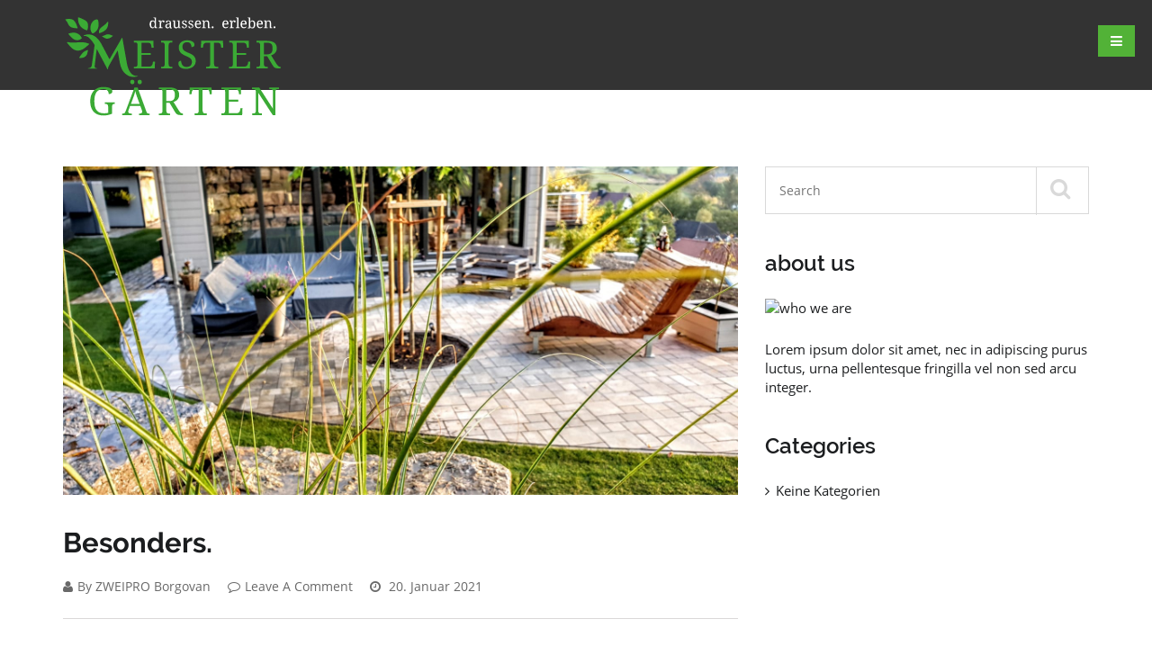

--- FILE ---
content_type: text/html; charset=UTF-8
request_url: https://meistergaerten-weber.de/bravo_portfolio/besonders/
body_size: 8437
content:
<!DOCTYPE html>
<html lang="de" class="no-js">
<head>
    <meta charset="UTF-8">
    <meta name="viewport" content="width=device-width, initial-scale=1">
    <link rel="profile" href="https://gmpg.org/xfn/11">
    <link rel="pingback" href="https://meistergaerten-weber.de/xmlrpc.php">
    <meta name='robots' content='index, follow, max-image-preview:large, max-snippet:-1, max-video-preview:-1' />

	<!-- This site is optimized with the Yoast SEO plugin v19.11 - https://yoast.com/wordpress/plugins/seo/ -->
	<title>Besonders. - Meistergärten Friedrich Weber</title>
	<link rel="canonical" href="https://meistergaerten-weber.de/bravo_portfolio/besonders/" />
	<meta property="og:locale" content="de_DE" />
	<meta property="og:type" content="article" />
	<meta property="og:title" content="Besonders. - Meistergärten Friedrich Weber" />
	<meta property="og:description" content="Terrasse geschmückt mit Baum als Treffpunkt der Familie." />
	<meta property="og:url" content="https://meistergaerten-weber.de/bravo_portfolio/besonders/" />
	<meta property="og:site_name" content="Meistergärten Friedrich Weber" />
	<meta property="og:image" content="https://meistergaerten-weber.de/wp-content/uploads/2021/01/Besonders.-Terrasse-geschmückt-mit-Baum-als-Treffpunkt-der-Familie..jpg" />
	<meta property="og:image:width" content="1600" />
	<meta property="og:image:height" content="778" />
	<meta property="og:image:type" content="image/jpeg" />
	<meta name="twitter:card" content="summary_large_image" />
	<script type="application/ld+json" class="yoast-schema-graph">{"@context":"https://schema.org","@graph":[{"@type":"WebPage","@id":"https://meistergaerten-weber.de/bravo_portfolio/besonders/","url":"https://meistergaerten-weber.de/bravo_portfolio/besonders/","name":"Besonders. - Meistergärten Friedrich Weber","isPartOf":{"@id":"https://meistergaerten-weber.de/#website"},"primaryImageOfPage":{"@id":"https://meistergaerten-weber.de/bravo_portfolio/besonders/#primaryimage"},"image":{"@id":"https://meistergaerten-weber.de/bravo_portfolio/besonders/#primaryimage"},"thumbnailUrl":"https://meistergaerten-weber.de/wp-content/uploads/2021/01/Besonders.-Terrasse-geschmückt-mit-Baum-als-Treffpunkt-der-Familie..jpg","datePublished":"2021-01-20T22:30:58+00:00","dateModified":"2021-01-20T22:30:58+00:00","breadcrumb":{"@id":"https://meistergaerten-weber.de/bravo_portfolio/besonders/#breadcrumb"},"inLanguage":"de","potentialAction":[{"@type":"ReadAction","target":["https://meistergaerten-weber.de/bravo_portfolio/besonders/"]}]},{"@type":"ImageObject","inLanguage":"de","@id":"https://meistergaerten-weber.de/bravo_portfolio/besonders/#primaryimage","url":"https://meistergaerten-weber.de/wp-content/uploads/2021/01/Besonders.-Terrasse-geschmückt-mit-Baum-als-Treffpunkt-der-Familie..jpg","contentUrl":"https://meistergaerten-weber.de/wp-content/uploads/2021/01/Besonders.-Terrasse-geschmückt-mit-Baum-als-Treffpunkt-der-Familie..jpg","width":1600,"height":778},{"@type":"BreadcrumbList","@id":"https://meistergaerten-weber.de/bravo_portfolio/besonders/#breadcrumb","itemListElement":[{"@type":"ListItem","position":1,"name":"Startseite","item":"https://meistergaerten-weber.de/"},{"@type":"ListItem","position":2,"name":"Portfolio","item":"https://meistergaerten-weber.de/bravo_portfolio/"},{"@type":"ListItem","position":3,"name":"Besonders."}]},{"@type":"WebSite","@id":"https://meistergaerten-weber.de/#website","url":"https://meistergaerten-weber.de/","name":"Meistergärten Friedrich Weber","description":"Eine weitere WordPress-Website","potentialAction":[{"@type":"SearchAction","target":{"@type":"EntryPoint","urlTemplate":"https://meistergaerten-weber.de/?s={search_term_string}"},"query-input":"required name=search_term_string"}],"inLanguage":"de"}]}</script>
	<!-- / Yoast SEO plugin. -->


<link rel="alternate" type="application/rss+xml" title="Meistergärten Friedrich Weber &raquo; Feed" href="https://meistergaerten-weber.de/feed/" />
<link rel="alternate" type="application/rss+xml" title="Meistergärten Friedrich Weber &raquo; Kommentar-Feed" href="https://meistergaerten-weber.de/comments/feed/" />
<style type="text/css">
img.wp-smiley,
img.emoji {
	display: inline !important;
	border: none !important;
	box-shadow: none !important;
	height: 1em !important;
	width: 1em !important;
	margin: 0 0.07em !important;
	vertical-align: -0.1em !important;
	background: none !important;
	padding: 0 !important;
}
</style>
	<link rel='stylesheet' id='wp-block-library-css' href='https://meistergaerten-weber.de/wp-includes/css/dist/block-library/style.min.css?ver=f6040209fa97e5402fad05cfb54aa86e' type='text/css' media='all' />
<link rel='stylesheet' id='classic-theme-styles-css' href='https://meistergaerten-weber.de/wp-includes/css/classic-themes.min.css?ver=1' type='text/css' media='all' />
<style id='global-styles-inline-css' type='text/css'>
body{--wp--preset--color--black: #000000;--wp--preset--color--cyan-bluish-gray: #abb8c3;--wp--preset--color--white: #ffffff;--wp--preset--color--pale-pink: #f78da7;--wp--preset--color--vivid-red: #cf2e2e;--wp--preset--color--luminous-vivid-orange: #ff6900;--wp--preset--color--luminous-vivid-amber: #fcb900;--wp--preset--color--light-green-cyan: #7bdcb5;--wp--preset--color--vivid-green-cyan: #00d084;--wp--preset--color--pale-cyan-blue: #8ed1fc;--wp--preset--color--vivid-cyan-blue: #0693e3;--wp--preset--color--vivid-purple: #9b51e0;--wp--preset--gradient--vivid-cyan-blue-to-vivid-purple: linear-gradient(135deg,rgba(6,147,227,1) 0%,rgb(155,81,224) 100%);--wp--preset--gradient--light-green-cyan-to-vivid-green-cyan: linear-gradient(135deg,rgb(122,220,180) 0%,rgb(0,208,130) 100%);--wp--preset--gradient--luminous-vivid-amber-to-luminous-vivid-orange: linear-gradient(135deg,rgba(252,185,0,1) 0%,rgba(255,105,0,1) 100%);--wp--preset--gradient--luminous-vivid-orange-to-vivid-red: linear-gradient(135deg,rgba(255,105,0,1) 0%,rgb(207,46,46) 100%);--wp--preset--gradient--very-light-gray-to-cyan-bluish-gray: linear-gradient(135deg,rgb(238,238,238) 0%,rgb(169,184,195) 100%);--wp--preset--gradient--cool-to-warm-spectrum: linear-gradient(135deg,rgb(74,234,220) 0%,rgb(151,120,209) 20%,rgb(207,42,186) 40%,rgb(238,44,130) 60%,rgb(251,105,98) 80%,rgb(254,248,76) 100%);--wp--preset--gradient--blush-light-purple: linear-gradient(135deg,rgb(255,206,236) 0%,rgb(152,150,240) 100%);--wp--preset--gradient--blush-bordeaux: linear-gradient(135deg,rgb(254,205,165) 0%,rgb(254,45,45) 50%,rgb(107,0,62) 100%);--wp--preset--gradient--luminous-dusk: linear-gradient(135deg,rgb(255,203,112) 0%,rgb(199,81,192) 50%,rgb(65,88,208) 100%);--wp--preset--gradient--pale-ocean: linear-gradient(135deg,rgb(255,245,203) 0%,rgb(182,227,212) 50%,rgb(51,167,181) 100%);--wp--preset--gradient--electric-grass: linear-gradient(135deg,rgb(202,248,128) 0%,rgb(113,206,126) 100%);--wp--preset--gradient--midnight: linear-gradient(135deg,rgb(2,3,129) 0%,rgb(40,116,252) 100%);--wp--preset--duotone--dark-grayscale: url('#wp-duotone-dark-grayscale');--wp--preset--duotone--grayscale: url('#wp-duotone-grayscale');--wp--preset--duotone--purple-yellow: url('#wp-duotone-purple-yellow');--wp--preset--duotone--blue-red: url('#wp-duotone-blue-red');--wp--preset--duotone--midnight: url('#wp-duotone-midnight');--wp--preset--duotone--magenta-yellow: url('#wp-duotone-magenta-yellow');--wp--preset--duotone--purple-green: url('#wp-duotone-purple-green');--wp--preset--duotone--blue-orange: url('#wp-duotone-blue-orange');--wp--preset--font-size--small: 13px;--wp--preset--font-size--medium: 20px;--wp--preset--font-size--large: 36px;--wp--preset--font-size--x-large: 42px;--wp--preset--spacing--20: 0.44rem;--wp--preset--spacing--30: 0.67rem;--wp--preset--spacing--40: 1rem;--wp--preset--spacing--50: 1.5rem;--wp--preset--spacing--60: 2.25rem;--wp--preset--spacing--70: 3.38rem;--wp--preset--spacing--80: 5.06rem;}:where(.is-layout-flex){gap: 0.5em;}body .is-layout-flow > .alignleft{float: left;margin-inline-start: 0;margin-inline-end: 2em;}body .is-layout-flow > .alignright{float: right;margin-inline-start: 2em;margin-inline-end: 0;}body .is-layout-flow > .aligncenter{margin-left: auto !important;margin-right: auto !important;}body .is-layout-constrained > .alignleft{float: left;margin-inline-start: 0;margin-inline-end: 2em;}body .is-layout-constrained > .alignright{float: right;margin-inline-start: 2em;margin-inline-end: 0;}body .is-layout-constrained > .aligncenter{margin-left: auto !important;margin-right: auto !important;}body .is-layout-constrained > :where(:not(.alignleft):not(.alignright):not(.alignfull)){max-width: var(--wp--style--global--content-size);margin-left: auto !important;margin-right: auto !important;}body .is-layout-constrained > .alignwide{max-width: var(--wp--style--global--wide-size);}body .is-layout-flex{display: flex;}body .is-layout-flex{flex-wrap: wrap;align-items: center;}body .is-layout-flex > *{margin: 0;}:where(.wp-block-columns.is-layout-flex){gap: 2em;}.has-black-color{color: var(--wp--preset--color--black) !important;}.has-cyan-bluish-gray-color{color: var(--wp--preset--color--cyan-bluish-gray) !important;}.has-white-color{color: var(--wp--preset--color--white) !important;}.has-pale-pink-color{color: var(--wp--preset--color--pale-pink) !important;}.has-vivid-red-color{color: var(--wp--preset--color--vivid-red) !important;}.has-luminous-vivid-orange-color{color: var(--wp--preset--color--luminous-vivid-orange) !important;}.has-luminous-vivid-amber-color{color: var(--wp--preset--color--luminous-vivid-amber) !important;}.has-light-green-cyan-color{color: var(--wp--preset--color--light-green-cyan) !important;}.has-vivid-green-cyan-color{color: var(--wp--preset--color--vivid-green-cyan) !important;}.has-pale-cyan-blue-color{color: var(--wp--preset--color--pale-cyan-blue) !important;}.has-vivid-cyan-blue-color{color: var(--wp--preset--color--vivid-cyan-blue) !important;}.has-vivid-purple-color{color: var(--wp--preset--color--vivid-purple) !important;}.has-black-background-color{background-color: var(--wp--preset--color--black) !important;}.has-cyan-bluish-gray-background-color{background-color: var(--wp--preset--color--cyan-bluish-gray) !important;}.has-white-background-color{background-color: var(--wp--preset--color--white) !important;}.has-pale-pink-background-color{background-color: var(--wp--preset--color--pale-pink) !important;}.has-vivid-red-background-color{background-color: var(--wp--preset--color--vivid-red) !important;}.has-luminous-vivid-orange-background-color{background-color: var(--wp--preset--color--luminous-vivid-orange) !important;}.has-luminous-vivid-amber-background-color{background-color: var(--wp--preset--color--luminous-vivid-amber) !important;}.has-light-green-cyan-background-color{background-color: var(--wp--preset--color--light-green-cyan) !important;}.has-vivid-green-cyan-background-color{background-color: var(--wp--preset--color--vivid-green-cyan) !important;}.has-pale-cyan-blue-background-color{background-color: var(--wp--preset--color--pale-cyan-blue) !important;}.has-vivid-cyan-blue-background-color{background-color: var(--wp--preset--color--vivid-cyan-blue) !important;}.has-vivid-purple-background-color{background-color: var(--wp--preset--color--vivid-purple) !important;}.has-black-border-color{border-color: var(--wp--preset--color--black) !important;}.has-cyan-bluish-gray-border-color{border-color: var(--wp--preset--color--cyan-bluish-gray) !important;}.has-white-border-color{border-color: var(--wp--preset--color--white) !important;}.has-pale-pink-border-color{border-color: var(--wp--preset--color--pale-pink) !important;}.has-vivid-red-border-color{border-color: var(--wp--preset--color--vivid-red) !important;}.has-luminous-vivid-orange-border-color{border-color: var(--wp--preset--color--luminous-vivid-orange) !important;}.has-luminous-vivid-amber-border-color{border-color: var(--wp--preset--color--luminous-vivid-amber) !important;}.has-light-green-cyan-border-color{border-color: var(--wp--preset--color--light-green-cyan) !important;}.has-vivid-green-cyan-border-color{border-color: var(--wp--preset--color--vivid-green-cyan) !important;}.has-pale-cyan-blue-border-color{border-color: var(--wp--preset--color--pale-cyan-blue) !important;}.has-vivid-cyan-blue-border-color{border-color: var(--wp--preset--color--vivid-cyan-blue) !important;}.has-vivid-purple-border-color{border-color: var(--wp--preset--color--vivid-purple) !important;}.has-vivid-cyan-blue-to-vivid-purple-gradient-background{background: var(--wp--preset--gradient--vivid-cyan-blue-to-vivid-purple) !important;}.has-light-green-cyan-to-vivid-green-cyan-gradient-background{background: var(--wp--preset--gradient--light-green-cyan-to-vivid-green-cyan) !important;}.has-luminous-vivid-amber-to-luminous-vivid-orange-gradient-background{background: var(--wp--preset--gradient--luminous-vivid-amber-to-luminous-vivid-orange) !important;}.has-luminous-vivid-orange-to-vivid-red-gradient-background{background: var(--wp--preset--gradient--luminous-vivid-orange-to-vivid-red) !important;}.has-very-light-gray-to-cyan-bluish-gray-gradient-background{background: var(--wp--preset--gradient--very-light-gray-to-cyan-bluish-gray) !important;}.has-cool-to-warm-spectrum-gradient-background{background: var(--wp--preset--gradient--cool-to-warm-spectrum) !important;}.has-blush-light-purple-gradient-background{background: var(--wp--preset--gradient--blush-light-purple) !important;}.has-blush-bordeaux-gradient-background{background: var(--wp--preset--gradient--blush-bordeaux) !important;}.has-luminous-dusk-gradient-background{background: var(--wp--preset--gradient--luminous-dusk) !important;}.has-pale-ocean-gradient-background{background: var(--wp--preset--gradient--pale-ocean) !important;}.has-electric-grass-gradient-background{background: var(--wp--preset--gradient--electric-grass) !important;}.has-midnight-gradient-background{background: var(--wp--preset--gradient--midnight) !important;}.has-small-font-size{font-size: var(--wp--preset--font-size--small) !important;}.has-medium-font-size{font-size: var(--wp--preset--font-size--medium) !important;}.has-large-font-size{font-size: var(--wp--preset--font-size--large) !important;}.has-x-large-font-size{font-size: var(--wp--preset--font-size--x-large) !important;}
.wp-block-navigation a:where(:not(.wp-element-button)){color: inherit;}
:where(.wp-block-columns.is-layout-flex){gap: 2em;}
.wp-block-pullquote{font-size: 1.5em;line-height: 1.6;}
</style>
<link rel='stylesheet' id='contact-form-7-css' href='https://meistergaerten-weber.de/wp-content/plugins/contact-form-7/includes/css/styles.css?ver=5.6.4' type='text/css' media='all' />
<link rel='stylesheet' id='studio-default-css' href='https://meistergaerten-weber.de/wp-content/themes/studiox/style.css?ver=f6040209fa97e5402fad05cfb54aa86e' type='text/css' media='all' />
<link rel='stylesheet' id='bootstrap-css' href='https://meistergaerten-weber.de/wp-content/themes/studiox/assets/css/bootstrap.min.css?ver=f6040209fa97e5402fad05cfb54aa86e' type='text/css' media='all' />
<link rel='stylesheet' id='studiox-style-css' href='https://meistergaerten-weber.de/wp-content/themes/studiox/assets/css/studiox-style.css?ver=f6040209fa97e5402fad05cfb54aa86e' type='text/css' media='all' />
<style id='studiox-style-inline-css' type='text/css'>

.what-we-do-features h3>span,
.bravo_facts .outer-circle:hover .icons
.our-team .hovereffect .overlay,
.progress-bar-custom,
.our-team .our-team-social > li > a > i.fa:hover, .our-team .our-team-social > li > a > i.fa:active,
.timeline > li:hover .timeline-panel,
.price.price-selected,
.bravo_testimonial .owl-controls .owl-page.active span,
#blog-slider .owl-controls .owl-page.active span,
.bravo-twitter #blog-text-slider .owl-controls .owl-page.active span,
footer,
.side-menu-button,
.shrink.navbar-default .navbar-nav > .active > a, .shrink.navbar-default .navbar-nav > .active > a:focus, .shrink.navbar-default .navbar-nav > .active > a:hover,
.our-team .hovereffect .overlay,
.price:hover,
.bravo_facts .outer-circle:hover .icons,
.what-we-do-features h3>span,
.tagcloud a:hover,
.blog-item .post-comment form input[type=submit], .contact form input[type=submit],
#area-main .tag-cloud li a:focus, #area-main .tag-cloud li a:hover, .blog-reply a.btn-rep:focus, .blog-reply a.btn-rep:hover,
.social-link li a:hover,
.slider-button.blue,
.slider-button.hl
{
    background-color:#36c623}

.page-links a:hover, .page-links>span
{
    background-color:#36c623!important;
    color:white!important;
}
.bravo_facts .outer-circle:hover,
.social-link li a:hover,
form .buttons:active, form .buttons:hover
{
    border-color:#36c623}
.timeline > li:hover .timeline-panel:after
{
    border-left-color: #36c623;
    border-right-color: #36c623;
}

.timeline > li:hover .timeline-badge > a,
.bravo_testimonial h5,
#blog-slider .blog-slider-descp p:nth-child(2) > span,
#blog-slider .item:hover h3,
.bravo-twitter h2,
.what-we-do-features:hover>h3,
.address-details:hover h2,
.address-details:hover p,
#blog-slider .item:hover p:last-child,
.navbar-default .navbar-nav > .active > a, .navbar-default .navbar-nav > .active > a:focus, .navbar-default .navbar-nav > .active > a:hover,
.sidenav ul > li.active> a,
.navbar .navbar-nav  li:hover> a,
.side-menu-button.actives .fa,
ul.category li .post-date,
ul.category li a:focus, ul.category li a:hover,
#area-main ul.blog-author li a:focus, #area-main ul.blog-author li a:hover,
.page-2 .navbar.shrink .navbar-nav>li:hover:not(.active)>a,
.page-2 .navbar:not(.shrink) .navbar-nav>li.active>a,
.navbar-nav li ul li.current-menu-item> a
{
    color:#36c623}
.hl-bold
{
    color:#36c623;
    font-weight:bold;
}

.bravo_portfolio #owl-demo .hovereffect .overlay
{
    background:rgba(54 , 198 , 35,0.8)
}

.price:hover .header, .price.price-selected .header,
form .buttons
{
    color:#36c623;
    border-color:#36c623}
.price.price-selected::before,
#blog-slider .blog-img,
.price:hover::before
{
    border-bottom-color:#36c623}

    .side-menu-button
    {
        background-color:#52b237    }
        .navbar-default .navbar-nav .green.active>a, .navbar-default .navbar-nav .green.active:hover>a
    {
        color:#a2be07;
    }
    .navbar-default .navbar-nav .yellow.active>a, .navbar-default .navbar-nav .yellow.active:hover>a
    {
        color:#ffa823;
    }
    .navbar-default .navbar-nav .red.active>a, .navbar-default .navbar-nav .red.active:hover>a
    {
        color:#d02552;
    }
    .navbar-default .navbar-nav .purple.active>a, .navbar-default .navbar-nav .purple.active:hover>a
    {
        color:#c472d5;
    }
    .navbar-default .navbar-nav .grey.active>a, .navbar-default .navbar-nav .grey.active:hover>a
    {
        color:#b2b2b2;
    }
    .shrink.navbar-default .navbar-nav>li.green.active>a
    {
        background: #a2be07;
        color:white;
    }
    .shrink.navbar-default .navbar-nav>li.yellow.active>a
    {
        background: #ffa823;
    color:white;
    }
    .shrink.navbar-default .navbar-nav>li.red.active>a
    {
        background: #d02552;
    color:white;
    }
    .shrink.navbar-default .navbar-nav>li.purple.active>a
    {
        background: #c472d5;
    color:white;
    }
    .shrink.navbar-default .navbar-nav>li.grey.active>a
    {
        background: #b2b2b2;
    color:white;
    }
    .shrink.navbar-default .navbar-nav>li.blue.active>a
    {
        background: #008cba;
    color:white;
    }
    
h4 {text-transform:none !important;}

@font-face {
  font-family: 'Open Sans';
  font-style: normal;
  font-weight: 300;
  src: local('PT Sans'), local('PTSans-Regular'),
       url('/website/wp-content/themes/studiox/assets/css/open-sans-v13-latin-300.woff2') format('woff2'), /* Chrome 26+, Opera 23+, Firefox 39+ */
       url('/website/wp-content/themes/studiox/assets/css/open-sans-v13-latin-300.woff') format('woff'); /* Chrome 6+, Firefox 3.6+, IE 9+, Safari 5.1+ */
}
</style>
<script type='text/javascript' id='jquery-core-js-extra'>
/* <![CDATA[ */
var bravo_params = {"url_logo":"https:\/\/meistergaerten-weber.de\/wp-content\/uploads\/2018\/02\/Logo_Meistergaerten-friedrich-weber_retina.svg","url_logo_white":null,"on_loading_text":"Loading ....","loadmore_text":"Load More","ajax_url":"https:\/\/meistergaerten-weber.de\/wp-admin\/admin-ajax.php","nomore_text":"No More"};
/* ]]> */
</script>
<script type='text/javascript' src='https://meistergaerten-weber.de/wp-content/plugins/jquery-manager/assets/js/jquery-3.5.1.min.js' id='jquery-core-js'></script>
<script type='text/javascript' src='https://meistergaerten-weber.de/wp-content/plugins/jquery-manager/assets/js/jquery-migrate-3.3.0.min.js' id='jquery-migrate-js'></script>
<script type='text/javascript' id='jquery-migrate-js-after'>
jQuery(document).ready(function($){ $('.bravo-sidebar ul').addClass('category');
			$('.widget_archive li').each(function(){
				var text=$(this).clone();
				var a=$(this).find('a').clone();
				text.find('a').remove();
				a.append('<span class="count-posts">'+text.html()+'</span>');
	
				$(this).html(a);
			});});
</script>
<script type='text/javascript' id='altcha-widget-custom-options-js-after'>
(() => { window.ALTCHA_WIDGET_ATTRS = {"challengeurl":"https:\/\/meistergaerten-weber.de\/wp-json\/altcha\/v1\/challenge","strings":"{\"error\":\"Verifizierung fehlgeschlagen. Bitte versuchen Sie es sp\\u00e4ter erneut.\",\"footer\":\"Gesch\\u00fctzt durch <a href=\\\"https:\\\/\\\/altcha.org\\\/\\\" target=\\\"_blank\\\">ALTCHA<\\\/a>\",\"label\":\"Ich bin kein Roboter\",\"verified\":\"\\u00dcberpr\\u00fcft\",\"verifying\":\"\\u00dcberpr\\u00fcfung...\",\"waitAlert\":\"\\u00dcberpr\\u00fcfung... Bitte warten.\"}","hidelogo":"1","hidefooter":"1"}; })();
</script>
<link rel="https://api.w.org/" href="https://meistergaerten-weber.de/wp-json/" /><link rel="EditURI" type="application/rsd+xml" title="RSD" href="https://meistergaerten-weber.de/xmlrpc.php?rsd" />
<link rel="wlwmanifest" type="application/wlwmanifest+xml" href="https://meistergaerten-weber.de/wp-includes/wlwmanifest.xml" />

<link rel='shortlink' href='https://meistergaerten-weber.de/?p=323' />
<link rel="alternate" type="application/json+oembed" href="https://meistergaerten-weber.de/wp-json/oembed/1.0/embed?url=https%3A%2F%2Fmeistergaerten-weber.de%2Fbravo_portfolio%2Fbesonders%2F" />
<link rel="alternate" type="text/xml+oembed" href="https://meistergaerten-weber.de/wp-json/oembed/1.0/embed?url=https%3A%2F%2Fmeistergaerten-weber.de%2Fbravo_portfolio%2Fbesonders%2F&#038;format=xml" />
<!-- Analytics by WP Statistics - https://wp-statistics.com -->
<meta name="generator" content="Powered by WPBakery Page Builder - drag and drop page builder for WordPress."/>
<meta name="generator" content="Powered by Slider Revolution 6.6.7 - responsive, Mobile-Friendly Slider Plugin for WordPress with comfortable drag and drop interface." />
<script>function setREVStartSize(e){
			//window.requestAnimationFrame(function() {
				window.RSIW = window.RSIW===undefined ? window.innerWidth : window.RSIW;
				window.RSIH = window.RSIH===undefined ? window.innerHeight : window.RSIH;
				try {
					var pw = document.getElementById(e.c).parentNode.offsetWidth,
						newh;
					pw = pw===0 || isNaN(pw) || (e.l=="fullwidth" || e.layout=="fullwidth") ? window.RSIW : pw;
					e.tabw = e.tabw===undefined ? 0 : parseInt(e.tabw);
					e.thumbw = e.thumbw===undefined ? 0 : parseInt(e.thumbw);
					e.tabh = e.tabh===undefined ? 0 : parseInt(e.tabh);
					e.thumbh = e.thumbh===undefined ? 0 : parseInt(e.thumbh);
					e.tabhide = e.tabhide===undefined ? 0 : parseInt(e.tabhide);
					e.thumbhide = e.thumbhide===undefined ? 0 : parseInt(e.thumbhide);
					e.mh = e.mh===undefined || e.mh=="" || e.mh==="auto" ? 0 : parseInt(e.mh,0);
					if(e.layout==="fullscreen" || e.l==="fullscreen")
						newh = Math.max(e.mh,window.RSIH);
					else{
						e.gw = Array.isArray(e.gw) ? e.gw : [e.gw];
						for (var i in e.rl) if (e.gw[i]===undefined || e.gw[i]===0) e.gw[i] = e.gw[i-1];
						e.gh = e.el===undefined || e.el==="" || (Array.isArray(e.el) && e.el.length==0)? e.gh : e.el;
						e.gh = Array.isArray(e.gh) ? e.gh : [e.gh];
						for (var i in e.rl) if (e.gh[i]===undefined || e.gh[i]===0) e.gh[i] = e.gh[i-1];
											
						var nl = new Array(e.rl.length),
							ix = 0,
							sl;
						e.tabw = e.tabhide>=pw ? 0 : e.tabw;
						e.thumbw = e.thumbhide>=pw ? 0 : e.thumbw;
						e.tabh = e.tabhide>=pw ? 0 : e.tabh;
						e.thumbh = e.thumbhide>=pw ? 0 : e.thumbh;
						for (var i in e.rl) nl[i] = e.rl[i]<window.RSIW ? 0 : e.rl[i];
						sl = nl[0];
						for (var i in nl) if (sl>nl[i] && nl[i]>0) { sl = nl[i]; ix=i;}
						var m = pw>(e.gw[ix]+e.tabw+e.thumbw) ? 1 : (pw-(e.tabw+e.thumbw)) / (e.gw[ix]);
						newh =  (e.gh[ix] * m) + (e.tabh + e.thumbh);
					}
					var el = document.getElementById(e.c);
					if (el!==null && el) el.style.height = newh+"px";
					el = document.getElementById(e.c+"_wrapper");
					if (el!==null && el) {
						el.style.height = newh+"px";
						el.style.display = "block";
					}
				} catch(e){
					console.log("Failure at Presize of Slider:" + e)
				}
			//});
		  };</script>
		<style type="text/css" id="wp-custom-css">
			@media (max-width:1366px) {.navbar .navbar-nav {display:none;}}		</style>
		<noscript><style> .wpb_animate_when_almost_visible { opacity: 1; }</style></noscript></head>
<body data-rsssl=1 class="bravo_portfolio-template-default single single-bravo_portfolio postid-323 bravo_fullwidth_menu woocommerce page-2 -menu wpb-js-composer js-comp-ver-6.10.0 vc_responsive" data-spy="scroll" data-target=".navbars" data-offset="90" id="main">
    
    <!--header start-->
<header>
    <!--nav bar start -->
    <nav class="navbar navbar-default navbar-fixed-top navbars">
        <div class="container-fluid">
                        <a class="side-menu-button"> <i class="fa fa-bars" aria-hidden="true"></i> </a>
                        <div class="container">
                <div class="navbar-header">
                                        <a class="navbar-brand" data-logo-scrolled="https://meistergaerten-weber.de/wp-content/uploads/2018/02/Logo_Meistergaerten-friedrich-weber.svg" data-logo="https://meistergaerten-weber.de/wp-content/uploads/2018/02/Logo_Meistergaerten-friedrich-weber_retina.svg" href="https://meistergaerten-weber.de/"><img src="https://meistergaerten-weber.de/wp-content/uploads/2018/02/Logo_Meistergaerten-friedrich-weber_retina.svg" alt="logo"></a>
                                    </div>
                <div class="collapse navbar-collapse navbar-ex1-collapse hidden-xs ">
                    <div class="menu-side-menu-container"><ul id="menu-side-menu" class="menu nav navbar-nav navbar-right navbars"><li id="menu-item-143" class="menu-item menu-item-type-custom menu-item-object-custom menu-item-143"><a href="#start" data-target="#star">Start</a></li>
<li id="menu-item-144" class="menu-item menu-item-type-custom menu-item-object-custom menu-item-144"><a href="#leistungen" data-target="#leistunge">Leistungen</a></li>
<li id="menu-item-385" class="menu-item menu-item-type-custom menu-item-object-custom menu-item-385"><a href="#ref" data-target="#re">Referenzen</a></li>
<li id="menu-item-386" class="menu-item menu-item-type-custom menu-item-object-custom menu-item-386"><a href="#vis" data-target="#vi">Visualisierung</a></li>
<li id="menu-item-147" class="menu-item menu-item-type-custom menu-item-object-custom menu-item-147"><a href="#meister" data-target="#meiste">Meister</a></li>
<li id="menu-item-398" class="menu-item menu-item-type-custom menu-item-object-custom menu-item-398"><a href="#testimonials" data-target="#testimonial">Testimonials</a></li>
<li id="menu-item-318" class="menu-item menu-item-type-custom menu-item-object-custom menu-item-318"><a href="https://www.instagram.com/meistergaerten_weber/">Instagram</a></li>
<li id="menu-item-148" class="menu-item menu-item-type-custom menu-item-object-custom menu-item-148"><a href="#contactus" data-target="#contactu">Kontakt</a></li>
</ul></div>
                </div>

                <div class="sidenav "><div class="menu-side-menu-container"><ul id="menu-side-menu-1" class="menu nav"><li class="menu-item menu-item-type-custom menu-item-object-custom menu-item-143"><a href="#start">Start</a></li>
<li class="menu-item menu-item-type-custom menu-item-object-custom menu-item-144"><a href="#leistungen">Leistungen</a></li>
<li class="menu-item menu-item-type-custom menu-item-object-custom menu-item-385"><a href="#ref">Referenzen</a></li>
<li class="menu-item menu-item-type-custom menu-item-object-custom menu-item-386"><a href="#vis">Visualisierung</a></li>
<li class="menu-item menu-item-type-custom menu-item-object-custom menu-item-147"><a href="#meister">Meister</a></li>
<li class="menu-item menu-item-type-custom menu-item-object-custom menu-item-398"><a href="#testimonials">Testimonials</a></li>
<li class="menu-item menu-item-type-custom menu-item-object-custom menu-item-318"><a href="https://www.instagram.com/meistergaerten_weber/">Instagram</a></li>
<li class="menu-item menu-item-type-custom menu-item-object-custom menu-item-148"><a href="#contactus">Kontakt</a></li>
</ul></div> </div>

            </div>
        </div>
    </nav>
</header>
<!--header end-->
    <div class="wrapper">
<div class='empty-banner'></div>    <div id="area-main" class="padding-one">
        <div class="container">
            <div class="row">
                <div class="col-xs-12 col-md-8">
                    <div class="blog-item">
                        <div class="text-center blog-img">
                        <img width="1600" height="778" src="https://meistergaerten-weber.de/wp-content/uploads/2021/01/Besonders.-Terrasse-geschmückt-mit-Baum-als-Treffpunkt-der-Familie..jpg" class="img-responsive wp-post-image" alt="" decoding="async" srcset="https://meistergaerten-weber.de/wp-content/uploads/2021/01/Besonders.-Terrasse-geschmückt-mit-Baum-als-Treffpunkt-der-Familie..jpg 1600w, https://meistergaerten-weber.de/wp-content/uploads/2021/01/Besonders.-Terrasse-geschmückt-mit-Baum-als-Treffpunkt-der-Familie.-300x146.jpg 300w, https://meistergaerten-weber.de/wp-content/uploads/2021/01/Besonders.-Terrasse-geschmückt-mit-Baum-als-Treffpunkt-der-Familie.-768x373.jpg 768w, https://meistergaerten-weber.de/wp-content/uploads/2021/01/Besonders.-Terrasse-geschmückt-mit-Baum-als-Treffpunkt-der-Familie.-1024x498.jpg 1024w" sizes="(max-width: 1600px) 100vw, 1600px" />                        </div>
                        <div class="blog-content">
                            <h3 class="blog-name">Besonders.</h3>
                            <ul class="blog-author">
                                <li><a href="https://meistergaerten-weber.de/author/zweipro-borgovan/"><i class="fa fa-user"></i>By ZWEIPRO Borgovan</a></li>
                                <li><a href="https://meistergaerten-weber.de/bravo_portfolio/besonders/#respond"><i class="fa fa-comment-o"></i>Leave A Comment</a></li>
                                <li><a href="https://meistergaerten-weber.de/bravo_portfolio/besonders/" ><i class="fa fa-clock-o"></i> 20. Januar 2021</a></li>
                            </ul>
                            <div class="blog-the-content"></div>
                                                        <hr class="hr">
                                                    </div>
                        <div class="post-tag clearfix  no-tag">
                            <ul class="tag-cloud pull-left">
                                                            </ul>
                            <ul class="social-link pull-right">
    <li><a target="_blank"  href="https://www.facebook.com/sharer/sharer.php?u=https://meistergaerten-weber.de/bravo_portfolio/besonders/" class="text-center"><i class="fa fa-facebook"></i><span></span></a></li>
    <li><a target="_blank"  href="http://twitter.com/share?url=https://meistergaerten-weber.de/bravo_portfolio/besonders/" class="text-center"><i class="fa fa-twitter"></i><span></span></a></li>
    <li><a target="_blank"  href="https://plus.google.com/share?url=https://meistergaerten-weber.de/bravo_portfolio/besonders/" class="text-center"><i class="fa fa-google"></i><span></span></a></li>
</ul>                        </div>
                        <div class="content-comment">
                                                    </div>
                    </div>
                </div>
                <div class='content-sidebar col-xs-12 col-sm-12 col-md-4 right'><div id="search-3" class="sidebar-widget bravo-sidebar widget widget_search"><div class="search_box">
    <form action="https://meistergaerten-weber.de/" method="GET" class="input-append">
        <input name="post_type" type="hidden" value="post">
        <input type="text" value="" placeholder="Search" name="s" >
        <button class="search_btn"><i  class="btn_search_box fa fa-search"></i></button>
    </form>
</div></div><div id="text-1" class="sidebar-widget bravo-sidebar widget widget_text"><h4 class="sidebar-heading">about us</h4>			<div class="textwidget"><img class="img-responsive" src="https://bravotheme.com/demo/bizone/wp_demo/wp-content/uploads/2016/10/about-blog.jpg" alt="who we are">
Lorem ipsum dolor sit amet, nec in adipiscing purus luctus, urna pellentesque fringilla vel non sed arcu integer.</div>
		</div><div id="categories-3" class="sidebar-widget bravo-sidebar widget widget_categories"><h4 class="sidebar-heading">Categories</h4>
			<ul>
				<li class="cat-item-none">Keine Kategorien</li>			</ul>

			</div></div><!--End sidebar-->            </div>
        </div>
    </div>
    	</div><!-- End wrapper-->
	<!-- Footer-->
        <footer>
        <div class="container">
			                <div class="row">
                    <div class="col-sm-6">
                        <div class="footer-text">Copyright © 2018 Meistergärten Friedrich Weber</div>
                    </div>
                    <div class="col-sm-6 pull-right  ">
                        <ul class="list-inline pull-right footer-social">
							<li><a href="https://www.facebook.com/pages/category/Landscape-Company/Meistergärten-Friedrich-Weber-189111561711780/" class="fa fb"><i class="fa fa-facebook"></i></a></li><li><a href="https://www.instagram.com/meistergaerten_weber/" class="fa fb"><i class="fa fa-fw fa-instagram"></i></a></li>                        </ul>
                    </div>
                </div>
                
        </div>
    </footer>
    	
		<script>
			window.RS_MODULES = window.RS_MODULES || {};
			window.RS_MODULES.modules = window.RS_MODULES.modules || {};
			window.RS_MODULES.waiting = window.RS_MODULES.waiting || [];
			window.RS_MODULES.defered = true;
			window.RS_MODULES.moduleWaiting = window.RS_MODULES.moduleWaiting || {};
			window.RS_MODULES.type = 'compiled';
		</script>
		<link rel='stylesheet' id='bravo-custom-css' href='https://meistergaerten-weber.de/wp-content/themes/studiox/assets/css/custom.css?ver=f6040209fa97e5402fad05cfb54aa86e' type='text/css' media='all' />
<link rel='stylesheet' id='rs-plugin-settings-css' href='https://meistergaerten-weber.de/wp-content/plugins/revslider/public/assets/css/rs6.css?ver=6.6.7' type='text/css' media='all' />
<style id='rs-plugin-settings-inline-css' type='text/css'>
#rs-demo-id {}
</style>
<script type='text/javascript' src='https://meistergaerten-weber.de/wp-content/plugins/contact-form-7/includes/swv/js/index.js?ver=5.6.4' id='swv-js'></script>
<script type='text/javascript' id='contact-form-7-js-extra'>
/* <![CDATA[ */
var wpcf7 = {"api":{"root":"https:\/\/meistergaerten-weber.de\/wp-json\/","namespace":"contact-form-7\/v1"},"cached":"1"};
/* ]]> */
</script>
<script type='text/javascript' src='https://meistergaerten-weber.de/wp-content/plugins/contact-form-7/includes/js/index.js?ver=5.6.4' id='contact-form-7-js'></script>
<script type='text/javascript' src='https://meistergaerten-weber.de/wp-content/plugins/revslider/public/assets/js/rbtools.min.js?ver=6.6.7' defer id='tp-tools-js'></script>
<script type='text/javascript' src='https://meistergaerten-weber.de/wp-content/plugins/revslider/public/assets/js/rs6.min.js?ver=6.6.7' defer id='revmin-js'></script>
<script type='text/javascript' src='https://meistergaerten-weber.de/wp-content/themes/studiox/assets/js/gmaps.min.js' id='gmaps-api-js'></script>
<script type='text/javascript' src='https://meistergaerten-weber.de/wp-content/themes/studiox/assets/js/bootstrap.min.js' id='bootstrap-js'></script>
<script type='text/javascript' src='https://meistergaerten-weber.de/wp-content/themes/studiox/assets/js/wow.js' id='wow-js'></script>
<script type='text/javascript' src='https://meistergaerten-weber.de/wp-content/themes/studiox/assets/js/owl.carousel.min.js' id='owl_carousel-js'></script>
<script type='text/javascript' src='https://meistergaerten-weber.de/wp-content/themes/studiox/assets/js/jquery.responsiveTabs.min.js' id='responsivetabs-js'></script>
<script type='text/javascript' src='https://meistergaerten-weber.de/wp-content/themes/studiox/assets/js/jquery.fancybox.pack.js' id='fancybox-js'></script>
<script type='text/javascript' src='https://meistergaerten-weber.de/wp-content/themes/studiox/assets/js/jquery.appear.js' id='jquery-appear-js'></script>
<script type='text/javascript' src='https://meistergaerten-weber.de/wp-content/themes/studiox/assets/js/script.js' id='bravo-main-scripts-js'></script>
<script type='text/javascript' src='https://meistergaerten-weber.de/wp-content/themes/studiox/assets/js/custom.js' id='bravo-custom-scripts-js'></script>
<script type='text/javascript' src='https://meistergaerten-weber.de/wp-includes/js/comment-reply.min.js?ver=f6040209fa97e5402fad05cfb54aa86e' id='comment-reply-js'></script>
	</body>
</html>
<!-- This website is like a Rocket, isn't it? Performance optimized by WP Rocket. Learn more: https://wp-rocket.me - Debug: cached@1767488293 -->

--- FILE ---
content_type: text/css; charset=utf-8
request_url: https://meistergaerten-weber.de/wp-content/themes/studiox/assets/css/studiox-style.css?ver=f6040209fa97e5402fad05cfb54aa86e
body_size: 23063
content:
@charset "UTF-8";@font-face{font-family:Raleway;font-style:normal;font-weight:200;src:url(fonts/raleway-v11-latin-200.eot);src:local('Raleway ExtraLight'),local('Raleway-ExtraLight'),url(fonts/raleway-v11-latin-200.eot?#iefix) format('embedded-opentype'),url(fonts/raleway-v11-latin-200.woff2) format('woff2'),url(fonts/raleway-v11-latin-200.woff) format('woff'),url(fonts/raleway-v11-latin-200.ttf) format('truetype'),url(fonts/raleway-v11-latin-200.svg#Raleway) format('svg')}@font-face{font-family:Raleway;font-style:normal;font-weight:300;src:url(fonts/raleway-v11-latin-300.eot);src:local('Raleway Light'),local('Raleway-Light'),url(fonts/raleway-v11-latin-300.eot?#iefix) format('embedded-opentype'),url(fonts/raleway-v11-latin-300.woff2) format('woff2'),url(fonts/raleway-v11-latin-300.woff) format('woff'),url(fonts/raleway-v11-latin-300.ttf) format('truetype'),url(fonts/raleway-v11-latin-300.svg#Raleway) format('svg')}@font-face{font-family:Raleway;font-style:italic;font-weight:300;src:url(fonts/raleway-v11-latin-300italic.eot);src:local('Raleway Light Italic'),local('Raleway-LightItalic'),url(fonts/raleway-v11-latin-300italic.eot?#iefix) format('embedded-opentype'),url(fonts/raleway-v11-latin-300italic.woff2) format('woff2'),url(fonts/raleway-v11-latin-300italic.woff) format('woff'),url(fonts/raleway-v11-latin-300italic.ttf) format('truetype'),url(fonts/raleway-v11-latin-300italic.svg#Raleway) format('svg')}@font-face{font-family:Raleway;font-style:italic;font-weight:400;src:url(fonts/raleway-v11-latin-italic.eot);src:local('Raleway Italic'),local('Raleway-Italic'),url(fonts/raleway-v11-latin-italic.eot?#iefix) format('embedded-opentype'),url(fonts/raleway-v11-latin-italic.woff2) format('woff2'),url(fonts/raleway-v11-latin-italic.woff) format('woff'),url(fonts/raleway-v11-latin-italic.ttf) format('truetype'),url(fonts/raleway-v11-latin-italic.svg#Raleway) format('svg')}@font-face{font-family:Raleway;font-style:normal;font-weight:400;src:url(fonts/raleway-v11-latin-regular.eot);src:local('Raleway'),local('Raleway-Regular'),url(fonts/raleway-v11-latin-regular.eot?#iefix) format('embedded-opentype'),url(fonts/raleway-v11-latin-regular.woff2) format('woff2'),url(fonts/raleway-v11-latin-regular.woff) format('woff'),url(fonts/raleway-v11-latin-regular.ttf) format('truetype'),url(fonts/raleway-v11-latin-regular.svg#Raleway) format('svg')}@font-face{font-family:Raleway;font-style:normal;font-weight:500;src:url(fonts/raleway-v11-latin-500.eot);src:local('Raleway Medium'),local('Raleway-Medium'),url(fonts/raleway-v11-latin-500.eot?#iefix) format('embedded-opentype'),url(fonts/raleway-v11-latin-500.woff2) format('woff2'),url(fonts/raleway-v11-latin-500.woff) format('woff'),url(fonts/raleway-v11-latin-500.ttf) format('truetype'),url(fonts/raleway-v11-latin-500.svg#Raleway) format('svg')}@font-face{font-family:Raleway;font-style:italic;font-weight:500;src:url(fonts/raleway-v11-latin-500italic.eot);src:local('Raleway Medium Italic'),local('Raleway-MediumItalic'),url(fonts/raleway-v11-latin-500italic.eot?#iefix) format('embedded-opentype'),url(fonts/raleway-v11-latin-500italic.woff2) format('woff2'),url(fonts/raleway-v11-latin-500italic.woff) format('woff'),url(fonts/raleway-v11-latin-500italic.ttf) format('truetype'),url(fonts/raleway-v11-latin-500italic.svg#Raleway) format('svg')}@font-face{font-family:Raleway;font-style:normal;font-weight:600;src:url(fonts/raleway-v11-latin-600.eot);src:local('Raleway SemiBold'),local('Raleway-SemiBold'),url(fonts/raleway-v11-latin-600.eot?#iefix) format('embedded-opentype'),url(fonts/raleway-v11-latin-600.woff2) format('woff2'),url(fonts/raleway-v11-latin-600.woff) format('woff'),url(fonts/raleway-v11-latin-600.ttf) format('truetype'),url(fonts/raleway-v11-latin-600.svg#Raleway) format('svg')}@font-face{font-family:Raleway;font-style:normal;font-weight:700;src:url(fonts/raleway-v11-latin-700.eot);src:local('Raleway Bold'),local('Raleway-Bold'),url(fonts/raleway-v11-latin-700.eot?#iefix) format('embedded-opentype'),url(fonts/raleway-v11-latin-700.woff2) format('woff2'),url(fonts/raleway-v11-latin-700.woff) format('woff'),url(fonts/raleway-v11-latin-700.ttf) format('truetype'),url(fonts/raleway-v11-latin-700.svg#Raleway) format('svg')}@font-face{font-family:Raleway;font-style:italic;font-weight:600;src:url(fonts/raleway-v11-latin-600italic.eot);src:local('Raleway SemiBold Italic'),local('Raleway-SemiBoldItalic'),url(fonts/raleway-v11-latin-600italic.eot?#iefix) format('embedded-opentype'),url(fonts/raleway-v11-latin-600italic.woff2) format('woff2'),url(fonts/raleway-v11-latin-600italic.woff) format('woff'),url(fonts/raleway-v11-latin-600italic.ttf) format('truetype'),url(fonts/raleway-v11-latin-600italic.svg#Raleway) format('svg')}@font-face{font-family:Raleway;font-style:italic;font-weight:700;src:url(fonts/raleway-v11-latin-700italic.eot);src:local('Raleway Bold Italic'),local('Raleway-BoldItalic'),url(fonts/raleway-v11-latin-700italic.eot?#iefix) format('embedded-opentype'),url(fonts/raleway-v11-latin-700italic.woff2) format('woff2'),url(fonts/raleway-v11-latin-700italic.woff) format('woff'),url(fonts/raleway-v11-latin-700italic.ttf) format('truetype'),url(fonts/raleway-v11-latin-700italic.svg#Raleway) format('svg')}@font-face{font-family:Raleway;font-style:normal;font-weight:800;src:url(fonts/raleway-v11-latin-800.eot);src:local('Raleway ExtraBold'),local('Raleway-ExtraBold'),url(fonts/raleway-v11-latin-800.eot?#iefix) format('embedded-opentype'),url(fonts/raleway-v11-latin-800.woff2) format('woff2'),url(fonts/raleway-v11-latin-800.woff) format('woff'),url(fonts/raleway-v11-latin-800.ttf) format('truetype'),url(fonts/raleway-v11-latin-800.svg#Raleway) format('svg')}@font-face{font-family:Raleway;font-style:normal;font-weight:900;src:url(fonts/raleway-v11-latin-900.eot);src:local('Raleway Black'),local('Raleway-Black'),url(fonts/raleway-v11-latin-900.eot?#iefix) format('embedded-opentype'),url(fonts/raleway-v11-latin-900.woff2) format('woff2'),url(fonts/raleway-v11-latin-900.woff) format('woff'),url(fonts/raleway-v11-latin-900.ttf) format('truetype'),url(fonts/raleway-v11-latin-900.svg#Raleway) format('svg')}@font-face{font-family:'Open Sans';font-style:normal;font-weight:300;src:url(fonts/open-sans-v13-latin-300.eot);src:local('Open Sans Light'),local('OpenSans-Light'),url(fonts/open-sans-v13-latin-300.eot?#iefix) format('embedded-opentype'),url(fonts/open-sans-v13-latin-300.woff2) format('woff2'),url(fonts/open-sans-v13-latin-300.woff) format('woff'),url(fonts/open-sans-v13-latin-300.ttf) format('truetype'),url(fonts/open-sans-v13-latin-300.svg#OpenSans) format('svg')}@font-face{font-family:'Open Sans';font-style:normal;font-weight:400;src:url(fonts/open-sans-v13-latin-regular.eot);src:local('Open Sans'),local('OpenSans'),url(fonts/open-sans-v13-latin-regular.eot?#iefix) format('embedded-opentype'),url(fonts/open-sans-v13-latin-regular.woff2) format('woff2'),url(fonts/open-sans-v13-latin-regular.woff) format('woff'),url(fonts/open-sans-v13-latin-regular.ttf) format('truetype'),url(fonts/open-sans-v13-latin-regular.svg#OpenSans) format('svg')}@font-face{font-family:'Open Sans';font-style:italic;font-weight:400;src:url(fonts/open-sans-v13-latin-italic.eot);src:local('Open Sans Italic'),local('OpenSans-Italic'),url(fonts/open-sans-v13-latin-italic.eot?#iefix) format('embedded-opentype'),url(fonts/open-sans-v13-latin-italic.woff2) format('woff2'),url(fonts/open-sans-v13-latin-italic.woff) format('woff'),url(fonts/open-sans-v13-latin-italic.ttf) format('truetype'),url(fonts/open-sans-v13-latin-italic.svg#OpenSans) format('svg')}@font-face{font-family:'Open Sans';font-style:italic;font-weight:300;src:url(fonts/open-sans-v13-latin-300italic.eot);src:local('Open Sans Light Italic'),local('OpenSansLight-Italic'),url(fonts/open-sans-v13-latin-300italic.eot?#iefix) format('embedded-opentype'),url(fonts/open-sans-v13-latin-300italic.woff2) format('woff2'),url(fonts/open-sans-v13-latin-300italic.woff) format('woff'),url(fonts/open-sans-v13-latin-300italic.ttf) format('truetype'),url(fonts/open-sans-v13-latin-300italic.svg#OpenSans) format('svg')}@font-face{font-family:'Open Sans';font-style:normal;font-weight:600;src:url(fonts/open-sans-v13-latin-600.eot);src:local('Open Sans Semibold'),local('OpenSans-Semibold'),url(fonts/open-sans-v13-latin-600.eot?#iefix) format('embedded-opentype'),url(fonts/open-sans-v13-latin-600.woff2) format('woff2'),url(fonts/open-sans-v13-latin-600.woff) format('woff'),url(fonts/open-sans-v13-latin-600.ttf) format('truetype'),url(fonts/open-sans-v13-latin-600.svg#OpenSans) format('svg')}@font-face{font-family:'Open Sans';font-style:italic;font-weight:600;src:url(fonts/open-sans-v13-latin-600italic.eot);src:local('Open Sans Semibold Italic'),local('OpenSans-SemiboldItalic'),url(fonts/open-sans-v13-latin-600italic.eot?#iefix) format('embedded-opentype'),url(fonts/open-sans-v13-latin-600italic.woff2) format('woff2'),url(fonts/open-sans-v13-latin-600italic.woff) format('woff'),url(fonts/open-sans-v13-latin-600italic.ttf) format('truetype'),url(fonts/open-sans-v13-latin-600italic.svg#OpenSans) format('svg')}@font-face{font-family:'Open Sans';font-style:normal;font-weight:700;src:url(fonts/open-sans-v13-latin-700.eot);src:local('Open Sans Bold'),local('OpenSans-Bold'),url(fonts/open-sans-v13-latin-700.eot?#iefix) format('embedded-opentype'),url(fonts/open-sans-v13-latin-700.woff2) format('woff2'),url(fonts/open-sans-v13-latin-700.woff) format('woff'),url(fonts/open-sans-v13-latin-700.ttf) format('truetype'),url(fonts/open-sans-v13-latin-700.svg#OpenSans) format('svg')}@font-face{font-family:'Open Sans';font-style:italic;font-weight:700;src:url(fonts/open-sans-v13-latin-700italic.eot);src:local('Open Sans Bold Italic'),local('OpenSans-BoldItalic'),url(fonts/open-sans-v13-latin-700italic.eot?#iefix) format('embedded-opentype'),url(fonts/open-sans-v13-latin-700italic.woff2) format('woff2'),url(fonts/open-sans-v13-latin-700italic.woff) format('woff'),url(fonts/open-sans-v13-latin-700italic.ttf) format('truetype'),url(fonts/open-sans-v13-latin-700italic.svg#OpenSans) format('svg')}@font-face{font-family:'Open Sans';font-style:normal;font-weight:800;src:url(fonts/open-sans-v13-latin-800.eot);src:local('Open Sans Extrabold'),local('OpenSans-Extrabold'),url(fonts/open-sans-v13-latin-800.eot?#iefix) format('embedded-opentype'),url(fonts/open-sans-v13-latin-800.woff2) format('woff2'),url(fonts/open-sans-v13-latin-800.woff) format('woff'),url(fonts/open-sans-v13-latin-800.ttf) format('truetype'),url(fonts/open-sans-v13-latin-800.svg#OpenSans) format('svg')}@font-face{font-family:'Open Sans';font-style:italic;font-weight:800;src:url(fonts/open-sans-v13-latin-800italic.eot);src:local('Open Sans Extrabold Italic'),local('OpenSans-ExtraboldItalic'),url(fonts/open-sans-v13-latin-800italic.eot?#iefix) format('embedded-opentype'),url(fonts/open-sans-v13-latin-800italic.woff2) format('woff2'),url(fonts/open-sans-v13-latin-800italic.woff) format('woff'),url(fonts/open-sans-v13-latin-800italic.ttf) format('truetype'),url(fonts/open-sans-v13-latin-800italic.svg#OpenSans) format('svg')}/*!
 *  Font Awesome 4.6.3 by @davegandy - http://fontawesome.io - @fontawesome
 *  License - http://fontawesome.io/license (Font: SIL OFL 1.1, CSS: MIT License)
 */@font-face{font-family:FontAwesome;src:url(../fonts/fontawesome-webfont.eot?v=4.6.3);src:url(../fonts/fontawesome-webfont.eot?#iefix&v=4.6.3) format('embedded-opentype'),url(../fonts/fontawesome-webfont.woff2?v=4.6.3) format('woff2'),url(../fonts/fontawesome-webfont.woff?v=4.6.3) format('woff'),url(../fonts/fontawesome-webfont.ttf?v=4.6.3) format('truetype'),url(../fonts/fontawesome-webfont.svg?v=4.6.3#fontawesomeregular) format('svg');font-weight:400;font-style:normal}.fa{display:inline-block;font:normal normal normal 14px/1 FontAwesome;font-size:inherit;text-rendering:auto;-webkit-font-smoothing:antialiased;-moz-osx-font-smoothing:grayscale}.fa-lg{font-size:1.33333333em;line-height:.75em;vertical-align:-15%}.fa-2x{font-size:2em}.fa-3x{font-size:3em}.fa-4x{font-size:4em}.fa-5x{font-size:5em}.fa-fw{width:1.28571429em;text-align:center}.fa-ul{padding-left:0;margin-left:2.14285714em;list-style-type:none}.fa-ul>li{position:relative}.fa-li{position:absolute;left:-2.14285714em;width:2.14285714em;top:.14285714em;text-align:center}.fa-li.fa-lg{left:-1.85714286em}.fa-border{padding:.2em .25em .15em;border:solid .08em #eee;border-radius:.1em}.fa-pull-left{float:left}.fa-pull-right{float:right}.fa.fa-pull-left{margin-right:.3em}.fa.fa-pull-right{margin-left:.3em}.pull-right{float:right}.pull-left{float:left}.fa.pull-left{margin-right:.3em}.fa.pull-right{margin-left:.3em}.fa-spin{-webkit-animation:fa-spin 2s infinite linear;animation:fa-spin 2s infinite linear}.fa-pulse{-webkit-animation:fa-spin 1s infinite steps(8);animation:fa-spin 1s infinite steps(8)}@-webkit-keyframes fa-spin{0%{-webkit-transform:rotate(0);transform:rotate(0)}100%{-webkit-transform:rotate(359deg);transform:rotate(359deg)}}@keyframes fa-spin{0%{-webkit-transform:rotate(0);transform:rotate(0)}100%{-webkit-transform:rotate(359deg);transform:rotate(359deg)}}.fa-rotate-90{-ms-filter:"progid:DXImageTransform.Microsoft.BasicImage(rotation=1)";-webkit-transform:rotate(90deg);-ms-transform:rotate(90deg);transform:rotate(90deg)}.fa-rotate-180{-ms-filter:"progid:DXImageTransform.Microsoft.BasicImage(rotation=2)";-webkit-transform:rotate(180deg);-ms-transform:rotate(180deg);transform:rotate(180deg)}.fa-rotate-270{-ms-filter:"progid:DXImageTransform.Microsoft.BasicImage(rotation=3)";-webkit-transform:rotate(270deg);-ms-transform:rotate(270deg);transform:rotate(270deg)}.fa-flip-horizontal{-ms-filter:"progid:DXImageTransform.Microsoft.BasicImage(rotation=0, mirror=1)";-webkit-transform:scale(-1,1);-ms-transform:scale(-1,1);transform:scale(-1,1)}.fa-flip-vertical{-ms-filter:"progid:DXImageTransform.Microsoft.BasicImage(rotation=2, mirror=1)";-webkit-transform:scale(1,-1);-ms-transform:scale(1,-1);transform:scale(1,-1)}:root .fa-flip-horizontal,:root .fa-flip-vertical,:root .fa-rotate-180,:root .fa-rotate-270,:root .fa-rotate-90{filter:none}.fa-stack{position:relative;display:inline-block;width:2em;height:2em;line-height:2em;vertical-align:middle}.fa-stack-1x,.fa-stack-2x{position:absolute;left:0;width:100%;text-align:center}.fa-stack-1x{line-height:inherit}.fa-stack-2x{font-size:2em}.fa-inverse{color:#fff}.fa-glass:before{content:"\f000"}.fa-music:before{content:"\f001"}.fa-search:before{content:"\f002"}.fa-envelope-o:before{content:"\f003"}.fa-heart:before{content:"\f004"}.fa-star:before{content:"\f005"}.fa-star-o:before{content:"\f006"}.fa-user:before{content:"\f007"}.fa-film:before{content:"\f008"}.fa-th-large:before{content:"\f009"}.fa-th:before{content:"\f00a"}.fa-th-list:before{content:"\f00b"}.fa-check:before{content:"\f00c"}.fa-close:before,.fa-remove:before,.fa-times:before{content:"\f00d"}.fa-search-plus:before{content:"\f00e"}.fa-search-minus:before{content:"\f010"}.fa-power-off:before{content:"\f011"}.fa-signal:before{content:"\f012"}.fa-cog:before,.fa-gear:before{content:"\f013"}.fa-trash-o:before{content:"\f014"}.fa-home:before{content:"\f015"}.fa-file-o:before{content:"\f016"}.fa-clock-o:before{content:"\f017"}.fa-road:before{content:"\f018"}.fa-download:before{content:"\f019"}.fa-arrow-circle-o-down:before{content:"\f01a"}.fa-arrow-circle-o-up:before{content:"\f01b"}.fa-inbox:before{content:"\f01c"}.fa-play-circle-o:before{content:"\f01d"}.fa-repeat:before,.fa-rotate-right:before{content:"\f01e"}.fa-refresh:before{content:"\f021"}.fa-list-alt:before{content:"\f022"}.fa-lock:before{content:"\f023"}.fa-flag:before{content:"\f024"}.fa-headphones:before{content:"\f025"}.fa-volume-off:before{content:"\f026"}.fa-volume-down:before{content:"\f027"}.fa-volume-up:before{content:"\f028"}.fa-qrcode:before{content:"\f029"}.fa-barcode:before{content:"\f02a"}.fa-tag:before{content:"\f02b"}.fa-tags:before{content:"\f02c"}.fa-book:before{content:"\f02d"}.fa-bookmark:before{content:"\f02e"}.fa-print:before{content:"\f02f"}.fa-camera:before{content:"\f030"}.fa-font:before{content:"\f031"}.fa-bold:before{content:"\f032"}.fa-italic:before{content:"\f033"}.fa-text-height:before{content:"\f034"}.fa-text-width:before{content:"\f035"}.fa-align-left:before{content:"\f036"}.fa-align-center:before{content:"\f037"}.fa-align-right:before{content:"\f038"}.fa-align-justify:before{content:"\f039"}.fa-list:before{content:"\f03a"}.fa-dedent:before,.fa-outdent:before{content:"\f03b"}.fa-indent:before{content:"\f03c"}.fa-video-camera:before{content:"\f03d"}.fa-image:before,.fa-photo:before,.fa-picture-o:before{content:"\f03e"}.fa-pencil:before{content:"\f040"}.fa-map-marker:before{content:"\f041"}.fa-adjust:before{content:"\f042"}.fa-tint:before{content:"\f043"}.fa-edit:before,.fa-pencil-square-o:before{content:"\f044"}.fa-share-square-o:before{content:"\f045"}.fa-check-square-o:before{content:"\f046"}.fa-arrows:before{content:"\f047"}.fa-step-backward:before{content:"\f048"}.fa-fast-backward:before{content:"\f049"}.fa-backward:before{content:"\f04a"}.fa-play:before{content:"\f04b"}.fa-pause:before{content:"\f04c"}.fa-stop:before{content:"\f04d"}.fa-forward:before{content:"\f04e"}.fa-fast-forward:before{content:"\f050"}.fa-step-forward:before{content:"\f051"}.fa-eject:before{content:"\f052"}.fa-chevron-left:before{content:"\f053"}.fa-chevron-right:before{content:"\f054"}.fa-plus-circle:before{content:"\f055"}.fa-minus-circle:before{content:"\f056"}.fa-times-circle:before{content:"\f057"}.fa-check-circle:before{content:"\f058"}.fa-question-circle:before{content:"\f059"}.fa-info-circle:before{content:"\f05a"}.fa-crosshairs:before{content:"\f05b"}.fa-times-circle-o:before{content:"\f05c"}.fa-check-circle-o:before{content:"\f05d"}.fa-ban:before{content:"\f05e"}.fa-arrow-left:before{content:"\f060"}.fa-arrow-right:before{content:"\f061"}.fa-arrow-up:before{content:"\f062"}.fa-arrow-down:before{content:"\f063"}.fa-mail-forward:before,.fa-share:before{content:"\f064"}.fa-expand:before{content:"\f065"}.fa-compress:before{content:"\f066"}.fa-plus:before{content:"\f067"}.fa-minus:before{content:"\f068"}.fa-asterisk:before{content:"\f069"}.fa-exclamation-circle:before{content:"\f06a"}.fa-gift:before{content:"\f06b"}.fa-leaf:before{content:"\f06c"}.fa-fire:before{content:"\f06d"}.fa-eye:before{content:"\f06e"}.fa-eye-slash:before{content:"\f070"}.fa-exclamation-triangle:before,.fa-warning:before{content:"\f071"}.fa-plane:before{content:"\f072"}.fa-calendar:before{content:"\f073"}.fa-random:before{content:"\f074"}.fa-comment:before{content:"\f075"}.fa-magnet:before{content:"\f076"}.fa-chevron-up:before{content:"\f077"}.fa-chevron-down:before{content:"\f078"}.fa-retweet:before{content:"\f079"}.fa-shopping-cart:before{content:"\f07a"}.fa-folder:before{content:"\f07b"}.fa-folder-open:before{content:"\f07c"}.fa-arrows-v:before{content:"\f07d"}.fa-arrows-h:before{content:"\f07e"}.fa-bar-chart-o:before,.fa-bar-chart:before{content:"\f080"}.fa-twitter-square:before{content:"\f081"}.fa-facebook-square:before{content:"\f082"}.fa-camera-retro:before{content:"\f083"}.fa-key:before{content:"\f084"}.fa-cogs:before,.fa-gears:before{content:"\f085"}.fa-comments:before{content:"\f086"}.fa-thumbs-o-up:before{content:"\f087"}.fa-thumbs-o-down:before{content:"\f088"}.fa-star-half:before{content:"\f089"}.fa-heart-o:before{content:"\f08a"}.fa-sign-out:before{content:"\f08b"}.fa-linkedin-square:before{content:"\f08c"}.fa-thumb-tack:before{content:"\f08d"}.fa-external-link:before{content:"\f08e"}.fa-sign-in:before{content:"\f090"}.fa-trophy:before{content:"\f091"}.fa-github-square:before{content:"\f092"}.fa-upload:before{content:"\f093"}.fa-lemon-o:before{content:"\f094"}.fa-phone:before{content:"\f095"}.fa-square-o:before{content:"\f096"}.fa-bookmark-o:before{content:"\f097"}.fa-phone-square:before{content:"\f098"}.fa-twitter:before{content:"\f099"}.fa-facebook-f:before,.fa-facebook:before{content:"\f09a"}.fa-github:before{content:"\f09b"}.fa-unlock:before{content:"\f09c"}.fa-credit-card:before{content:"\f09d"}.fa-feed:before,.fa-rss:before{content:"\f09e"}.fa-hdd-o:before{content:"\f0a0"}.fa-bullhorn:before{content:"\f0a1"}.fa-bell:before{content:"\f0f3"}.fa-certificate:before{content:"\f0a3"}.fa-hand-o-right:before{content:"\f0a4"}.fa-hand-o-left:before{content:"\f0a5"}.fa-hand-o-up:before{content:"\f0a6"}.fa-hand-o-down:before{content:"\f0a7"}.fa-arrow-circle-left:before{content:"\f0a8"}.fa-arrow-circle-right:before{content:"\f0a9"}.fa-arrow-circle-up:before{content:"\f0aa"}.fa-arrow-circle-down:before{content:"\f0ab"}.fa-globe:before{content:"\f0ac"}.fa-wrench:before{content:"\f0ad"}.fa-tasks:before{content:"\f0ae"}.fa-filter:before{content:"\f0b0"}.fa-briefcase:before{content:"\f0b1"}.fa-arrows-alt:before{content:"\f0b2"}.fa-group:before,.fa-users:before{content:"\f0c0"}.fa-chain:before,.fa-link:before{content:"\f0c1"}.fa-cloud:before{content:"\f0c2"}.fa-flask:before{content:"\f0c3"}.fa-cut:before,.fa-scissors:before{content:"\f0c4"}.fa-copy:before,.fa-files-o:before{content:"\f0c5"}.fa-paperclip:before{content:"\f0c6"}.fa-floppy-o:before,.fa-save:before{content:"\f0c7"}.fa-square:before{content:"\f0c8"}.fa-bars:before,.fa-navicon:before,.fa-reorder:before{content:"\f0c9"}.fa-list-ul:before{content:"\f0ca"}.fa-list-ol:before{content:"\f0cb"}.fa-strikethrough:before{content:"\f0cc"}.fa-underline:before{content:"\f0cd"}.fa-table:before{content:"\f0ce"}.fa-magic:before{content:"\f0d0"}.fa-truck:before{content:"\f0d1"}.fa-pinterest:before{content:"\f0d2"}.fa-pinterest-square:before{content:"\f0d3"}.fa-google-plus-square:before{content:"\f0d4"}.fa-google-plus:before{content:"\f0d5"}.fa-money:before{content:"\f0d6"}.fa-caret-down:before{content:"\f0d7"}.fa-caret-up:before{content:"\f0d8"}.fa-caret-left:before{content:"\f0d9"}.fa-caret-right:before{content:"\f0da"}.fa-columns:before{content:"\f0db"}.fa-sort:before,.fa-unsorted:before{content:"\f0dc"}.fa-sort-desc:before,.fa-sort-down:before{content:"\f0dd"}.fa-sort-asc:before,.fa-sort-up:before{content:"\f0de"}.fa-envelope:before{content:"\f0e0"}.fa-linkedin:before{content:"\f0e1"}.fa-rotate-left:before,.fa-undo:before{content:"\f0e2"}.fa-gavel:before,.fa-legal:before{content:"\f0e3"}.fa-dashboard:before,.fa-tachometer:before{content:"\f0e4"}.fa-comment-o:before{content:"\f0e5"}.fa-comments-o:before{content:"\f0e6"}.fa-bolt:before,.fa-flash:before{content:"\f0e7"}.fa-sitemap:before{content:"\f0e8"}.fa-umbrella:before{content:"\f0e9"}.fa-clipboard:before,.fa-paste:before{content:"\f0ea"}.fa-lightbulb-o:before{content:"\f0eb"}.fa-exchange:before{content:"\f0ec"}.fa-cloud-download:before{content:"\f0ed"}.fa-cloud-upload:before{content:"\f0ee"}.fa-user-md:before{content:"\f0f0"}.fa-stethoscope:before{content:"\f0f1"}.fa-suitcase:before{content:"\f0f2"}.fa-bell-o:before{content:"\f0a2"}.fa-coffee:before{content:"\f0f4"}.fa-cutlery:before{content:"\f0f5"}.fa-file-text-o:before{content:"\f0f6"}.fa-building-o:before{content:"\f0f7"}.fa-hospital-o:before{content:"\f0f8"}.fa-ambulance:before{content:"\f0f9"}.fa-medkit:before{content:"\f0fa"}.fa-fighter-jet:before{content:"\f0fb"}.fa-beer:before{content:"\f0fc"}.fa-h-square:before{content:"\f0fd"}.fa-plus-square:before{content:"\f0fe"}.fa-angle-double-left:before{content:"\f100"}.fa-angle-double-right:before{content:"\f101"}.fa-angle-double-up:before{content:"\f102"}.fa-angle-double-down:before{content:"\f103"}.fa-angle-left:before{content:"\f104"}.fa-angle-right:before{content:"\f105"}.fa-angle-up:before{content:"\f106"}.fa-angle-down:before{content:"\f107"}.fa-desktop:before{content:"\f108"}.fa-laptop:before{content:"\f109"}.fa-tablet:before{content:"\f10a"}.fa-mobile-phone:before,.fa-mobile:before{content:"\f10b"}.fa-circle-o:before{content:"\f10c"}.fa-quote-left:before{content:"\f10d"}.fa-quote-right:before{content:"\f10e"}.fa-spinner:before{content:"\f110"}.fa-circle:before{content:"\f111"}.fa-mail-reply:before,.fa-reply:before{content:"\f112"}.fa-github-alt:before{content:"\f113"}.fa-folder-o:before{content:"\f114"}.fa-folder-open-o:before{content:"\f115"}.fa-smile-o:before{content:"\f118"}.fa-frown-o:before{content:"\f119"}.fa-meh-o:before{content:"\f11a"}.fa-gamepad:before{content:"\f11b"}.fa-keyboard-o:before{content:"\f11c"}.fa-flag-o:before{content:"\f11d"}.fa-flag-checkered:before{content:"\f11e"}.fa-terminal:before{content:"\f120"}.fa-code:before{content:"\f121"}.fa-mail-reply-all:before,.fa-reply-all:before{content:"\f122"}.fa-star-half-empty:before,.fa-star-half-full:before,.fa-star-half-o:before{content:"\f123"}.fa-location-arrow:before{content:"\f124"}.fa-crop:before{content:"\f125"}.fa-code-fork:before{content:"\f126"}.fa-chain-broken:before,.fa-unlink:before{content:"\f127"}.fa-question:before{content:"\f128"}.fa-info:before{content:"\f129"}.fa-exclamation:before{content:"\f12a"}.fa-superscript:before{content:"\f12b"}.fa-subscript:before{content:"\f12c"}.fa-eraser:before{content:"\f12d"}.fa-puzzle-piece:before{content:"\f12e"}.fa-microphone:before{content:"\f130"}.fa-microphone-slash:before{content:"\f131"}.fa-shield:before{content:"\f132"}.fa-calendar-o:before{content:"\f133"}.fa-fire-extinguisher:before{content:"\f134"}.fa-rocket:before{content:"\f135"}.fa-maxcdn:before{content:"\f136"}.fa-chevron-circle-left:before{content:"\f137"}.fa-chevron-circle-right:before{content:"\f138"}.fa-chevron-circle-up:before{content:"\f139"}.fa-chevron-circle-down:before{content:"\f13a"}.fa-html5:before{content:"\f13b"}.fa-css3:before{content:"\f13c"}.fa-anchor:before{content:"\f13d"}.fa-unlock-alt:before{content:"\f13e"}.fa-bullseye:before{content:"\f140"}.fa-ellipsis-h:before{content:"\f141"}.fa-ellipsis-v:before{content:"\f142"}.fa-rss-square:before{content:"\f143"}.fa-play-circle:before{content:"\f144"}.fa-ticket:before{content:"\f145"}.fa-minus-square:before{content:"\f146"}.fa-minus-square-o:before{content:"\f147"}.fa-level-up:before{content:"\f148"}.fa-level-down:before{content:"\f149"}.fa-check-square:before{content:"\f14a"}.fa-pencil-square:before{content:"\f14b"}.fa-external-link-square:before{content:"\f14c"}.fa-share-square:before{content:"\f14d"}.fa-compass:before{content:"\f14e"}.fa-caret-square-o-down:before,.fa-toggle-down:before{content:"\f150"}.fa-caret-square-o-up:before,.fa-toggle-up:before{content:"\f151"}.fa-caret-square-o-right:before,.fa-toggle-right:before{content:"\f152"}.fa-eur:before,.fa-euro:before{content:"\f153"}.fa-gbp:before{content:"\f154"}.fa-dollar:before,.fa-usd:before{content:"\f155"}.fa-inr:before,.fa-rupee:before{content:"\f156"}.fa-cny:before,.fa-jpy:before,.fa-rmb:before,.fa-yen:before{content:"\f157"}.fa-rouble:before,.fa-rub:before,.fa-ruble:before{content:"\f158"}.fa-krw:before,.fa-won:before{content:"\f159"}.fa-bitcoin:before,.fa-btc:before{content:"\f15a"}.fa-file:before{content:"\f15b"}.fa-file-text:before{content:"\f15c"}.fa-sort-alpha-asc:before{content:"\f15d"}.fa-sort-alpha-desc:before{content:"\f15e"}.fa-sort-amount-asc:before{content:"\f160"}.fa-sort-amount-desc:before{content:"\f161"}.fa-sort-numeric-asc:before{content:"\f162"}.fa-sort-numeric-desc:before{content:"\f163"}.fa-thumbs-up:before{content:"\f164"}.fa-thumbs-down:before{content:"\f165"}.fa-youtube-square:before{content:"\f166"}.fa-youtube:before{content:"\f167"}.fa-xing:before{content:"\f168"}.fa-xing-square:before{content:"\f169"}.fa-youtube-play:before{content:"\f16a"}.fa-dropbox:before{content:"\f16b"}.fa-stack-overflow:before{content:"\f16c"}.fa-instagram:before{content:"\f16d"}.fa-flickr:before{content:"\f16e"}.fa-adn:before{content:"\f170"}.fa-bitbucket:before{content:"\f171"}.fa-bitbucket-square:before{content:"\f172"}.fa-tumblr:before{content:"\f173"}.fa-tumblr-square:before{content:"\f174"}.fa-long-arrow-down:before{content:"\f175"}.fa-long-arrow-up:before{content:"\f176"}.fa-long-arrow-left:before{content:"\f177"}.fa-long-arrow-right:before{content:"\f178"}.fa-apple:before{content:"\f179"}.fa-windows:before{content:"\f17a"}.fa-android:before{content:"\f17b"}.fa-linux:before{content:"\f17c"}.fa-dribbble:before{content:"\f17d"}.fa-skype:before{content:"\f17e"}.fa-foursquare:before{content:"\f180"}.fa-trello:before{content:"\f181"}.fa-female:before{content:"\f182"}.fa-male:before{content:"\f183"}.fa-gittip:before,.fa-gratipay:before{content:"\f184"}.fa-sun-o:before{content:"\f185"}.fa-moon-o:before{content:"\f186"}.fa-archive:before{content:"\f187"}.fa-bug:before{content:"\f188"}.fa-vk:before{content:"\f189"}.fa-weibo:before{content:"\f18a"}.fa-renren:before{content:"\f18b"}.fa-pagelines:before{content:"\f18c"}.fa-stack-exchange:before{content:"\f18d"}.fa-arrow-circle-o-right:before{content:"\f18e"}.fa-arrow-circle-o-left:before{content:"\f190"}.fa-caret-square-o-left:before,.fa-toggle-left:before{content:"\f191"}.fa-dot-circle-o:before{content:"\f192"}.fa-wheelchair:before{content:"\f193"}.fa-vimeo-square:before{content:"\f194"}.fa-try:before,.fa-turkish-lira:before{content:"\f195"}.fa-plus-square-o:before{content:"\f196"}.fa-space-shuttle:before{content:"\f197"}.fa-slack:before{content:"\f198"}.fa-envelope-square:before{content:"\f199"}.fa-wordpress:before{content:"\f19a"}.fa-openid:before{content:"\f19b"}.fa-bank:before,.fa-institution:before,.fa-university:before{content:"\f19c"}.fa-graduation-cap:before,.fa-mortar-board:before{content:"\f19d"}.fa-yahoo:before{content:"\f19e"}.fa-google:before{content:"\f1a0"}.fa-reddit:before{content:"\f1a1"}.fa-reddit-square:before{content:"\f1a2"}.fa-stumbleupon-circle:before{content:"\f1a3"}.fa-stumbleupon:before{content:"\f1a4"}.fa-delicious:before{content:"\f1a5"}.fa-digg:before{content:"\f1a6"}.fa-pied-piper-pp:before{content:"\f1a7"}.fa-pied-piper-alt:before{content:"\f1a8"}.fa-drupal:before{content:"\f1a9"}.fa-joomla:before{content:"\f1aa"}.fa-language:before{content:"\f1ab"}.fa-fax:before{content:"\f1ac"}.fa-building:before{content:"\f1ad"}.fa-child:before{content:"\f1ae"}.fa-paw:before{content:"\f1b0"}.fa-spoon:before{content:"\f1b1"}.fa-cube:before{content:"\f1b2"}.fa-cubes:before{content:"\f1b3"}.fa-behance:before{content:"\f1b4"}.fa-behance-square:before{content:"\f1b5"}.fa-steam:before{content:"\f1b6"}.fa-steam-square:before{content:"\f1b7"}.fa-recycle:before{content:"\f1b8"}.fa-automobile:before,.fa-car:before{content:"\f1b9"}.fa-cab:before,.fa-taxi:before{content:"\f1ba"}.fa-tree:before{content:"\f1bb"}.fa-spotify:before{content:"\f1bc"}.fa-deviantart:before{content:"\f1bd"}.fa-soundcloud:before{content:"\f1be"}.fa-database:before{content:"\f1c0"}.fa-file-pdf-o:before{content:"\f1c1"}.fa-file-word-o:before{content:"\f1c2"}.fa-file-excel-o:before{content:"\f1c3"}.fa-file-powerpoint-o:before{content:"\f1c4"}.fa-file-image-o:before,.fa-file-photo-o:before,.fa-file-picture-o:before{content:"\f1c5"}.fa-file-archive-o:before,.fa-file-zip-o:before{content:"\f1c6"}.fa-file-audio-o:before,.fa-file-sound-o:before{content:"\f1c7"}.fa-file-movie-o:before,.fa-file-video-o:before{content:"\f1c8"}.fa-file-code-o:before{content:"\f1c9"}.fa-vine:before{content:"\f1ca"}.fa-codepen:before{content:"\f1cb"}.fa-jsfiddle:before{content:"\f1cc"}.fa-life-bouy:before,.fa-life-buoy:before,.fa-life-ring:before,.fa-life-saver:before,.fa-support:before{content:"\f1cd"}.fa-circle-o-notch:before{content:"\f1ce"}.fa-ra:before,.fa-rebel:before,.fa-resistance:before{content:"\f1d0"}.fa-empire:before,.fa-ge:before{content:"\f1d1"}.fa-git-square:before{content:"\f1d2"}.fa-git:before{content:"\f1d3"}.fa-hacker-news:before,.fa-y-combinator-square:before,.fa-yc-square:before{content:"\f1d4"}.fa-tencent-weibo:before{content:"\f1d5"}.fa-qq:before{content:"\f1d6"}.fa-wechat:before,.fa-weixin:before{content:"\f1d7"}.fa-paper-plane:before,.fa-send:before{content:"\f1d8"}.fa-paper-plane-o:before,.fa-send-o:before{content:"\f1d9"}.fa-history:before{content:"\f1da"}.fa-circle-thin:before{content:"\f1db"}.fa-header:before{content:"\f1dc"}.fa-paragraph:before{content:"\f1dd"}.fa-sliders:before{content:"\f1de"}.fa-share-alt:before{content:"\f1e0"}.fa-share-alt-square:before{content:"\f1e1"}.fa-bomb:before{content:"\f1e2"}.fa-futbol-o:before,.fa-soccer-ball-o:before{content:"\f1e3"}.fa-tty:before{content:"\f1e4"}.fa-binoculars:before{content:"\f1e5"}.fa-plug:before{content:"\f1e6"}.fa-slideshare:before{content:"\f1e7"}.fa-twitch:before{content:"\f1e8"}.fa-yelp:before{content:"\f1e9"}.fa-newspaper-o:before{content:"\f1ea"}.fa-wifi:before{content:"\f1eb"}.fa-calculator:before{content:"\f1ec"}.fa-paypal:before{content:"\f1ed"}.fa-google-wallet:before{content:"\f1ee"}.fa-cc-visa:before{content:"\f1f0"}.fa-cc-mastercard:before{content:"\f1f1"}.fa-cc-discover:before{content:"\f1f2"}.fa-cc-amex:before{content:"\f1f3"}.fa-cc-paypal:before{content:"\f1f4"}.fa-cc-stripe:before{content:"\f1f5"}.fa-bell-slash:before{content:"\f1f6"}.fa-bell-slash-o:before{content:"\f1f7"}.fa-trash:before{content:"\f1f8"}.fa-copyright:before{content:"\f1f9"}.fa-at:before{content:"\f1fa"}.fa-eyedropper:before{content:"\f1fb"}.fa-paint-brush:before{content:"\f1fc"}.fa-birthday-cake:before{content:"\f1fd"}.fa-area-chart:before{content:"\f1fe"}.fa-pie-chart:before{content:"\f200"}.fa-line-chart:before{content:"\f201"}.fa-lastfm:before{content:"\f202"}.fa-lastfm-square:before{content:"\f203"}.fa-toggle-off:before{content:"\f204"}.fa-toggle-on:before{content:"\f205"}.fa-bicycle:before{content:"\f206"}.fa-bus:before{content:"\f207"}.fa-ioxhost:before{content:"\f208"}.fa-angellist:before{content:"\f209"}.fa-cc:before{content:"\f20a"}.fa-ils:before,.fa-shekel:before,.fa-sheqel:before{content:"\f20b"}.fa-meanpath:before{content:"\f20c"}.fa-buysellads:before{content:"\f20d"}.fa-connectdevelop:before{content:"\f20e"}.fa-dashcube:before{content:"\f210"}.fa-forumbee:before{content:"\f211"}.fa-leanpub:before{content:"\f212"}.fa-sellsy:before{content:"\f213"}.fa-shirtsinbulk:before{content:"\f214"}.fa-simplybuilt:before{content:"\f215"}.fa-skyatlas:before{content:"\f216"}.fa-cart-plus:before{content:"\f217"}.fa-cart-arrow-down:before{content:"\f218"}.fa-diamond:before{content:"\f219"}.fa-ship:before{content:"\f21a"}.fa-user-secret:before{content:"\f21b"}.fa-motorcycle:before{content:"\f21c"}.fa-street-view:before{content:"\f21d"}.fa-heartbeat:before{content:"\f21e"}.fa-venus:before{content:"\f221"}.fa-mars:before{content:"\f222"}.fa-mercury:before{content:"\f223"}.fa-intersex:before,.fa-transgender:before{content:"\f224"}.fa-transgender-alt:before{content:"\f225"}.fa-venus-double:before{content:"\f226"}.fa-mars-double:before{content:"\f227"}.fa-venus-mars:before{content:"\f228"}.fa-mars-stroke:before{content:"\f229"}.fa-mars-stroke-v:before{content:"\f22a"}.fa-mars-stroke-h:before{content:"\f22b"}.fa-neuter:before{content:"\f22c"}.fa-genderless:before{content:"\f22d"}.fa-facebook-official:before{content:"\f230"}.fa-pinterest-p:before{content:"\f231"}.fa-whatsapp:before{content:"\f232"}.fa-server:before{content:"\f233"}.fa-user-plus:before{content:"\f234"}.fa-user-times:before{content:"\f235"}.fa-bed:before,.fa-hotel:before{content:"\f236"}.fa-viacoin:before{content:"\f237"}.fa-train:before{content:"\f238"}.fa-subway:before{content:"\f239"}.fa-medium:before{content:"\f23a"}.fa-y-combinator:before,.fa-yc:before{content:"\f23b"}.fa-optin-monster:before{content:"\f23c"}.fa-opencart:before{content:"\f23d"}.fa-expeditedssl:before{content:"\f23e"}.fa-battery-4:before,.fa-battery-full:before{content:"\f240"}.fa-battery-3:before,.fa-battery-three-quarters:before{content:"\f241"}.fa-battery-2:before,.fa-battery-half:before{content:"\f242"}.fa-battery-1:before,.fa-battery-quarter:before{content:"\f243"}.fa-battery-0:before,.fa-battery-empty:before{content:"\f244"}.fa-mouse-pointer:before{content:"\f245"}.fa-i-cursor:before{content:"\f246"}.fa-object-group:before{content:"\f247"}.fa-object-ungroup:before{content:"\f248"}.fa-sticky-note:before{content:"\f249"}.fa-sticky-note-o:before{content:"\f24a"}.fa-cc-jcb:before{content:"\f24b"}.fa-cc-diners-club:before{content:"\f24c"}.fa-clone:before{content:"\f24d"}.fa-balance-scale:before{content:"\f24e"}.fa-hourglass-o:before{content:"\f250"}.fa-hourglass-1:before,.fa-hourglass-start:before{content:"\f251"}.fa-hourglass-2:before,.fa-hourglass-half:before{content:"\f252"}.fa-hourglass-3:before,.fa-hourglass-end:before{content:"\f253"}.fa-hourglass:before{content:"\f254"}.fa-hand-grab-o:before,.fa-hand-rock-o:before{content:"\f255"}.fa-hand-paper-o:before,.fa-hand-stop-o:before{content:"\f256"}.fa-hand-scissors-o:before{content:"\f257"}.fa-hand-lizard-o:before{content:"\f258"}.fa-hand-spock-o:before{content:"\f259"}.fa-hand-pointer-o:before{content:"\f25a"}.fa-hand-peace-o:before{content:"\f25b"}.fa-trademark:before{content:"\f25c"}.fa-registered:before{content:"\f25d"}.fa-creative-commons:before{content:"\f25e"}.fa-gg:before{content:"\f260"}.fa-gg-circle:before{content:"\f261"}.fa-tripadvisor:before{content:"\f262"}.fa-odnoklassniki:before{content:"\f263"}.fa-odnoklassniki-square:before{content:"\f264"}.fa-get-pocket:before{content:"\f265"}.fa-wikipedia-w:before{content:"\f266"}.fa-safari:before{content:"\f267"}.fa-chrome:before{content:"\f268"}.fa-firefox:before{content:"\f269"}.fa-opera:before{content:"\f26a"}.fa-internet-explorer:before{content:"\f26b"}.fa-television:before,.fa-tv:before{content:"\f26c"}.fa-contao:before{content:"\f26d"}.fa-500px:before{content:"\f26e"}.fa-amazon:before{content:"\f270"}.fa-calendar-plus-o:before{content:"\f271"}.fa-calendar-minus-o:before{content:"\f272"}.fa-calendar-times-o:before{content:"\f273"}.fa-calendar-check-o:before{content:"\f274"}.fa-industry:before{content:"\f275"}.fa-map-pin:before{content:"\f276"}.fa-map-signs:before{content:"\f277"}.fa-map-o:before{content:"\f278"}.fa-map:before{content:"\f279"}.fa-commenting:before{content:"\f27a"}.fa-commenting-o:before{content:"\f27b"}.fa-houzz:before{content:"\f27c"}.fa-vimeo:before{content:"\f27d"}.fa-black-tie:before{content:"\f27e"}.fa-fonticons:before{content:"\f280"}.fa-reddit-alien:before{content:"\f281"}.fa-edge:before{content:"\f282"}.fa-credit-card-alt:before{content:"\f283"}.fa-codiepie:before{content:"\f284"}.fa-modx:before{content:"\f285"}.fa-fort-awesome:before{content:"\f286"}.fa-usb:before{content:"\f287"}.fa-product-hunt:before{content:"\f288"}.fa-mixcloud:before{content:"\f289"}.fa-scribd:before{content:"\f28a"}.fa-pause-circle:before{content:"\f28b"}.fa-pause-circle-o:before{content:"\f28c"}.fa-stop-circle:before{content:"\f28d"}.fa-stop-circle-o:before{content:"\f28e"}.fa-shopping-bag:before{content:"\f290"}.fa-shopping-basket:before{content:"\f291"}.fa-hashtag:before{content:"\f292"}.fa-bluetooth:before{content:"\f293"}.fa-bluetooth-b:before{content:"\f294"}.fa-percent:before{content:"\f295"}.fa-gitlab:before{content:"\f296"}.fa-wpbeginner:before{content:"\f297"}.fa-wpforms:before{content:"\f298"}.fa-envira:before{content:"\f299"}.fa-universal-access:before{content:"\f29a"}.fa-wheelchair-alt:before{content:"\f29b"}.fa-question-circle-o:before{content:"\f29c"}.fa-blind:before{content:"\f29d"}.fa-audio-description:before{content:"\f29e"}.fa-volume-control-phone:before{content:"\f2a0"}.fa-braille:before{content:"\f2a1"}.fa-assistive-listening-systems:before{content:"\f2a2"}.fa-american-sign-language-interpreting:before,.fa-asl-interpreting:before{content:"\f2a3"}.fa-deaf:before,.fa-deafness:before,.fa-hard-of-hearing:before{content:"\f2a4"}.fa-glide:before{content:"\f2a5"}.fa-glide-g:before{content:"\f2a6"}.fa-sign-language:before,.fa-signing:before{content:"\f2a7"}.fa-low-vision:before{content:"\f2a8"}.fa-viadeo:before{content:"\f2a9"}.fa-viadeo-square:before{content:"\f2aa"}.fa-snapchat:before{content:"\f2ab"}.fa-snapchat-ghost:before{content:"\f2ac"}.fa-snapchat-square:before{content:"\f2ad"}.fa-pied-piper:before{content:"\f2ae"}.fa-first-order:before{content:"\f2b0"}.fa-yoast:before{content:"\f2b1"}.fa-themeisle:before{content:"\f2b2"}.fa-google-plus-circle:before,.fa-google-plus-official:before{content:"\f2b3"}.fa-fa:before,.fa-font-awesome:before{content:"\f2b4"}.sr-only{position:absolute;width:1px;height:1px;padding:0;margin:-1px;overflow:hidden;clip:rect(0,0,0,0);border:0}.sr-only-focusable:active,.sr-only-focusable:focus{position:static;width:auto;height:auto;margin:0;overflow:visible;clip:auto}.animated{-webkit-animation-duration:1s;-o-animation-duration:1s;animation-duration:1s}.animated.hinge{-webkit-animation-duration:2s;-o-animation-duration:2s;animation-duration:2s}@-webkit-keyframes flash{0%,100%,50%{opacity:1}25%,75%{opacity:0}}@-o-keyframes flash{0%,100%,50%{opacity:1}25%,75%{opacity:0}}@keyframes flash{0%,100%,50%{opacity:1}25%,75%{opacity:0}}.animated.flash{-webkit-animation-name:flash;-o-animation-name:flash;animation-name:flash}@-webkit-keyframes shake{0%,100%{-webkit-transform:translateX(0)}10%,30%,50%,70%,90%{-webkit-transform:translateX(-10px)}20%,40%,60%,80%{-webkit-transform:translateX(10px)}}@-o-keyframes shake{0%,100%{-o-transform:translateX(0)}10%,30%,50%,70%,90%{-o-transform:translateX(-10px)}20%,40%,60%,80%{-o-transform:translateX(10px)}}@keyframes shake{0%,100%{-webkit-transform:translateX(0);-o-transform:translateX(0);transform:translateX(0)}10%,30%,50%,70%,90%{-webkit-transform:translateX(-10px);-o-transform:translateX(-10px);transform:translateX(-10px)}20%,40%,60%,80%{-webkit-transform:translateX(10px);-o-transform:translateX(10px);transform:translateX(10px)}}.animated.shake{-webkit-animation-name:shake;-o-animation-name:shake;animation-name:shake}@-webkit-keyframes bounce{0%,100%,20%,50%,80%{-webkit-transform:translateY(0)}40%{-webkit-transform:translateY(-30px)}60%{-webkit-transform:translateY(-15px)}}@-o-keyframes bounce{0%,100%,20%,50%,80%{-o-transform:translateY(0)}40%{-o-transform:translateY(-30px)}60%{-o-transform:translateY(-15px)}}@keyframes bounce{0%,100%,20%,50%,80%{-webkit-transform:translateY(0);-o-transform:translateY(0);transform:translateY(0)}40%{-webkit-transform:translateY(-30px);-o-transform:translateY(-30px);transform:translateY(-30px)}60%{-webkit-transform:translateY(-15px);-o-transform:translateY(-15px);transform:translateY(-15px)}}.animated.bounce{-webkit-animation-name:bounce;-o-animation-name:bounce;animation-name:bounce}@-webkit-keyframes tada{0%{-webkit-transform:scale(1)}10%,20%{-webkit-transform:scale(.9) rotate(-3deg)}30%,50%,70%,90%{-webkit-transform:scale(1.1) rotate(3deg)}40%,60%,80%{-webkit-transform:scale(1.1) rotate(-3deg)}100%{-webkit-transform:scale(1) rotate(0)}}@-o-keyframes tada{0%{-o-transform:scale(1)}10%,20%{-o-transform:scale(.9) rotate(-3deg)}30%,50%,70%,90%{-o-transform:scale(1.1) rotate(3deg)}40%,60%,80%{-o-transform:scale(1.1) rotate(-3deg)}100%{-o-transform:scale(1) rotate(0)}}@keyframes tada{0%{-webkit-transform:scale(1);-o-transform:scale(1);transform:scale(1)}10%,20%{-webkit-transform:scale(.9) rotate(-3deg);-o-transform:scale(.9) rotate(-3deg);transform:scale(.9) rotate(-3deg)}30%,50%,70%,90%{-webkit-transform:scale(1.1) rotate(3deg);-o-transform:scale(1.1) rotate(3deg);transform:scale(1.1) rotate(3deg)}40%,60%,80%{-webkit-transform:scale(1.1) rotate(-3deg);-o-transform:scale(1.1) rotate(-3deg);transform:scale(1.1) rotate(-3deg)}100%{-webkit-transform:scale(1) rotate(0);-o-transform:scale(1) rotate(0);transform:scale(1) rotate(0)}}.animated.tada{-webkit-animation-name:tada;-o-animation-name:tada;animation-name:tada}@-webkit-keyframes swing{100%,20%,40%,60%,80%{-webkit-transform-origin:top center}20%{-webkit-transform:rotate(15deg)}40%{-webkit-transform:rotate(-10deg)}60%{-webkit-transform:rotate(5deg)}80%{-webkit-transform:rotate(-5deg)}100%{-webkit-transform:rotate(0)}}@-o-keyframes swing{20%{-o-transform:rotate(15deg)}40%{-o-transform:rotate(-10deg)}60%{-o-transform:rotate(5deg)}80%{-o-transform:rotate(-5deg)}100%{-o-transform:rotate(0)}}@keyframes swing{20%{-webkit-transform:rotate(15deg);-o-transform:rotate(15deg);transform:rotate(15deg)}40%{-webkit-transform:rotate(-10deg);-o-transform:rotate(-10deg);transform:rotate(-10deg)}60%{-webkit-transform:rotate(5deg);-o-transform:rotate(5deg);transform:rotate(5deg)}80%{-webkit-transform:rotate(-5deg);-o-transform:rotate(-5deg);transform:rotate(-5deg)}100%{-webkit-transform:rotate(0);-o-transform:rotate(0);transform:rotate(0)}}.animated.swing{-webkit-transform-origin:top center;-o-transform-origin:top center;-ms-transform-origin:top center;transform-origin:top center;-webkit-animation-name:swing;-o-animation-name:swing;animation-name:swing}@-webkit-keyframes wobble{0%{-webkit-transform:translateX(0)}15%{-webkit-transform:translateX(-25%) rotate(-5deg)}30%{-webkit-transform:translateX(20%) rotate(3deg)}45%{-webkit-transform:translateX(-15%) rotate(-3deg)}60%{-webkit-transform:translateX(10%) rotate(2deg)}75%{-webkit-transform:translateX(-5%) rotate(-1deg)}100%{-webkit-transform:translateX(0)}}@-o-keyframes wobble{0%{-o-transform:translateX(0)}15%{-o-transform:translateX(-25%) rotate(-5deg)}30%{-o-transform:translateX(20%) rotate(3deg)}45%{-o-transform:translateX(-15%) rotate(-3deg)}60%{-o-transform:translateX(10%) rotate(2deg)}75%{-o-transform:translateX(-5%) rotate(-1deg)}100%{-o-transform:translateX(0)}}@keyframes wobble{0%{-webkit-transform:translateX(0);-o-transform:translateX(0);transform:translateX(0)}15%{-webkit-transform:translateX(-25%) rotate(-5deg);-o-transform:translateX(-25%) rotate(-5deg);transform:translateX(-25%) rotate(-5deg)}30%{-webkit-transform:translateX(20%) rotate(3deg);-o-transform:translateX(20%) rotate(3deg);transform:translateX(20%) rotate(3deg)}45%{-webkit-transform:translateX(-15%) rotate(-3deg);-o-transform:translateX(-15%) rotate(-3deg);transform:translateX(-15%) rotate(-3deg)}60%{-webkit-transform:translateX(10%) rotate(2deg);-o-transform:translateX(10%) rotate(2deg);transform:translateX(10%) rotate(2deg)}75%{-webkit-transform:translateX(-5%) rotate(-1deg);-o-transform:translateX(-5%) rotate(-1deg);transform:translateX(-5%) rotate(-1deg)}100%{-webkit-transform:translateX(0);-o-transform:translateX(0);transform:translateX(0)}}.animated.wobble{-webkit-animation-name:wobble;-o-animation-name:wobble;animation-name:wobble}@-webkit-keyframes pulse{0%{-webkit-transform:scale(1)}50%{-webkit-transform:scale(1.1)}100%{-webkit-transform:scale(1)}}@-o-keyframes pulse{0%{-o-transform:scale(1)}50%{-o-transform:scale(1.1)}100%{-o-transform:scale(1)}}@keyframes pulse{0%{-webkit-transform:scale(1);-o-transform:scale(1);transform:scale(1)}50%{-webkit-transform:scale(1.1);-o-transform:scale(1.1);transform:scale(1.1)}100%{-webkit-transform:scale(1);-o-transform:scale(1);transform:scale(1)}}.animated.pulse{-webkit-animation-name:pulse;-o-animation-name:pulse;animation-name:pulse}@-webkit-keyframes flip{0%{-webkit-transform:perspective(400px) translateZ(0) rotateY(0) scale(1);-webkit-animation-timing-function:ease-out}40%{-webkit-transform:perspective(400px) translateZ(150px) rotateY(170deg) scale(1);-webkit-animation-timing-function:ease-out}50%{-webkit-transform:perspective(400px) translateZ(150px) rotateY(190deg) scale(1);-webkit-animation-timing-function:ease-in}80%{-webkit-transform:perspective(400px) translateZ(0) rotateY(360deg) scale(.95);-webkit-animation-timing-function:ease-in}100%{-webkit-transform:perspective(400px) translateZ(0) rotateY(360deg) scale(1);-webkit-animation-timing-function:ease-in}}@-o-keyframes flip{0%{-o-transform:perspective(400px) translateZ(0) rotateY(0) scale(1);-o-animation-timing-function:ease-out}40%{-o-transform:perspective(400px) translateZ(150px) rotateY(170deg) scale(1);-o-animation-timing-function:ease-out}50%{-o-transform:perspective(400px) translateZ(150px) rotateY(190deg) scale(1);-o-animation-timing-function:ease-in}80%{-o-transform:perspective(400px) translateZ(0) rotateY(360deg) scale(.95);-o-animation-timing-function:ease-in}100%{-o-transform:perspective(400px) translateZ(0) rotateY(360deg) scale(1);-o-animation-timing-function:ease-in}}@keyframes flip{0%{-webkit-transform:perspective(400px) translateZ(0) rotateY(0) scale(1);transform:perspective(400px) translateZ(0) rotateY(0) scale(1);-webkit-animation-timing-function:ease-out;-o-animation-timing-function:ease-out;animation-timing-function:ease-out}40%{-webkit-transform:perspective(400px) translateZ(150px) rotateY(170deg) scale(1);transform:perspective(400px) translateZ(150px) rotateY(170deg) scale(1);-webkit-animation-timing-function:ease-out;-o-animation-timing-function:ease-out;animation-timing-function:ease-out}50%{-webkit-transform:perspective(400px) translateZ(150px) rotateY(190deg) scale(1);transform:perspective(400px) translateZ(150px) rotateY(190deg) scale(1);-webkit-animation-timing-function:ease-in;-o-animation-timing-function:ease-in;animation-timing-function:ease-in}80%{-webkit-transform:perspective(400px) translateZ(0) rotateY(360deg) scale(.95);transform:perspective(400px) translateZ(0) rotateY(360deg) scale(.95);-webkit-animation-timing-function:ease-in;-o-animation-timing-function:ease-in;animation-timing-function:ease-in}100%{-webkit-transform:perspective(400px) translateZ(0) rotateY(360deg) scale(1);transform:perspective(400px) translateZ(0) rotateY(360deg) scale(1);-webkit-animation-timing-function:ease-in;-o-animation-timing-function:ease-in;animation-timing-function:ease-in}}.animated.flip{-webkit-backface-visibility:visible!important;-webkit-animation-name:flip;-moz-backface-visibility:visible!important;-moz-animation-name:flip;-o-backface-visibility:visible!important;-o-animation-name:flip;backface-visibility:visible!important;animation-name:flip}@-webkit-keyframes flipInX{0%{-webkit-transform:perspective(400px) rotateX(90deg);opacity:0}40%{-webkit-transform:perspective(400px) rotateX(-10deg)}70%{-webkit-transform:perspective(400px) rotateX(10deg)}100%{-webkit-transform:perspective(400px) rotateX(0);opacity:1}}@-o-keyframes flipInX{0%{-o-transform:perspective(400px) rotateX(90deg);opacity:0}40%{-o-transform:perspective(400px) rotateX(-10deg)}70%{-o-transform:perspective(400px) rotateX(10deg)}100%{-o-transform:perspective(400px) rotateX(0);opacity:1}}@keyframes flipInX{0%{-webkit-transform:perspective(400px) rotateX(90deg);transform:perspective(400px) rotateX(90deg);opacity:0}40%{-webkit-transform:perspective(400px) rotateX(-10deg);transform:perspective(400px) rotateX(-10deg)}70%{-webkit-transform:perspective(400px) rotateX(10deg);transform:perspective(400px) rotateX(10deg)}100%{-webkit-transform:perspective(400px) rotateX(0);transform:perspective(400px) rotateX(0);opacity:1}}.animated.flipInX{-webkit-backface-visibility:visible!important;-webkit-animation-name:flipInX;-moz-backface-visibility:visible!important;-moz-animation-name:flipInX;-o-backface-visibility:visible!important;-o-animation-name:flipInX;backface-visibility:visible!important;animation-name:flipInX}@-webkit-keyframes flipOutX{0%{-webkit-transform:perspective(400px) rotateX(0);opacity:1}100%{-webkit-transform:perspective(400px) rotateX(90deg);opacity:0}}@-o-keyframes flipOutX{0%{-o-transform:perspective(400px) rotateX(0);opacity:1}100%{-o-transform:perspective(400px) rotateX(90deg);opacity:0}}@keyframes flipOutX{0%{-webkit-transform:perspective(400px) rotateX(0);transform:perspective(400px) rotateX(0);opacity:1}100%{-webkit-transform:perspective(400px) rotateX(90deg);transform:perspective(400px) rotateX(90deg);opacity:0}}.animated.flipOutX{-webkit-animation-name:flipOutX;-webkit-backface-visibility:visible!important;-moz-animation-name:flipOutX;-moz-backface-visibility:visible!important;-o-animation-name:flipOutX;-o-backface-visibility:visible!important;animation-name:flipOutX;backface-visibility:visible!important}@-webkit-keyframes flipInY{0%{-webkit-transform:perspective(400px) rotateY(90deg);opacity:0}40%{-webkit-transform:perspective(400px) rotateY(-10deg)}70%{-webkit-transform:perspective(400px) rotateY(10deg)}100%{-webkit-transform:perspective(400px) rotateY(0);opacity:1}}@-o-keyframes flipInY{0%{-o-transform:perspective(400px) rotateY(90deg);opacity:0}40%{-o-transform:perspective(400px) rotateY(-10deg)}70%{-o-transform:perspective(400px) rotateY(10deg)}100%{-o-transform:perspective(400px) rotateY(0);opacity:1}}@keyframes flipInY{0%{-webkit-transform:perspective(400px) rotateY(90deg);transform:perspective(400px) rotateY(90deg);opacity:0}40%{-webkit-transform:perspective(400px) rotateY(-10deg);transform:perspective(400px) rotateY(-10deg)}70%{-webkit-transform:perspective(400px) rotateY(10deg);transform:perspective(400px) rotateY(10deg)}100%{-webkit-transform:perspective(400px) rotateY(0);transform:perspective(400px) rotateY(0);opacity:1}}.animated.flipInY{-webkit-backface-visibility:visible!important;-webkit-animation-name:flipInY;-moz-backface-visibility:visible!important;-moz-animation-name:flipInY;-o-backface-visibility:visible!important;-o-animation-name:flipInY;backface-visibility:visible!important;animation-name:flipInY}@-webkit-keyframes flipOutY{0%{-webkit-transform:perspective(400px) rotateY(0);opacity:1}100%{-webkit-transform:perspective(400px) rotateY(90deg);opacity:0}}@-o-keyframes flipOutY{0%{-o-transform:perspective(400px) rotateY(0);opacity:1}100%{-o-transform:perspective(400px) rotateY(90deg);opacity:0}}@keyframes flipOutY{0%{-webkit-transform:perspective(400px) rotateY(0);transform:perspective(400px) rotateY(0);opacity:1}100%{-webkit-transform:perspective(400px) rotateY(90deg);transform:perspective(400px) rotateY(90deg);opacity:0}}.animated.flipOutY{-webkit-backface-visibility:visible!important;-webkit-animation-name:flipOutY;-moz-backface-visibility:visible!important;-moz-animation-name:flipOutY;-o-backface-visibility:visible!important;-o-animation-name:flipOutY;backface-visibility:visible!important;animation-name:flipOutY}@-webkit-keyframes fadeIn{0%{opacity:0}100%{opacity:1}}@-o-keyframes fadeIn{0%{opacity:0}100%{opacity:1}}@keyframes fadeIn{0%{opacity:0}100%{opacity:1}}.animated.fadeIn{-webkit-animation-name:fadeIn;-o-animation-name:fadeIn;animation-name:fadeIn}@-webkit-keyframes fadeInUp{0%{opacity:0;-webkit-transform:translateY(20px)}100%{opacity:1;-webkit-transform:translateY(0)}}@-o-keyframes fadeInUp{0%{opacity:0;-o-transform:translateY(20px)}100%{opacity:1;-o-transform:translateY(0)}}@keyframes fadeInUp{0%{opacity:0;-webkit-transform:translateY(20px);-o-transform:translateY(20px);transform:translateY(20px)}100%{opacity:1;-webkit-transform:translateY(0);-o-transform:translateY(0);transform:translateY(0)}}.animated.fadeInUp{-webkit-animation-name:fadeInUp;-o-animation-name:fadeInUp;animation-name:fadeInUp}@-webkit-keyframes fadeInDown{0%{opacity:0;-webkit-transform:translateY(-20px)}100%{opacity:1;-webkit-transform:translateY(0)}}@-o-keyframes fadeInDown{0%{opacity:0;-o-transform:translateY(-20px)}100%{opacity:1;-o-transform:translateY(0)}}@keyframes fadeInDown{0%{opacity:0;-webkit-transform:translateY(-20px);-o-transform:translateY(-20px);transform:translateY(-20px)}100%{opacity:1;-webkit-transform:translateY(0);-o-transform:translateY(0);transform:translateY(0)}}.animated.fadeInDown{-webkit-animation-name:fadeInDown;-o-animation-name:fadeInDown;animation-name:fadeInDown}@-webkit-keyframes fadeInLeft{0%{opacity:0;-webkit-transform:translateX(-20px)}100%{opacity:1;-webkit-transform:translateX(0)}}@-o-keyframes fadeInLeft{0%{opacity:0;-o-transform:translateX(-20px)}100%{opacity:1;-o-transform:translateX(0)}}@keyframes fadeInLeft{0%{opacity:0;-webkit-transform:translateX(-20px);-o-transform:translateX(-20px);transform:translateX(-20px)}100%{opacity:1;-webkit-transform:translateX(0);-o-transform:translateX(0);transform:translateX(0)}}.animated.fadeInLeft{-webkit-animation-name:fadeInLeft;-o-animation-name:fadeInLeft;animation-name:fadeInLeft}@-webkit-keyframes fadeInRight{0%{opacity:0;-webkit-transform:translateX(20px)}100%{opacity:1;-webkit-transform:translateX(0)}}@-o-keyframes fadeInRight{0%{opacity:0;-o-transform:translateX(20px)}100%{opacity:1;-o-transform:translateX(0)}}@keyframes fadeInRight{0%{opacity:0;-webkit-transform:translateX(20px);-o-transform:translateX(20px);transform:translateX(20px)}100%{opacity:1;-webkit-transform:translateX(0);-o-transform:translateX(0);transform:translateX(0)}}.animated.fadeInRight{-webkit-animation-name:fadeInRight;-o-animation-name:fadeInRight;animation-name:fadeInRight}@-webkit-keyframes fadeInUpBig{0%{opacity:0;-webkit-transform:translateY(2000px)}100%{opacity:1;-webkit-transform:translateY(0)}}@-o-keyframes fadeInUpBig{0%{opacity:0;-o-transform:translateY(2000px)}100%{opacity:1;-o-transform:translateY(0)}}@keyframes fadeInUpBig{0%{opacity:0;-webkit-transform:translateY(2000px);-o-transform:translateY(2000px);transform:translateY(2000px)}100%{opacity:1;-webkit-transform:translateY(0);-o-transform:translateY(0);transform:translateY(0)}}.animated.fadeInUpBig{-webkit-animation-name:fadeInUpBig;-o-animation-name:fadeInUpBig;animation-name:fadeInUpBig}@-webkit-keyframes fadeInDownBig{0%{opacity:0;-webkit-transform:translateY(-2000px)}100%{opacity:1;-webkit-transform:translateY(0)}}@-o-keyframes fadeInDownBig{0%{opacity:0;-o-transform:translateY(-2000px)}100%{opacity:1;-o-transform:translateY(0)}}@keyframes fadeInDownBig{0%{opacity:0;-webkit-transform:translateY(-2000px);-o-transform:translateY(-2000px);transform:translateY(-2000px)}100%{opacity:1;-webkit-transform:translateY(0);-o-transform:translateY(0);transform:translateY(0)}}.animated.fadeInDownBig{-webkit-animation-name:fadeInDownBig;-o-animation-name:fadeInDownBig;animation-name:fadeInDownBig}@-webkit-keyframes fadeInLeftBig{0%{opacity:0;-webkit-transform:translateX(-2000px)}100%{opacity:1;-webkit-transform:translateX(0)}}@-o-keyframes fadeInLeftBig{0%{opacity:0;-o-transform:translateX(-2000px)}100%{opacity:1;-o-transform:translateX(0)}}@keyframes fadeInLeftBig{0%{opacity:0;-webkit-transform:translateX(-2000px);-o-transform:translateX(-2000px);transform:translateX(-2000px)}100%{opacity:1;-webkit-transform:translateX(0);-o-transform:translateX(0);transform:translateX(0)}}.animated.fadeInLeftBig{-webkit-animation-name:fadeInLeftBig;-o-animation-name:fadeInLeftBig;animation-name:fadeInLeftBig}@-webkit-keyframes fadeInRightBig{0%{opacity:0;-webkit-transform:translateX(2000px)}100%{opacity:1;-webkit-transform:translateX(0)}}@-o-keyframes fadeInRightBig{0%{opacity:0;-o-transform:translateX(2000px)}100%{opacity:1;-o-transform:translateX(0)}}@keyframes fadeInRightBig{0%{opacity:0;-webkit-transform:translateX(2000px);-o-transform:translateX(2000px);transform:translateX(2000px)}100%{opacity:1;-webkit-transform:translateX(0);-o-transform:translateX(0);transform:translateX(0)}}.animated.fadeInRightBig{-webkit-animation-name:fadeInRightBig;-o-animation-name:fadeInRightBig;animation-name:fadeInRightBig}@-webkit-keyframes fadeOut{0%{opacity:1}100%{opacity:0}}@-o-keyframes fadeOut{0%{opacity:1}100%{opacity:0}}@keyframes fadeOut{0%{opacity:1}100%{opacity:0}}.animated.fadeOut{-webkit-animation-name:fadeOut;-o-animation-name:fadeOut;animation-name:fadeOut}@-webkit-keyframes fadeOutUp{0%{opacity:1;-webkit-transform:translateY(0)}100%{opacity:0;-webkit-transform:translateY(-20px)}}@-o-keyframes fadeOutUp{0%{opacity:1;-o-transform:translateY(0)}100%{opacity:0;-o-transform:translateY(-20px)}}@keyframes fadeOutUp{0%{opacity:1;-webkit-transform:translateY(0);-o-transform:translateY(0);transform:translateY(0)}100%{opacity:0;-webkit-transform:translateY(-20px);-o-transform:translateY(-20px);transform:translateY(-20px)}}.animated.fadeOutUp{-webkit-animation-name:fadeOutUp;-o-animation-name:fadeOutUp;animation-name:fadeOutUp}@-webkit-keyframes fadeOutDown{0%{opacity:1;-webkit-transform:translateY(0)}100%{opacity:0;-webkit-transform:translateY(20px)}}@-o-keyframes fadeOutDown{0%{opacity:1;-o-transform:translateY(0)}100%{opacity:0;-o-transform:translateY(20px)}}@keyframes fadeOutDown{0%{opacity:1;-webkit-transform:translateY(0);-o-transform:translateY(0);transform:translateY(0)}100%{opacity:0;-webkit-transform:translateY(20px);-o-transform:translateY(20px);transform:translateY(20px)}}.animated.fadeOutDown{-webkit-animation-name:fadeOutDown;-o-animation-name:fadeOutDown;animation-name:fadeOutDown}@-webkit-keyframes fadeOutLeft{0%{opacity:1;-webkit-transform:translateX(0)}100%{opacity:0;-webkit-transform:translateX(-20px)}}@-o-keyframes fadeOutLeft{0%{opacity:1;-o-transform:translateX(0)}100%{opacity:0;-o-transform:translateX(-20px)}}@keyframes fadeOutLeft{0%{opacity:1;-webkit-transform:translateX(0);-o-transform:translateX(0);transform:translateX(0)}100%{opacity:0;-webkit-transform:translateX(-20px);-o-transform:translateX(-20px);transform:translateX(-20px)}}.animated.fadeOutLeft{-webkit-animation-name:fadeOutLeft;-o-animation-name:fadeOutLeft;animation-name:fadeOutLeft}@-webkit-keyframes fadeOutRight{0%{opacity:1;-webkit-transform:translateX(0)}100%{opacity:0;-webkit-transform:translateX(20px)}}@-o-keyframes fadeOutRight{0%{opacity:1;-o-transform:translateX(0)}100%{opacity:0;-o-transform:translateX(20px)}}@keyframes fadeOutRight{0%{opacity:1;-webkit-transform:translateX(0);-o-transform:translateX(0);transform:translateX(0)}100%{opacity:0;-webkit-transform:translateX(20px);-o-transform:translateX(20px);transform:translateX(20px)}}.animated.fadeOutRight{-webkit-animation-name:fadeOutRight;-o-animation-name:fadeOutRight;animation-name:fadeOutRight}@-webkit-keyframes fadeOutUpBig{0%{opacity:1;-webkit-transform:translateY(0)}100%{opacity:0;-webkit-transform:translateY(-2000px)}}@-o-keyframes fadeOutUpBig{0%{opacity:1;-o-transform:translateY(0)}100%{opacity:0;-o-transform:translateY(-2000px)}}@keyframes fadeOutUpBig{0%{opacity:1;-webkit-transform:translateY(0);-o-transform:translateY(0);transform:translateY(0)}100%{opacity:0;-webkit-transform:translateY(-2000px);-o-transform:translateY(-2000px);transform:translateY(-2000px)}}.animated.fadeOutUpBig{-webkit-animation-name:fadeOutUpBig;-o-animation-name:fadeOutUpBig;animation-name:fadeOutUpBig}@-webkit-keyframes fadeOutDownBig{0%{opacity:1;-webkit-transform:translateY(0)}100%{opacity:0;-webkit-transform:translateY(2000px)}}@-o-keyframes fadeOutDownBig{0%{opacity:1;-o-transform:translateY(0)}100%{opacity:0;-o-transform:translateY(2000px)}}@keyframes fadeOutDownBig{0%{opacity:1;-webkit-transform:translateY(0);-o-transform:translateY(0);transform:translateY(0)}100%{opacity:0;-webkit-transform:translateY(2000px);-o-transform:translateY(2000px);transform:translateY(2000px)}}.animated.fadeOutDownBig{-webkit-animation-name:fadeOutDownBig;-o-animation-name:fadeOutDownBig;animation-name:fadeOutDownBig}@-webkit-keyframes fadeOutLeftBig{0%{opacity:1;-webkit-transform:translateX(0)}100%{opacity:0;-webkit-transform:translateX(-2000px)}}@-o-keyframes fadeOutLeftBig{0%{opacity:1;-o-transform:translateX(0)}100%{opacity:0;-o-transform:translateX(-2000px)}}@keyframes fadeOutLeftBig{0%{opacity:1;-webkit-transform:translateX(0);-o-transform:translateX(0);transform:translateX(0)}100%{opacity:0;-webkit-transform:translateX(-2000px);-o-transform:translateX(-2000px);transform:translateX(-2000px)}}.animated.fadeOutLeftBig{-webkit-animation-name:fadeOutLeftBig;-o-animation-name:fadeOutLeftBig;animation-name:fadeOutLeftBig}@-webkit-keyframes fadeOutRightBig{0%{opacity:1;-webkit-transform:translateX(0)}100%{opacity:0;-webkit-transform:translateX(2000px)}}@-o-keyframes fadeOutRightBig{0%{opacity:1;-o-transform:translateX(0)}100%{opacity:0;-o-transform:translateX(2000px)}}@keyframes fadeOutRightBig{0%{opacity:1;-webkit-transform:translateX(0);-o-transform:translateX(0);transform:translateX(0)}100%{opacity:0;-webkit-transform:translateX(2000px);-o-transform:translateX(2000px);transform:translateX(2000px)}}.animated.fadeOutRightBig{-webkit-animation-name:fadeOutRightBig;-o-animation-name:fadeOutRightBig;animation-name:fadeOutRightBig}@-webkit-keyframes bounceIn{0%{opacity:0;-webkit-transform:scale(.3)}50%{opacity:1;-webkit-transform:scale(1.05)}70%{-webkit-transform:scale(.9)}100%{-webkit-transform:scale(1)}}@-o-keyframes bounceIn{0%{opacity:0;-o-transform:scale(.3)}50%{opacity:1;-o-transform:scale(1.05)}70%{-o-transform:scale(.9)}100%{-o-transform:scale(1)}}@keyframes bounceIn{0%{opacity:0;-webkit-transform:scale(.3);-o-transform:scale(.3);transform:scale(.3)}50%{opacity:1;-webkit-transform:scale(1.05);-o-transform:scale(1.05);transform:scale(1.05)}70%{-webkit-transform:scale(.9);-o-transform:scale(.9);transform:scale(.9)}100%{-webkit-transform:scale(1);-o-transform:scale(1);transform:scale(1)}}@-webkit-keyframes slideInDown{0%{opacity:0;-webkit-transform:translateY(-2000px)}100%{-webkit-transform:translateY(0)}}@-o-keyframes slideInDown{0%{opacity:0;-o-transform:translateY(-2000px)}100%{-o-transform:translateY(0)}}@keyframes slideInDown{0%{opacity:0;-webkit-transform:translateY(-2000px);-o-transform:translateY(-2000px);transform:translateY(-2000px)}100%{-webkit-transform:translateY(0);-o-transform:translateY(0);transform:translateY(0)}}.slideInDown{-webkit-animation-name:slideInDown;-o-animation-name:slideInDown;animation-name:slideInDown}@-webkit-keyframes slideInLeft{0%{opacity:0;-webkit-transform:translateX(-2000px)}100%{-webkit-transform:translateX(0)}}@-o-keyframes slideInLeft{0%{opacity:0;-o-transform:translateX(-2000px)}100%{-o-transform:translateX(0)}}@keyframes slideInLeft{0%{opacity:0;-webkit-transform:translateX(-2000px);-o-transform:translateX(-2000px);transform:translateX(-2000px)}100%{-webkit-transform:translateX(0);-o-transform:translateX(0);transform:translateX(0)}}.slideInLeft{-webkit-animation-name:slideInLeft;-o-animation-name:slideInLeft;animation-name:slideInLeft}@-webkit-keyframes slideInRight{0%{opacity:0;-webkit-transform:translateX(2000px)}100%{-webkit-transform:translateX(0)}}@-o-keyframes slideInRight{0%{opacity:0;-o-transform:translateX(2000px)}100%{-o-transform:translateX(0)}}@keyframes slideInRight{0%{opacity:0;-webkit-transform:translateX(2000px);-o-transform:translateX(2000px);transform:translateX(2000px)}100%{-webkit-transform:translateX(0);-o-transform:translateX(0);transform:translateX(0)}}.slideInRight{-webkit-animation-name:slideInRight;-o-animation-name:slideInRight;animation-name:slideInRight}@-webkit-keyframes slideOutLeft{0%{-webkit-transform:translateX(0)}100%{opacity:0;-webkit-transform:translateX(-2000px)}}@-o-keyframes slideOutLeft{0%{-o-transform:translateX(0)}100%{opacity:0;-o-transform:translateX(-2000px)}}@keyframes slideOutLeft{0%{-webkit-transform:translateX(0);-o-transform:translateX(0);transform:translateX(0)}100%{opacity:0;-webkit-transform:translateX(-2000px);-o-transform:translateX(-2000px);transform:translateX(-2000px)}}.slideOutLeft{-webkit-animation-name:slideOutLeft;-o-animation-name:slideOutLeft;animation-name:slideOutLeft}@-webkit-keyframes slideOutRight{0%{-webkit-transform:translateX(0)}100%{opacity:0;-webkit-transform:translateX(2000px)}}@-o-keyframes slideOutRight{0%{-o-transform:translateX(0)}100%{opacity:0;-o-transform:translateX(2000px)}}@keyframes slideOutRight{0%{-webkit-transform:translateX(0);-o-transform:translateX(0);transform:translateX(0)}100%{opacity:0;-webkit-transform:translateX(2000px);-o-transform:translateX(2000px);transform:translateX(2000px)}}.slideOutRight{-webkit-animation-name:slideOutRight;-o-animation-name:slideOutRight;animation-name:slideOutRight}@-webkit-keyframes slideOutUp{0%{-webkit-transform:translateY(0)}100%{opacity:0;-webkit-transform:translateY(-2000px)}}@-o-keyframes slideOutUp{0%{-o-transform:translateY(0)}100%{opacity:0;-o-transform:translateY(-2000px)}}@keyframes slideOutUp{0%{-webkit-transform:translateY(0);-o-transform:translateY(0);transform:translateY(0)}100%{opacity:0;-webkit-transform:translateY(-2000px);-o-transform:translateY(-2000px);transform:translateY(-2000px)}}.slideOutUp{-webkit-animation-name:slideOutUp;-o-animation-name:slideOutUp;animation-name:slideOutUp}.animated.bounceIn{-webkit-animation-name:bounceIn;-o-animation-name:bounceIn;animation-name:bounceIn}@-webkit-keyframes bounceInUp{0%{opacity:0;-webkit-transform:translateY(2000px)}60%{opacity:1;-webkit-transform:translateY(-30px)}80%{-webkit-transform:translateY(10px)}100%{-webkit-transform:translateY(0)}}@-o-keyframes bounceInUp{0%{opacity:0;-o-transform:translateY(2000px)}60%{opacity:1;-o-transform:translateY(-30px)}80%{-o-transform:translateY(10px)}100%{-o-transform:translateY(0)}}@keyframes bounceInUp{0%{opacity:0;-webkit-transform:translateY(2000px);-o-transform:translateY(2000px);transform:translateY(2000px)}60%{opacity:1;-webkit-transform:translateY(-30px);-o-transform:translateY(-30px);transform:translateY(-30px)}80%{-webkit-transform:translateY(10px);-o-transform:translateY(10px);transform:translateY(10px)}100%{-webkit-transform:translateY(0);-o-transform:translateY(0);transform:translateY(0)}}.animated.bounceInUp{-webkit-animation-name:bounceInUp;-o-animation-name:bounceInUp;animation-name:bounceInUp}@-webkit-keyframes bounceInDown{0%{opacity:0;-webkit-transform:translateY(-2000px)}60%{opacity:1;-webkit-transform:translateY(30px)}80%{-webkit-transform:translateY(-10px)}100%{-webkit-transform:translateY(0)}}@-o-keyframes bounceInDown{0%{opacity:0;-o-transform:translateY(-2000px)}60%{opacity:1;-o-transform:translateY(30px)}80%{-o-transform:translateY(-10px)}100%{-o-transform:translateY(0)}}@keyframes bounceInDown{0%{opacity:0;-webkit-transform:translateY(-2000px);-o-transform:translateY(-2000px);transform:translateY(-2000px)}60%{opacity:1;-webkit-transform:translateY(30px);-o-transform:translateY(30px);transform:translateY(30px)}80%{-webkit-transform:translateY(-10px);-o-transform:translateY(-10px);transform:translateY(-10px)}100%{-webkit-transform:translateY(0);-o-transform:translateY(0);transform:translateY(0)}}.animated.bounceInDown{-webkit-animation-name:bounceInDown;-o-animation-name:bounceInDown;animation-name:bounceInDown}@-webkit-keyframes bounceInLeft{0%{opacity:0;-webkit-transform:translateX(-2000px)}60%{opacity:1;-webkit-transform:translateX(30px)}80%{-webkit-transform:translateX(-10px)}100%{-webkit-transform:translateX(0)}}@-o-keyframes bounceInLeft{0%{opacity:0;-o-transform:translateX(-2000px)}60%{opacity:1;-o-transform:translateX(30px)}80%{-o-transform:translateX(-10px)}100%{-o-transform:translateX(0)}}@keyframes bounceInLeft{0%{opacity:0;-webkit-transform:translateX(-2000px);-o-transform:translateX(-2000px);transform:translateX(-2000px)}60%{opacity:1;-webkit-transform:translateX(30px);-o-transform:translateX(30px);transform:translateX(30px)}80%{-webkit-transform:translateX(-10px);-o-transform:translateX(-10px);transform:translateX(-10px)}100%{-webkit-transform:translateX(0);-o-transform:translateX(0);transform:translateX(0)}}.animated.bounceInLeft{-webkit-animation-name:bounceInLeft;-o-animation-name:bounceInLeft;animation-name:bounceInLeft}@-webkit-keyframes bounceInRight{0%{opacity:0;-webkit-transform:translateX(2000px)}60%{opacity:1;-webkit-transform:translateX(-30px)}80%{-webkit-transform:translateX(10px)}100%{-webkit-transform:translateX(0)}}@-o-keyframes bounceInRight{0%{opacity:0;-o-transform:translateX(2000px)}60%{opacity:1;-o-transform:translateX(-30px)}80%{-o-transform:translateX(10px)}100%{-o-transform:translateX(0)}}@keyframes bounceInRight{0%{opacity:0;-webkit-transform:translateX(2000px);-o-transform:translateX(2000px);transform:translateX(2000px)}60%{opacity:1;-webkit-transform:translateX(-30px);-o-transform:translateX(-30px);transform:translateX(-30px)}80%{-webkit-transform:translateX(10px);-o-transform:translateX(10px);transform:translateX(10px)}100%{-webkit-transform:translateX(0);-o-transform:translateX(0);transform:translateX(0)}}.animated.bounceInRight{-webkit-animation-name:bounceInRight;-o-animation-name:bounceInRight;animation-name:bounceInRight}@-webkit-keyframes bounceOut{0%{-webkit-transform:scale(1)}25%{-webkit-transform:scale(.95)}50%{opacity:1;-webkit-transform:scale(1.1)}100%{opacity:0;-webkit-transform:scale(.3)}}@-o-keyframes bounceOut{0%{-o-transform:scale(1)}25%{-o-transform:scale(.95)}50%{opacity:1;-o-transform:scale(1.1)}100%{opacity:0;-o-transform:scale(.3)}}@keyframes bounceOut{0%{-webkit-transform:scale(1);-o-transform:scale(1);transform:scale(1)}25%{-webkit-transform:scale(.95);-o-transform:scale(.95);transform:scale(.95)}50%{opacity:1;-webkit-transform:scale(1.1);-o-transform:scale(1.1);transform:scale(1.1)}100%{opacity:0;-webkit-transform:scale(.3);-o-transform:scale(.3);transform:scale(.3)}}.animated.bounceOut{-webkit-animation-name:bounceOut;-o-animation-name:bounceOut;animation-name:bounceOut}@-webkit-keyframes bounceOutUp{0%{-webkit-transform:translateY(0)}20%{opacity:1;-webkit-transform:translateY(20px)}100%{opacity:0;-webkit-transform:translateY(-2000px)}}@-o-keyframes bounceOutUp{0%{-o-transform:translateY(0)}20%{opacity:1;-o-transform:translateY(20px)}100%{opacity:0;-o-transform:translateY(-2000px)}}@keyframes bounceOutUp{0%{-webkit-transform:translateY(0);-o-transform:translateY(0);transform:translateY(0)}20%{opacity:1;-webkit-transform:translateY(20px);-o-transform:translateY(20px);transform:translateY(20px)}100%{opacity:0;-webkit-transform:translateY(-2000px);-o-transform:translateY(-2000px);transform:translateY(-2000px)}}.animated.bounceOutUp{-webkit-animation-name:bounceOutUp;-o-animation-name:bounceOutUp;animation-name:bounceOutUp}@-webkit-keyframes bounceOutDown{0%{-webkit-transform:translateY(0)}20%{opacity:1;-webkit-transform:translateY(-20px)}100%{opacity:0;-webkit-transform:translateY(2000px)}}@-o-keyframes bounceOutDown{0%{-o-transform:translateY(0)}20%{opacity:1;-o-transform:translateY(-20px)}100%{opacity:0;-o-transform:translateY(2000px)}}@keyframes bounceOutDown{0%{-webkit-transform:translateY(0);-o-transform:translateY(0);transform:translateY(0)}20%{opacity:1;-webkit-transform:translateY(-20px);-o-transform:translateY(-20px);transform:translateY(-20px)}100%{opacity:0;-webkit-transform:translateY(2000px);-o-transform:translateY(2000px);transform:translateY(2000px)}}.animated.bounceOutDown{-webkit-animation-name:bounceOutDown;-o-animation-name:bounceOutDown;animation-name:bounceOutDown}@-webkit-keyframes bounceOutLeft{0%{-webkit-transform:translateX(0)}20%{opacity:1;-webkit-transform:translateX(20px)}100%{opacity:0;-webkit-transform:translateX(-2000px)}}@-o-keyframes bounceOutLeft{0%{-o-transform:translateX(0)}20%{opacity:1;-o-transform:translateX(20px)}100%{opacity:0;-o-transform:translateX(-2000px)}}@keyframes bounceOutLeft{0%{-webkit-transform:translateX(0);-o-transform:translateX(0);transform:translateX(0)}20%{opacity:1;-webkit-transform:translateX(20px);-o-transform:translateX(20px);transform:translateX(20px)}100%{opacity:0;-webkit-transform:translateX(-2000px);-o-transform:translateX(-2000px);transform:translateX(-2000px)}}.animated.bounceOutLeft{-webkit-animation-name:bounceOutLeft;-o-animation-name:bounceOutLeft;animation-name:bounceOutLeft}@-webkit-keyframes bounceOutRight{0%{-webkit-transform:translateX(0)}20%{opacity:1;-webkit-transform:translateX(-20px)}100%{opacity:0;-webkit-transform:translateX(2000px)}}@-o-keyframes bounceOutRight{0%{-o-transform:translateX(0)}20%{opacity:1;-o-transform:translateX(-20px)}100%{opacity:0;-o-transform:translateX(2000px)}}@keyframes bounceOutRight{0%{-webkit-transform:translateX(0);-o-transform:translateX(0);transform:translateX(0)}20%{opacity:1;-webkit-transform:translateX(-20px);-o-transform:translateX(-20px);transform:translateX(-20px)}100%{opacity:0;-webkit-transform:translateX(2000px);-o-transform:translateX(2000px);transform:translateX(2000px)}}.animated.bounceOutRight{-webkit-animation-name:bounceOutRight;-o-animation-name:bounceOutRight;animation-name:bounceOutRight}@-webkit-keyframes rotateIn{0%{-webkit-transform-origin:center center;-webkit-transform:rotate(-200deg);opacity:0}100%{-webkit-transform-origin:center center;-webkit-transform:rotate(0);opacity:1}}@-o-keyframes rotateIn{0%{-o-transform-origin:center center;-o-transform:rotate(-200deg);opacity:0}100%{-o-transform-origin:center center;-o-transform:rotate(0);opacity:1}}@keyframes rotateIn{0%{-webkit-transform-origin:center center;-o-transform-origin:center center;transform-origin:center center;-webkit-transform:rotate(-200deg);-o-transform:rotate(-200deg);transform:rotate(-200deg);opacity:0}100%{-webkit-transform-origin:center center;-o-transform-origin:center center;transform-origin:center center;-webkit-transform:rotate(0);-o-transform:rotate(0);transform:rotate(0);opacity:1}}.animated.rotateIn{-webkit-animation-name:rotateIn;-o-animation-name:rotateIn;animation-name:rotateIn}@-webkit-keyframes rotateInUpLeft{0%{-webkit-transform-origin:left bottom;-webkit-transform:rotate(90deg);opacity:0}100%{-webkit-transform-origin:left bottom;-webkit-transform:rotate(0);opacity:1}}@-o-keyframes rotateInUpLeft{0%{-o-transform-origin:left bottom;-o-transform:rotate(90deg);opacity:0}100%{-o-transform-origin:left bottom;-o-transform:rotate(0);opacity:1}}@keyframes rotateInUpLeft{0%{-webkit-transform-origin:left bottom;-o-transform-origin:left bottom;transform-origin:left bottom;-webkit-transform:rotate(90deg);-o-transform:rotate(90deg);transform:rotate(90deg);opacity:0}100%{-webkit-transform-origin:left bottom;-o-transform-origin:left bottom;transform-origin:left bottom;-webkit-transform:rotate(0);-o-transform:rotate(0);transform:rotate(0);opacity:1}}.animated.rotateInUpLeft{-webkit-animation-name:rotateInUpLeft;-o-animation-name:rotateInUpLeft;animation-name:rotateInUpLeft}@-webkit-keyframes rotateInDownLeft{0%{-webkit-transform-origin:left bottom;-webkit-transform:rotate(-90deg);opacity:0}100%{-webkit-transform-origin:left bottom;-webkit-transform:rotate(0);opacity:1}}@-o-keyframes rotateInDownLeft{0%{-o-transform-origin:left bottom;-o-transform:rotate(-90deg);opacity:0}100%{-o-transform-origin:left bottom;-o-transform:rotate(0);opacity:1}}@keyframes rotateInDownLeft{0%{-webkit-transform-origin:left bottom;-o-transform-origin:left bottom;transform-origin:left bottom;-webkit-transform:rotate(-90deg);-o-transform:rotate(-90deg);transform:rotate(-90deg);opacity:0}100%{-webkit-transform-origin:left bottom;-o-transform-origin:left bottom;transform-origin:left bottom;-webkit-transform:rotate(0);-o-transform:rotate(0);transform:rotate(0);opacity:1}}.animated.rotateInDownLeft{-webkit-animation-name:rotateInDownLeft;-o-animation-name:rotateInDownLeft;animation-name:rotateInDownLeft}@-webkit-keyframes rotateInUpRight{0%{-webkit-transform-origin:right bottom;-webkit-transform:rotate(-90deg);opacity:0}100%{-webkit-transform-origin:right bottom;-webkit-transform:rotate(0);opacity:1}}@-o-keyframes rotateInUpRight{0%{-o-transform-origin:right bottom;-o-transform:rotate(-90deg);opacity:0}100%{-o-transform-origin:right bottom;-o-transform:rotate(0);opacity:1}}@keyframes rotateInUpRight{0%{-webkit-transform-origin:right bottom;-o-transform-origin:right bottom;transform-origin:right bottom;-webkit-transform:rotate(-90deg);-o-transform:rotate(-90deg);transform:rotate(-90deg);opacity:0}100%{-webkit-transform-origin:right bottom;-o-transform-origin:right bottom;transform-origin:right bottom;-webkit-transform:rotate(0);-o-transform:rotate(0);transform:rotate(0);opacity:1}}.animated.rotateInUpRight{-webkit-animation-name:rotateInUpRight;-o-animation-name:rotateInUpRight;animation-name:rotateInUpRight}@-webkit-keyframes rotateInDownRight{0%{-webkit-transform-origin:right bottom;-webkit-transform:rotate(90deg);opacity:0}100%{-webkit-transform-origin:right bottom;-webkit-transform:rotate(0);opacity:1}}@-o-keyframes rotateInDownRight{0%{-o-transform-origin:right bottom;-o-transform:rotate(90deg);opacity:0}100%{-o-transform-origin:right bottom;-o-transform:rotate(0);opacity:1}}@keyframes rotateInDownRight{0%{-webkit-transform-origin:right bottom;-o-transform-origin:right bottom;transform-origin:right bottom;-webkit-transform:rotate(90deg);-o-transform:rotate(90deg);transform:rotate(90deg);opacity:0}100%{-webkit-transform-origin:right bottom;-o-transform-origin:right bottom;transform-origin:right bottom;-webkit-transform:rotate(0);-o-transform:rotate(0);transform:rotate(0);opacity:1}}.animated.rotateInDownRight{-webkit-animation-name:rotateInDownRight;-o-animation-name:rotateInDownRight;animation-name:rotateInDownRight}@-webkit-keyframes rotateOut{0%{-webkit-transform-origin:center center;-webkit-transform:rotate(0);opacity:1}100%{-webkit-transform-origin:center center;-webkit-transform:rotate(200deg);opacity:0}}@-o-keyframes rotateOut{0%{-o-transform-origin:center center;-o-transform:rotate(0);opacity:1}100%{-o-transform-origin:center center;-o-transform:rotate(200deg);opacity:0}}@keyframes rotateOut{0%{-webkit-transform-origin:center center;-o-transform-origin:center center;transform-origin:center center;-webkit-transform:rotate(0);-o-transform:rotate(0);transform:rotate(0);opacity:1}100%{-webkit-transform-origin:center center;-o-transform-origin:center center;transform-origin:center center;-webkit-transform:rotate(200deg);-o-transform:rotate(200deg);transform:rotate(200deg);opacity:0}}.animated.rotateOut{-webkit-animation-name:rotateOut;-o-animation-name:rotateOut;animation-name:rotateOut}@-webkit-keyframes rotateOutUpLeft{0%{-webkit-transform-origin:left bottom;-webkit-transform:rotate(0);opacity:1}100%{-webkit-transform-origin:left bottom;-webkit-transform:rotate(-90deg);opacity:0}}@-o-keyframes rotateOutUpLeft{0%{-o-transform-origin:left bottom;-o-transform:rotate(0);opacity:1}100%{-o-transform-origin:left bottom;-o-transform:rotate(-90deg);opacity:0}}@keyframes rotateOutUpLeft{0%{-webkit-transform-origin:left bottom;-o-transform-origin:left bottom;transform-origin:left bottom;-webkit-transform:rotate(0);-o-transform:rotate(0);transform:rotate(0);opacity:1}100%{-webkit-transform-origin:left bottom;-o-transform-origin:left bottom;transform-origin:left bottom;-webkit-transform:rotate(-90deg);-o-transform:rotate(-90deg);transform:rotate(-90deg);opacity:0}}.animated.rotateOutUpLeft{-webkit-animation-name:rotateOutUpLeft;-o-animation-name:rotateOutUpLeft;animation-name:rotateOutUpLeft}@-webkit-keyframes rotateOutDownLeft{0%{-webkit-transform-origin:left bottom;-webkit-transform:rotate(0);opacity:1}100%{-webkit-transform-origin:left bottom;-webkit-transform:rotate(90deg);opacity:0}}@-o-keyframes rotateOutDownLeft{0%{-o-transform-origin:left bottom;-o-transform:rotate(0);opacity:1}100%{-o-transform-origin:left bottom;-o-transform:rotate(90deg);opacity:0}}@keyframes rotateOutDownLeft{0%{-webkit-transform-origin:left bottom;-o-transform-origin:left bottom;transform-origin:left bottom;-webkit-transform:rotate(0);-o-transform:rotate(0);transform:rotate(0);opacity:1}100%{-webkit-transform-origin:left bottom;-o-transform-origin:left bottom;transform-origin:left bottom;-webkit-transform:rotate(90deg);-o-transform:rotate(90deg);transform:rotate(90deg);opacity:0}}.animated.rotateOutDownLeft{-webkit-animation-name:rotateOutDownLeft;-o-animation-name:rotateOutDownLeft;animation-name:rotateOutDownLeft}@-webkit-keyframes rotateOutUpRight{0%{-webkit-transform-origin:right bottom;-webkit-transform:rotate(0);opacity:1}100%{-webkit-transform-origin:right bottom;-webkit-transform:rotate(90deg);opacity:0}}@-o-keyframes rotateOutUpRight{0%{-o-transform-origin:right bottom;-o-transform:rotate(0);opacity:1}100%{-o-transform-origin:right bottom;-o-transform:rotate(90deg);opacity:0}}@keyframes rotateOutUpRight{0%{-webkit-transform-origin:right bottom;-o-transform-origin:right bottom;transform-origin:right bottom;-webkit-transform:rotate(0);-o-transform:rotate(0);transform:rotate(0);opacity:1}100%{-webkit-transform-origin:right bottom;-o-transform-origin:right bottom;transform-origin:right bottom;-webkit-transform:rotate(90deg);-o-transform:rotate(90deg);transform:rotate(90deg);opacity:0}}.animated.rotateOutUpRight{-webkit-animation-name:rotateOutUpRight;-o-animation-name:rotateOutUpRight;animation-name:rotateOutUpRight}@-webkit-keyframes rotateOutDownRight{0%{-webkit-transform-origin:right bottom;-webkit-transform:rotate(0);opacity:1}100%{-webkit-transform-origin:right bottom;-webkit-transform:rotate(-90deg);opacity:0}}@-o-keyframes rotateOutDownRight{0%{-o-transform-origin:right bottom;-o-transform:rotate(0);opacity:1}100%{-o-transform-origin:right bottom;-o-transform:rotate(-90deg);opacity:0}}@keyframes rotateOutDownRight{0%{-webkit-transform-origin:right bottom;-o-transform-origin:right bottom;transform-origin:right bottom;-webkit-transform:rotate(0);-o-transform:rotate(0);transform:rotate(0);opacity:1}100%{-webkit-transform-origin:right bottom;-o-transform-origin:right bottom;transform-origin:right bottom;-webkit-transform:rotate(-90deg);-o-transform:rotate(-90deg);transform:rotate(-90deg);opacity:0}}.animated.rotateOutDownRight{-webkit-animation-name:rotateOutDownRight;-o-animation-name:rotateOutDownRight;animation-name:rotateOutDownRight}@-webkit-keyframes hinge{0%{-webkit-transform:rotate(0);-webkit-transform-origin:top left;-webkit-animation-timing-function:ease-in-out}20%,60%{-webkit-transform:rotate(80deg);-webkit-transform-origin:top left;-webkit-animation-timing-function:ease-in-out}40%{-webkit-transform:rotate(60deg);-webkit-transform-origin:top left;-webkit-animation-timing-function:ease-in-out}80%{-webkit-transform:rotate(60deg) translateY(0);opacity:1;-webkit-transform-origin:top left;-webkit-animation-timing-function:ease-in-out}100%{-webkit-transform:translateY(700px);opacity:0}}@-o-keyframes hinge{0%{-o-transform:rotate(0);-o-transform-origin:top left;-o-animation-timing-function:ease-in-out}20%,60%{-o-transform:rotate(80deg);-o-transform-origin:top left;-o-animation-timing-function:ease-in-out}40%{-o-transform:rotate(60deg);-o-transform-origin:top left;-o-animation-timing-function:ease-in-out}80%{-o-transform:rotate(60deg) translateY(0);opacity:1;-o-transform-origin:top left;-o-animation-timing-function:ease-in-out}100%{-o-transform:translateY(700px);opacity:0}}@keyframes hinge{0%{-webkit-transform:rotate(0);-o-transform:rotate(0);transform:rotate(0);-webkit-transform-origin:top left;-o-transform-origin:top left;transform-origin:top left;-webkit-animation-timing-function:ease-in-out;-o-animation-timing-function:ease-in-out;animation-timing-function:ease-in-out}20%,60%{-webkit-transform:rotate(80deg);-o-transform:rotate(80deg);transform:rotate(80deg);-webkit-transform-origin:top left;-o-transform-origin:top left;transform-origin:top left;-webkit-animation-timing-function:ease-in-out;-o-animation-timing-function:ease-in-out;animation-timing-function:ease-in-out}40%{-webkit-transform:rotate(60deg);-o-transform:rotate(60deg);transform:rotate(60deg);-webkit-transform-origin:top left;-o-transform-origin:top left;transform-origin:top left;-webkit-animation-timing-function:ease-in-out;-o-animation-timing-function:ease-in-out;animation-timing-function:ease-in-out}80%{-webkit-transform:rotate(60deg) translateY(0);-o-transform:rotate(60deg) translateY(0);transform:rotate(60deg) translateY(0);opacity:1;-webkit-transform-origin:top left;-o-transform-origin:top left;transform-origin:top left;-webkit-animation-timing-function:ease-in-out;-o-animation-timing-function:ease-in-out;animation-timing-function:ease-in-out}100%{-webkit-transform:translateY(700px);-o-transform:translateY(700px);transform:translateY(700px);opacity:0}}.animated.hinge{-webkit-animation-name:hinge;-o-animation-name:hinge;animation-name:hinge}@-webkit-keyframes rollIn{0%{opacity:0;-webkit-transform:translateX(-100%) rotate(-120deg)}100%{opacity:1;-webkit-transform:translateX(0) rotate(0)}}@-o-keyframes rollIn{0%{opacity:0;-o-transform:translateX(-100%) rotate(-120deg)}100%{opacity:1;-o-transform:translateX(0) rotate(0)}}@keyframes rollIn{0%{opacity:0;-webkit-transform:translateX(-100%) rotate(-120deg);-o-transform:translateX(-100%) rotate(-120deg);transform:translateX(-100%) rotate(-120deg)}100%{opacity:1;-webkit-transform:translateX(0) rotate(0);-o-transform:translateX(0) rotate(0);transform:translateX(0) rotate(0)}}.animated.rollIn{-webkit-animation-name:rollIn;-o-animation-name:rollIn;animation-name:rollIn}@-webkit-keyframes rollOut{0%{opacity:1;-webkit-transform:translateX(0) rotate(0)}100%{opacity:0;-webkit-transform:translateX(100%) rotate(120deg)}}@-o-keyframes rollOut{0%{opacity:1;-o-transform:translateX(0) rotate(0)}100%{opacity:0;-o-transform:translateX(100%) rotate(120deg)}}@keyframes rollOut{0%{opacity:1;-webkit-transform:translateX(0) rotate(0);-o-transform:translateX(0) rotate(0);transform:translateX(0) rotate(0)}100%{opacity:0;-webkit-transform:translateX(100%) rotate(120deg);-o-transform:translateX(100%) rotate(120deg);transform:translateX(100%) rotate(120deg)}}.animated.rollOut{-webkit-animation-name:rollOut;-o-animation-name:rollOut;animation-name:rollOut}@-webkit-keyframes lightSpeedIn{0%{-webkit-transform:translateX(100%) skewX(-30deg);opacity:0}60%{-webkit-transform:translateX(-20%) skewX(30deg);opacity:1}80%{-webkit-transform:translateX(0) skewX(-15deg);opacity:1}100%{-webkit-transform:translateX(0) skewX(0);opacity:1}}@-o-keyframes lightSpeedIn{0%{-o-transform:translateX(100%) skewX(-30deg);opacity:0}60%{-o-transform:translateX(-20%) skewX(30deg);opacity:1}80%{-o-transform:translateX(0) skewX(-15deg);opacity:1}100%{-o-transform:translateX(0) skewX(0);opacity:1}}@keyframes lightSpeedIn{0%{-webkit-transform:translateX(100%) skewX(-30deg);-o-transform:translateX(100%) skewX(-30deg);transform:translateX(100%) skewX(-30deg);opacity:0}60%{-webkit-transform:translateX(-20%) skewX(30deg);-o-transform:translateX(-20%) skewX(30deg);transform:translateX(-20%) skewX(30deg);opacity:1}80%{-webkit-transform:translateX(0) skewX(-15deg);-o-transform:translateX(0) skewX(-15deg);transform:translateX(0) skewX(-15deg);opacity:1}100%{-webkit-transform:translateX(0) skewX(0);-o-transform:translateX(0) skewX(0);transform:translateX(0) skewX(0);opacity:1}}.animated.lightSpeedIn{-webkit-animation-name:lightSpeedIn;-o-animation-name:lightSpeedIn;animation-name:lightSpeedIn;-webkit-animation-timing-function:ease-out;-o-animation-timing-function:ease-out;animation-timing-function:ease-out}.animated.lightSpeedIn{-webkit-animation-duration:.5s;-o-animation-duration:.5s;animation-duration:.5s}@-webkit-keyframes lightSpeedOut{0%{-webkit-transform:translateX(0) skewX(0);opacity:1}100%{-webkit-transform:translateX(100%) skewX(-30deg);opacity:0}}@-o-keyframes lightSpeedOut{0%{-o-transform:translateX(0) skewX(0);opacity:1}100%{-o-transform:translateX(100%) skewX(-30deg);opacity:0}}@keyframes lightSpeedOut{0%{-webkit-transform:translateX(0) skewX(0);-o-transform:translateX(0) skewX(0);transform:translateX(0) skewX(0);opacity:1}100%{-webkit-transform:translateX(100%) skewX(-30deg);-o-transform:translateX(100%) skewX(-30deg);transform:translateX(100%) skewX(-30deg);opacity:0}}.animated.lightSpeedOut{-webkit-animation-name:lightSpeedOut;-o-animation-name:lightSpeedOut;animation-name:lightSpeedOut;-webkit-animation-timing-function:ease-in;-o-animation-timing-function:ease-in;animation-timing-function:ease-in}.animated.lightSpeedOut{-webkit-animation-duration:.25s;-o-animation-duration:.25s;animation-duration:.25s}.owl-carousel .owl-wrapper:after{content:".";display:block;clear:both;visibility:hidden;line-height:0;height:0}.owl-carousel{display:none;position:relative;width:100%;-ms-touch-action:pan-y}.owl-carousel .owl-wrapper{display:none;position:relative;-webkit-transform:translate3d(0,0,0)}.owl-carousel .owl-wrapper-outer{overflow:hidden;position:relative;width:100%}.owl-carousel .owl-wrapper-outer.autoHeight{-webkit-transition:height .5s ease-in-out;-o-transition:height .5s ease-in-out;transition:height .5s ease-in-out}.owl-carousel .owl-item{float:left}.owl-controls .owl-buttons div,.owl-controls .owl-page{cursor:pointer}.owl-controls{-webkit-user-select:none;-moz-user-select:none;-ms-user-select:none;user-select:none;-webkit-tap-highlight-color:transparent}.owl-carousel .owl-item,.owl-carousel .owl-wrapper{-webkit-backface-visibility:hidden;-moz-backface-visibility:hidden;-ms-backface-visibility:hidden;-webkit-transform:translate3d(0,0,0);-moz-transform:translate3d(0,0,0);-ms-transform:translate3d(0,0,0)}.owl-theme .owl-controls{margin-top:10px;text-align:center}.owl-theme .owl-controls .owl-buttons div{color:#FFF;display:inline-block;zoom:1;margin:5px;padding:3px 10px;font-size:12px;-webkit-border-radius:30px;border-radius:30px;background:#869791;filter:alpha(opacity=50);opacity:.5}.owl-theme .owl-controls.clickable .owl-buttons div:hover{filter:alpha(opacity=100);opacity:1;text-decoration:none}.owl-theme .owl-controls .owl-page{display:inline-block;zoom:1}.owl-theme .owl-controls .owl-page span{display:block;width:12px;height:12px;margin:5px 7px;filter:alpha(opacity=50);opacity:.5;-webkit-border-radius:20px;border-radius:20px;background:#869791}.owl-theme .owl-controls .owl-page.active span,.owl-theme .owl-controls.clickable .owl-page:hover span{filter:alpha(opacity=100);opacity:1}.owl-theme .owl-controls .owl-page span.owl-numbers{height:auto;width:auto;color:#FFF;padding:2px 10px;font-size:12px;-webkit-border-radius:30px;border-radius:30px}.owl-item.loading{min-height:150px;background:url(AjaxLoader.gif) no-repeat center center}.owl-origin{-webkit-perspective:1200px;-webkit-perspective-origin-x:50%;-webkit-perspective-origin-y:50%;-moz-perspective:1200px;-moz-perspective-origin-x:50%;-moz-perspective-origin-y:50%;perspective:1200px}.owl-fade-out{z-index:10;-webkit-animation:fadeOut .7s both ease;-moz-animation:fadeOut .7s both ease;animation:fadeOut .7s both ease}.owl-fade-in{-webkit-animation:fadeIn .7s both ease;-moz-animation:fadeIn .7s both ease;animation:fadeIn .7s both ease}.owl-backSlide-out{-webkit-animation:backSlideOut 1s both ease;-moz-animation:backSlideOut 1s both ease;animation:backSlideOut 1s both ease}.owl-backSlide-in{-webkit-animation:backSlideIn 1s both ease;-moz-animation:backSlideIn 1s both ease;animation:backSlideIn 1s both ease}.owl-goDown-out{-webkit-animation:scaleToFade .7s ease both;-moz-animation:scaleToFade .7s ease both;animation:scaleToFade .7s ease both}.owl-goDown-in{-webkit-animation:goDown .6s ease both;-moz-animation:goDown .6s ease both;animation:goDown .6s ease both}.owl-fadeUp-in{-webkit-animation:scaleUpFrom .5s ease both;-moz-animation:scaleUpFrom .5s ease both;animation:scaleUpFrom .5s ease both}.owl-fadeUp-out{-webkit-animation:scaleUpTo .5s ease both;-moz-animation:scaleUpTo .5s ease both;animation:scaleUpTo .5s ease both}@-webkit-keyframes empty{0%{opacity:1}}@-moz-keyframes empty{0%{opacity:1}}@keyframes empty{0%{opacity:1}}@-webkit-keyframes fadeIn{0%{opacity:0}100%{opacity:1}}@-moz-keyframes fadeIn{0%{opacity:0}100%{opacity:1}}@keyframes fadeIn{0%{opacity:0}100%{opacity:1}}@-webkit-keyframes fadeOut{0%{opacity:1}100%{opacity:0}}@-moz-keyframes fadeOut{0%{opacity:1}100%{opacity:0}}@keyframes fadeOut{0%{opacity:1}100%{opacity:0}}@-webkit-keyframes backSlideOut{25%{opacity:.5;-webkit-transform:translateZ(-500px)}75%{opacity:.5;-webkit-transform:translateZ(-500px) translateX(-200%)}100%{opacity:.5;-webkit-transform:translateZ(-500px) translateX(-200%)}}@-moz-keyframes backSlideOut{25%{opacity:.5;-moz-transform:translateZ(-500px)}75%{opacity:.5;-moz-transform:translateZ(-500px) translateX(-200%)}100%{opacity:.5;-moz-transform:translateZ(-500px) translateX(-200%)}}@keyframes backSlideOut{25%{opacity:.5;transform:translateZ(-500px)}75%{opacity:.5;transform:translateZ(-500px) translateX(-200%)}100%{opacity:.5;transform:translateZ(-500px) translateX(-200%)}}@-webkit-keyframes backSlideIn{0%,25%{opacity:.5;-webkit-transform:translateZ(-500px) translateX(200%)}75%{opacity:.5;-webkit-transform:translateZ(-500px)}100%{opacity:1;-webkit-transform:translateZ(0) translateX(0)}}@-moz-keyframes backSlideIn{0%,25%{opacity:.5;-moz-transform:translateZ(-500px) translateX(200%)}75%{opacity:.5;-moz-transform:translateZ(-500px)}100%{opacity:1;-moz-transform:translateZ(0) translateX(0)}}@keyframes backSlideIn{0%,25%{opacity:.5;transform:translateZ(-500px) translateX(200%)}75%{opacity:.5;transform:translateZ(-500px)}100%{opacity:1;transform:translateZ(0) translateX(0)}}@-webkit-keyframes scaleToFade{to{opacity:0;-webkit-transform:scale(.8)}}@-moz-keyframes scaleToFade{to{opacity:0;-moz-transform:scale(.8)}}@keyframes scaleToFade{to{opacity:0;transform:scale(.8)}}@-webkit-keyframes goDown{from{-webkit-transform:translateY(-100%)}}@-moz-keyframes goDown{from{-moz-transform:translateY(-100%)}}@keyframes goDown{from{transform:translateY(-100%)}}@-webkit-keyframes scaleUpFrom{from{opacity:0;-webkit-transform:scale(1.5)}}@-moz-keyframes scaleUpFrom{from{opacity:0;-moz-transform:scale(1.5)}}@keyframes scaleUpFrom{from{opacity:0;transform:scale(1.5)}}@-webkit-keyframes scaleUpTo{to{opacity:0;-webkit-transform:scale(1.5)}}@-moz-keyframes scaleUpTo{to{opacity:0;-moz-transform:scale(1.5)}}@keyframes scaleUpTo{to{opacity:0;transform:scale(1.5)}}.r-tabs .r-tabs-nav{margin:0;padding:0}.r-tabs .r-tabs-tab{display:inline-block;margin:0;list-style:none}.r-tabs .r-tabs-panel{padding:15px;display:none}.r-tabs .r-tabs-accordion-title{display:none}.r-tabs .r-tabs-panel.r-tabs-state-active{display:block}/*! fancyBox v2.1.5 fancyapps.com | fancyapps.com/fancybox/#license */.fancybox-image,.fancybox-inner,.fancybox-nav,.fancybox-nav span,.fancybox-outer,.fancybox-skin,.fancybox-tmp,.fancybox-wrap,.fancybox-wrap iframe,.fancybox-wrap object{padding:0;margin:0;border:0;outline:0;vertical-align:top}.fancybox-wrap{position:absolute;top:0;left:0;z-index:8020}.fancybox-skin{position:relative;background:#f9f9f9;color:#444;text-shadow:none;-webkit-border-radius:4px;border-radius:4px}.fancybox-opened{z-index:8030}.fancybox-opened .fancybox-skin{-webkit-box-shadow:0 10px 25px rgba(0,0,0,.5);box-shadow:0 10px 25px rgba(0,0,0,.5)}.fancybox-inner,.fancybox-outer{position:relative}.fancybox-inner{overflow:hidden}.fancybox-type-iframe .fancybox-inner{-webkit-overflow-scrolling:touch}.fancybox-error{color:#444;font:14px/20px "Helvetica Neue",Helvetica,Arial,sans-serif;margin:0;padding:15px;white-space:nowrap}.fancybox-iframe,.fancybox-image{display:block;width:100%;height:100%}.fancybox-image{max-width:100%;max-height:100%}#fancybox-loading,.fancybox-close,.fancybox-next span,.fancybox-prev span{background-image:url(../images/fancybox_sprite.png)}#fancybox-loading{position:fixed;top:50%;left:50%;margin-top:-22px;margin-left:-22px;background-position:0 -108px;opacity:.8;cursor:pointer;z-index:8060}#fancybox-loading div{width:44px;height:44px;background:url(../images/fancybox_loading.gif) center center no-repeat}.fancybox-close{position:absolute;top:-18px;right:-18px;width:36px;height:36px;cursor:pointer;z-index:8040}.fancybox-nav{position:absolute;top:0;width:40%;height:100%;cursor:pointer;text-decoration:none;background:transparent url(blank.gif);-webkit-tap-highlight-color:transparent;z-index:8040}.fancybox-prev{left:0}.fancybox-next{right:0}.fancybox-nav span{position:absolute;top:50%;width:36px;height:34px;margin-top:-18px;cursor:pointer;z-index:8040;visibility:hidden}.fancybox-prev span{left:10px;background-position:0 -36px}.fancybox-next span{right:10px;background-position:0 -72px}.fancybox-nav:hover span{visibility:visible}.fancybox-tmp{position:absolute;top:-99999px;left:-99999px;visibility:hidden;max-width:99999px;max-height:99999px;overflow:visible!important}.fancybox-lock{overflow:hidden!important;width:auto}.fancybox-lock body{overflow:hidden!important}.fancybox-lock-test{overflow-y:hidden!important}.fancybox-overlay{position:absolute;top:0;left:0;overflow:hidden;display:none;z-index:8010;background:url(../images/fancybox_overlay.png)}.fancybox-overlay-fixed{position:fixed;bottom:0;right:0}.fancybox-lock .fancybox-overlay{overflow:auto;overflow-y:scroll;background:rgba(0,0,0,.870588)}.fancybox-title{visibility:hidden;font:400 13px/20px "Helvetica Neue",Helvetica,Arial,sans-serif;position:relative;text-shadow:none;z-index:8050}.fancybox-opened .fancybox-title{visibility:visible}.fancybox-title-float-wrap{position:absolute;bottom:0;right:50%;margin-bottom:-35px;z-index:8050;text-align:center}.fancybox-title-float-wrap .child{display:inline-block;margin-right:-100%;padding:2px 20px;background:0 0;background:rgba(0,0,0,.8);-webkit-border-radius:15px;border-radius:15px;text-shadow:0 1px 2px #222;color:#FFF;font-weight:700;line-height:24px;white-space:nowrap}.fancybox-title-outside-wrap{position:relative;margin-top:10px;color:#fff}.fancybox-title-inside-wrap{padding-top:10px}.fancybox-title-over-wrap{position:absolute;bottom:0;left:0;color:#fff;padding:10px;background:#000;background:rgba(0,0,0,.8)}@media only screen and (-webkit-min-device-pixel-ratio:1.5),only screen and (min--moz-device-pixel-ratio:1.5),only screen and (min-device-pixel-ratio:1.5){#fancybox-loading,.fancybox-close,.fancybox-next span,.fancybox-prev span{background-image:url(../images/fancybox_sprite.png);background-size:44px 152px}#fancybox-loading div{background-image:url(../images/fancybox_loading@2x.gif);background-size:24px 24px}}.loader{height:100%;width:100%;position:fixed;overflow:hidden;z-index:1200;background:#fff}.cssload-loader{width:54px;height:54px;position:absolute;left:50%;transform:translate(-50%,-50%);-o-transform:translate(-50%,-50%);-ms-transform:translate(-50%,-50%);-webkit-transform:translate(-50%,-50%);-moz-transform:translate(-50%,-50%);top:50%}.cssload-inner{position:absolute;width:100%;height:100%;box-sizing:border-box;-o-box-sizing:border-box;-ms-box-sizing:border-box;-webkit-box-sizing:border-box;-moz-box-sizing:border-box;border-radius:50%;-o-border-radius:50%;-ms-border-radius:50%;-webkit-border-radius:50%;-moz-border-radius:50%}.cssload-inner.cssload-one{left:0;top:0;animation:cssload-rotate-one 1.15s linear infinite;-o-animation:cssload-rotate-one 1.15s linear infinite;-ms-animation:cssload-rotate-one 1.15s linear infinite;-webkit-animation:cssload-rotate-one 1.15s linear infinite;-moz-animation:cssload-rotate-one 1.15s linear infinite;border-bottom:3px solid rgba(247,50,70,.97)}.cssload-inner.cssload-two{right:0;top:0;animation:cssload-rotate-two 1.15s linear infinite;-o-animation:cssload-rotate-two 1.15s linear infinite;-ms-animation:cssload-rotate-two 1.15s linear infinite;-webkit-animation:cssload-rotate-two 1.15s linear infinite;-moz-animation:cssload-rotate-two 1.15s linear infinite;border-right:3px solid #f73246}.cssload-inner.cssload-three{right:0;bottom:0;animation:cssload-rotate-three 1.15s linear infinite;-o-animation:cssload-rotate-three 1.15s linear infinite;-ms-animation:cssload-rotate-three 1.15s linear infinite;-webkit-animation:cssload-rotate-three 1.15s linear infinite;-moz-animation:cssload-rotate-three 1.15s linear infinite;border-top:3px solid #f73246}@keyframes cssload-rotate-one{0%{-webkit-transform:rotateX(35deg) rotateY(-45deg) rotateZ(0);-moz-transform:rotateX(35deg) rotateY(-45deg) rotateZ(0);transform:rotateX(35deg) rotateY(-45deg) rotateZ(0)}100%{-webkit-transform:rotateX(35deg) rotateY(-45deg) rotateZ(360deg);-moz-transform:rotateX(35deg) rotateY(-45deg) rotateZ(360deg);transform:rotateX(35deg) rotateY(-45deg) rotateZ(360deg)}}@-o-keyframes cssload-rotate-one{0%{-o-transform:rotateX(35deg) rotateY(-45deg) rotateZ(0)}100%{-o-transform:rotateX(35deg) rotateY(-45deg) rotateZ(360deg)}}@-webkit-keyframes cssload-rotate-one{0%{-webkit-transform:rotateX(35deg) rotateY(-45deg) rotateZ(0)}100%{-webkit-transform:rotateX(35deg) rotateY(-45deg) rotateZ(360deg)}}@-moz-keyframes cssload-rotate-one{0%{-moz-transform:rotateX(35deg) rotateY(-45deg) rotateZ(0)}100%{-moz-transform:rotateX(35deg) rotateY(-45deg) rotateZ(360deg)}}@keyframes cssload-rotate-two{0%{-webkit-transform:rotateX(50deg) rotateY(10deg) rotateZ(0);-moz-transform:rotateX(50deg) rotateY(10deg) rotateZ(0);transform:rotateX(50deg) rotateY(10deg) rotateZ(0)}100%{-webkit-transform:rotateX(50deg) rotateY(10deg) rotateZ(360deg);-moz-transform:rotateX(50deg) rotateY(10deg) rotateZ(360deg);transform:rotateX(50deg) rotateY(10deg) rotateZ(360deg)}}@-o-keyframes cssload-rotate-two{0%{-o-transform:rotateX(50deg) rotateY(10deg) rotateZ(0)}100%{-o-transform:rotateX(50deg) rotateY(10deg) rotateZ(360deg)}}@-webkit-keyframes cssload-rotate-two{0%{-webkit-transform:rotateX(50deg) rotateY(10deg) rotateZ(0)}100%{-webkit-transform:rotateX(50deg) rotateY(10deg) rotateZ(360deg)}}@-moz-keyframes cssload-rotate-two{0%{-moz-transform:rotateX(50deg) rotateY(10deg) rotateZ(0)}100%{-moz-transform:rotateX(50deg) rotateY(10deg) rotateZ(360deg)}}@keyframes cssload-rotate-three{0%{-webkit-transform:rotateX(35deg) rotateY(55deg) rotateZ(0);-moz-transform:rotateX(35deg) rotateY(55deg) rotateZ(0);transform:rotateX(35deg) rotateY(55deg) rotateZ(0)}100%{-webkit-transform:rotateX(35deg) rotateY(55deg) rotateZ(360deg);-moz-transform:rotateX(35deg) rotateY(55deg) rotateZ(360deg);transform:rotateX(35deg) rotateY(55deg) rotateZ(360deg)}}@-o-keyframes cssload-rotate-three{0%{-o-transform:rotateX(35deg) rotateY(55deg) rotateZ(0)}100%{-o-transform:rotateX(35deg) rotateY(55deg) rotateZ(360deg)}}@-webkit-keyframes cssload-rotate-three{0%{-webkit-transform:rotateX(35deg) rotateY(55deg) rotateZ(0)}100%{-webkit-transform:rotateX(35deg) rotateY(55deg) rotateZ(360deg)}}@-moz-keyframes cssload-rotate-three{0%{-moz-transform:rotateX(35deg) rotateY(55deg) rotateZ(0)}100%{-moz-transform:rotateX(35deg) rotateY(55deg) rotateZ(360deg)}}body{margin:0;padding:0;position:relative;font-size:15px;font-family:'Open Sans',sans-serif;color:#1b1b1b;-webkit-transition:all .3s ease-in-out;-o-transition:all .3s ease-in-out;-moz-transition:all .3s ease-in-out;transition:all .3s ease-in-out}.buttons{display:inline-block;vertical-align:middle;-webkit-transform:translateZ(0);-moz-transform:translateZ(0);transform:translateZ(0);-webkit-box-shadow:0 0 1px transparent;box-shadow:0 0 1px transparent;-webkit-backface-visibility:hidden;-moz-backface-visibility:hidden;backface-visibility:hidden;-moz-osx-font-smoothing:grayscale;position:relative;-webkit-transition-property:color;-o-transition-property:color;-moz-transition-property:color;transition-property:color;-webkit-transition-duration:.3s;-o-transition-duration:.3s;-moz-transition-duration:.3s;transition-duration:.3s;padding:16px 50px;-webkit-border-radius:0;border-radius:0;font-size:14px;font-family:'Open Sans',sans-serif}.buttons:before{content:"";position:absolute;z-index:-1;top:0;left:0;right:0;bottom:0;background:#2098d1;-webkit-transform:scaleX(0);-ms-transform:scaleX(0);-o-transform:scaleX(0);-moz-transform:scaleX(0);transform:scaleX(0);-webkit-transform-origin:100% 50%;-ms-transform-origin:100% 50%;-o-transform-origin:100% 50%;-moz-transform-origin:100% 50%;transform-origin:100% 50%;-webkit-transition-property:transform;-webkit-transition-property:-webkit-transform;transition-property:-webkit-transform;-o-transition-property:transform,-o-transform;-moz-transition-property:transform,-moz-transform;transition-property:transform,-webkit-transform,-moz-transform,-o-transform;-webkit-transition-duration:.3s;-o-transition-duration:.3s;-moz-transition-duration:.3s;transition-duration:.3s;-webkit-transition-timing-function:ease-out;-o-transition-timing-function:ease-out;-moz-transition-timing-function:ease-out;transition-timing-function:ease-out}.buttons:active,.buttons:focus,.buttons:hover{color:#fff}.buttons:active:before,.buttons:focus:before,.buttons:hover:before{-webkit-transform:scaleX(1);-ms-transform:scaleX(1);-o-transform:scaleX(1);-moz-transform:scaleX(1);transform:scaleX(1)}.fade{-webkit-transition:opacity .5s linear!important;-o-transition:opacity .5s linear!important;-moz-transition:opacity .5s linear!important;transition:opacity .5s linear!important}h1,h2,h3,h4,h5,h6{margin:0;padding:0;line-height:normal;font-weight:400;font-family:Raleway,sans-serif}h2{font-size:50px;margin-bottom:30px;text-align:center}h3{font-size:26px;font-weight:500}h4{font-size:18px;text-transform:capitalize;font-weight:600}p{padding:0;margin:0;font-family:'Open Sans',sans-serif;font-size:15px;font-weight:400;line-height:normal}.p-margin{margin-left:10%;margin-right:10%}ol,ul{margin:0;padding:0;list-style:none}a,a:focus,a:hover{text-decoration:none;outline:0;color:inherit}.padding-one{padding-top:85px;padding-bottom:85px}.padding-one-top{padding-top:85px}.padding-two{padding-top:55px;padding-bottom:55px}.padding-three{padding-top:30px;padding-bottom:30px}.padding-top-80{padding-top:80px}hr{width:96px;border:1px solid #1b1b1b;margin:0 auto 30px}.margin-0{margin-left:0;margin-right:0}.margin-100-top{margin-top:100px}.margin-100-bottom{margin-bottom:100px}.margin-60-top{margin-top:60px}.margin-right-plus{margin-right:15px}.navbar{color:#1b1b1b;min-height:10px}.shrink{-webkit-transition:all .3s linear;-moz-transition:all .3s linear;-o-transition:all .3s linear;transition:all .3s linear}.navbar-default{background:0 0;border:none}.navbar-brand>img{-webkit-transition:all .3s linear;-moz-transition:all .3s linear;-o-transition:all .3s linear;transition:all .3s linear;width:100%}.shrink .navbar-brand>img{width:117px}.navbar-default .navbar-nav>.active>a,.navbar-default .navbar-nav>.active>a:focus,.navbar-default .navbar-nav>.active>a:hover{background:0 0;color:#f73246}.shrink.navbar-default .navbar-nav>.active>a,.shrink.navbar-default .navbar-nav>.active>a:focus,.shrink.navbar-default .navbar-nav>.active>a:hover{background:#f73246;color:#FFF}.navbar-default .navbar-nav>.active>a:focus{background:0 0}.navbar .navbar-nav{margin-right:0}.shrink .navbar-nav{-webkit-transition:transform linear .5s;-moz-transition:transform linear .5s;-ms-transition:transform linear .5s;-o-transition:transform linear .5s;transition:transform linear .5s}.navbar .navbar-nav>li>a{color:#1b1b1b;font-size:14px;font-family:Raleway,sans-serif;line-height:60px;-webkit-transition:all .3s linear;-moz-transition:all .3s linear;-o-transition:all .3s linear;transition:all .3s linear}.navbar .navbar-nav li:hover>a{color:#f73246}.shrink.navbar-default{background-color:#fff;-webkit-box-shadow:0 2px 10px -1px rgba(87,97,100,.35);box-shadow:0 2px 10px -1px rgba(87,97,100,.35)}.shrink .navbar-nav>li>a{line-height:52px;padding-top:10px;padding-bottom:10px}.shrink .side-menu-button{top:19px}.side-menu-button{position:relative;cursor:pointer;background-color:#f73246;padding:7px 14px;-webkit-border-radius:4px;border-radius:0;color:#fff;-webkit-transition:all .3s ease-in-out;-o-transition:all .3s ease-in-out;-moz-transition:all .3s ease-in-out;transition:all .3s ease-in-out;z-index:2;display:inline-block;float:right;top:28px;right:4px}.side-menu-button:hover{color:#fff;background:#1b1b1b}.side-menu-button.actives{background:0 0}.side-menu-button.actives .fa{color:#f85464;font-size:36px;-webkit-transition:all .3s linear;-moz-transition:all .3s linear;-o-transition:all .3s linear;transition:all .3s linear}.side-menu-button.actives .fa:hover{color:#6a6a6a}.sidenav{height:100%;width:0;position:fixed;z-index:1;top:0;right:0;background-color:rgba(255,255,255,.9);overflow-x:hidden;padding-top:0;-webkit-transition:all .3s ease-in-out;-o-transition:all .3s ease-in-out;-moz-transition:all .3s ease-in-out;transition:all .3s ease-in-out}.mySideBar{width:100%}.mySideBar>ul.nav{position:relative;top:50%;-webkit-transform:translateY(-50%);-moz-transform:translateY(-50%);-ms-transform:translateY(-50%);-o-transform:translateY(-50%);transform:translateY(-50%)}.sidenav ul li{display:block;text-align:center}.sidenav ul>li a{color:#6a6a6a;font-size:42px;font-family:Raleway,sans-serif;padding:8px;text-align:center;display:inline-block;-webkit-transition:all .4s linear;-moz-transition:all .4s linear;-o-transition:all .4s linear;transition:all .4s linear}.sidenav ul>li.active>a{color:#f73246}.nav>li>a:focus,.nav>li>a:hover{background:0 0}.sidenav .closebtn{position:absolute;top:0;right:25px;font-size:36px;margin-left:50px;border:none;color:#fff}.tparrows.tp-leftarrow::before{content:"\f104";font-family:FontAwesome}.tparrows.tp-rightarrow:before{content:"\f105";font-family:FontAwesome}.rev_slider_wrapper h2{line-height:normal;font-weight:300;color:#1b1b1b;font-family:Raleway,sans-serif}.rev_slider_wrapper h2.red{font-size:58px;font-weight:700;color:#f73246}.rev_slider_wrapper .slider-button{display:inline-block;vertical-align:middle;-webkit-transform:translateZ(0);-moz-transform:translateZ(0);transform:translateZ(0);-webkit-box-shadow:0 0 1px transparent;box-shadow:0 0 1px transparent;-webkit-backface-visibility:hidden;-moz-backface-visibility:hidden;backface-visibility:hidden;-moz-osx-font-smoothing:grayscale;position:relative;-webkit-transition-property:color;-o-transition-property:color;-moz-transition-property:color;transition-property:color;-webkit-transition-duration:.3s;-o-transition-duration:.3s;-moz-transition-duration:.3s;transition-duration:.3s;padding:16px 50px;-webkit-border-radius:0;border-radius:0;font-size:14px;font-family:'Open Sans',sans-serif;background:#1b1b1b;color:#FFF}.rev_slider_wrapper .slider-button.red{background:#f73246}.rev_slider_wrapper .slider-button:before{content:"";position:absolute;z-index:-1;top:0;left:0;right:0;bottom:0;background:rgba(255,255,255,.2);-webkit-transform:scaleX(0);-ms-transform:scaleX(0);-o-transform:scaleX(0);-moz-transform:scaleX(0);transform:scaleX(0);-webkit-transform-origin:100% 50%;-ms-transform-origin:100% 50%;-o-transform-origin:100% 50%;-moz-transform-origin:100% 50%;transform-origin:100% 50%;-webkit-transition-property:transform;-webkit-transition-property:-webkit-transform;transition-property:-webkit-transform;-o-transition-property:transform,-o-transform;-moz-transition-property:transform,-moz-transform;transition-property:transform,-webkit-transform,-moz-transform,-o-transform;-webkit-transition-duration:.3s;-o-transition-duration:.3s;-moz-transition-duration:.3s;transition-duration:.3s;-webkit-transition-timing-function:ease-out;-o-transition-timing-function:ease-out;-moz-transition-timing-function:ease-out;transition-timing-function:ease-out}.rev_slider_wrapper .slider-button:active,.rev_slider_wrapper .slider-button:focus,.rev_slider_wrapper .slider-button:hover{color:#FFF}.rev_slider_wrapper .slider-button:active:before,.rev_slider_wrapper .slider-button:focus:before,.rev_slider_wrapper .slider-button:hover:before{-webkit-transform:scaleX(1);-ms-transform:scaleX(1);-o-transform:scaleX(1);-moz-transform:scaleX(1);transform:scaleX(1)}#what-we-do .what-we-do-features h3{font-weight:500;margin-bottom:15px;-webkit-transition:all .5s linear;-o-transition:all .5s linear;-moz-transition:all .5s linear;transition:all .5s linear;line-height:60px}#what-we-do .what-we-do-features:hover>h3{color:#f73246;cursor:pointer}#what-we-do .what-we-do-features p{margin-left:0;margin-right:0;line-height:26px}#what-we-do .what-we-do-features h3>span{display:inline-block;width:50px;height:50px;margin-right:30px;position:relative;-webkit-transition:all .5s ease-in-out;-o-transition:all .5s ease-in-out;-moz-transition:all .5s ease-in-out;transition:all .5s ease-in-out;background:#f73246;text-align:center;-webkit-border-radius:50%;border-radius:50%}.what-we-do-features h3.text-right>span{margin-right:0;margin-left:30px;float:right}#what-we-do .what-we-do-features h3 i{color:#fff;display:block;line-height:50px}#what-we-do .what-we-do-features:hover h3>span{-webkit-transform:translateY(-10px);-ms-transform:translateY(-10px);-o-transform:translateY(-10px);-moz-transform:translateY(-10px);transform:translateY(-10px);background:#1b1b1b}#what-we-do #mobile-img{position:relative}#what-we-do #mobile-img>img{position:relative;width:100%;height:100%}#what-we-do #mobile-slider{position:absolute;top:89px;left:51px;width:265px;height:469px}#what-we-do #mobile-slider .item img{display:block;cursor:move}#counters{background:url(../images/pricing-table.jpg) 50% 0 fixed;color:#fff}.bravo_facts{color:#fff}.bravo_facts .outer-circle{padding:4px;-webkit-border-radius:50%;display:inline-block;border:2px solid transparent;-webkit-transition:all .3s linear;-moz-transition:all .3s linear;-o-transition:all .3s linear;transition:all .3s linear}.bravo_facts .outer-circle:hover{border-color:#f73246}.bravo_facts .icons{cursor:pointer;-webkit-border-radius:50%;border-radius:50%;border:2px solid #fff;display:inline-block;width:100px;height:100px;-webkit-transition:all .3s linear;-moz-transition:all .3s linear;-o-transition:all .3s linear;transition:all .3s linear}.bravo_facts .outer-circle:hover .icons{cursor:pointer;background:#f73246;border-color:transparent}.bravo_facts .icons>i{font-size:50px;display:inline-block;-webkit-border-radius:100%;border-radius:50%;background:0 0;line-height:100px}.bravo_facts .numscroller{font-size:40px;font-weight:400}.bravo_facts p{font-size:20px;font-family:Raleway,sans-serif}.r-tabs{position:relative}.r-tabs .r-tabs-nav .r-tabs-tab{position:relative;cursor:pointer!important}.r-tabs .r-tabs-nav .r-tabs-anchor{display:inline-block;text-decoration:none;font-size:14px;font-weight:700;color:#fff;cursor:pointer}.r-tabs .r-tabs-nav .r-tabs-state-disabled{opacity:.5}.r-tabs .r-tabs-panel{background-color:#fff;border-bottom:4px solid #fff;-webkit-border-bottom-right-radius:4px;border-bottom-right-radius:4px;-webkit-border-bottom-left-radius:4px;border-bottom-left-radius:4px}.r-tabs .r-tabs-accordion-title .r-tabs-anchor{display:block;padding:10px;color:#fff;font-weight:700;text-decoration:none;font-size:14px;-webkit-border-top-right-radius:4px;border-top-right-radius:4px;-webkit-border-top-left-radius:4px;border-top-left-radius:4px}.r-tabs .r-tabs-accordion-title.r-tabs-state-active .r-tabs-anchor{background-color:#fff;color:#00c5ad}.r-tabs .r-tabs-accordion-title.r-tabs-state-disabled{opacity:.5}.info{display:inline-block;margin-top:10px;margin-right:10px;padding:10px 20px;width:300px;line-height:100%;font-family:Consolas,"Liberation Mono",Menlo,Courier,monospace;font-size:14px;color:#00c5ad;border:2px solid #00ab94;-webkit-border-radius:3px;border-radius:3px;background-color:#fff;cursor:pointer}.our-team .hovereffect{width:100%;height:100%;float:left;overflow:hidden;position:relative;text-align:center;cursor:pointer}.our-team .hovereffect .overlay{width:100%;position:absolute;overflow:hidden;left:0;top:auto;bottom:0;padding:10px 10px;height:4.75em;background:#f73246;color:#fff;-webkit-transition:-webkit-transform .35s;transition:-webkit-transform .35s;-moz-transition:transform .35s,-moz-transform .35s;-o-transition:transform .35s,-o-transform .35s;transition:transform .35s,-webkit-transform .35s,-moz-transform .35s,-o-transform .35s;-webkit-transform:translate3d(0,100%,0);-moz-transform:translate3d(0,100%,0);transform:translate3d(0,100%,0)}.our-team .hovereffect img{display:block;position:relative;-webkit-transition:-webkit-transform .35s;transition:-webkit-transform .35s;-moz-transition:transform .35s,-moz-transform .35s;-o-transition:transform .35s,-o-transform .35s;transition:transform .35s,-webkit-transform .35s,-moz-transform .35s,-o-transform .35s;width:100%}.our-team .hovereffect:hover img{-webkit-transform:translate3d(0,-10%,0);-moz-transform:translate3d(0,-10%,0);transform:translate3d(0,-10%,0)}.our-team .hovereffect a.info{display:inline-block;text-decoration:none;padding:7px 14px;text-transform:uppercase;color:#fff;border:1px solid #fff;margin:50px 0 0 0;background-color:transparent}.our-team .hovereffect a.info:hover{-webkit-box-shadow:0 0 5px #fff;box-shadow:0 0 5px #fff}.our-team .hovereffect p.icon-links a{float:right;color:#3c4a50;font-size:1.4em}.our-team .hovereffect:hover p.icon-links a:focus,.our-team .hovereffect:hover p.icon-links a:hover{color:#252d31}.our-team .hovereffect h2,.our-team .hovereffect p.icon-links a{-webkit-transition:-webkit-transform .35s;transition:-webkit-transform .35s;-moz-transition:transform .35s,-moz-transform .35s;-o-transition:transform .35s,-o-transform .35s;transition:transform .35s,-webkit-transform .35s,-moz-transform .35s,-o-transform .35s;-webkit-transform:translate3d(0,200%,0);-moz-transform:translate3d(0,200%,0);transform:translate3d(0,200%,0)}.our-team .hovereffect p.icon-links a span:before{display:inline-block;padding:8px 10px;speak:none;-webkit-font-smoothing:antialiased;-moz-osx-font-smoothing:grayscale}.our-team .hovereffect:hover .overlay,.our-team .hovereffect:hover h2,.our-team .hovereffect:hover p.icon-links a{-webkit-transform:translate3d(0,0,0);-moz-transform:translate3d(0,0,0);transform:translate3d(0,0,0)}.our-team .hovereffect:hover h2{-webkit-transition-delay:50ms;-moz-transition-delay:50ms;-o-transition-delay:50ms;transition-delay:50ms}.our-team .hovereffect:hover p.icon-links a:nth-child(3){-webkit-transition-delay:.1s;-moz-transition-delay:.1s;-o-transition-delay:.1s;transition-delay:.1s}.our-team .hovereffect:hover p.icon-links a:nth-child(2){-webkit-transition-delay:.15s;-moz-transition-delay:.15s;-o-transition-delay:.15s;transition-delay:.15s}.our-team .hovereffect:hover p.icon-links a:first-child{-webkit-transition-delay:.2s;-moz-transition-delay:.2s;-o-transition-delay:.2s;transition-delay:.2s}.r-tabs .r-tabs-nav .r-tabs-state-active img{-webkit-transform:translate3d(0,-10%,0);-moz-transform:translate3d(0,-10%,0);-ms-transform:translate3d(0,-10%,0);-o-transform:translate3d(0,-10%,0);transform:translate3d(0,-10%,0)}.r-tabs .r-tabs-nav .r-tabs-state-active .overlay{-webkit-transform:translate3d(0,0,0)!important;-moz-transform:translate3d(0,0,0)!important;transform:translate3d(0,0,0)!important}#our-team #tab-1>div,#our-team #tab-2>div,#our-team #tab-3>div,#our-team #tab-4>div{margin-left:0;margin-right:0}.triangle-border.top::after{bottom:-76px;left:45%;border-width:0 17px 20px 18px}.triangle-border::after{position:absolute;bottom:-13px;left:47px;border-width:13px 13px 0;border-style:solid;border-color:#fff transparent;display:block;width:0}.triangle-border.top:before{bottom:-76px;left:44%;border-width:0 21px 25px 21px}.triangle-border:before{position:absolute;bottom:-20px;left:40px;border-width:20px 20px 0;border-style:solid;border-color:#c4c4c4 transparent;display:block;width:0}.r-tabs .r-tabs-nav .r-tabs-state-active .triangle-border:before{content:""}.r-tabs .r-tabs-nav .r-tabs-state-active .triangle-border:after{content:""}.our-team .our-team-border{border:1.8px solid #c4c4c4}.our-team .our-team-border p{line-height:32px}.our-team .our-team-social{margin-top:25px}.our-team .our-team-social>li>a>i.fa{-webkit-transition:all .5s linear;-moz-transition:all .5s linear;-o-transition:all .5s linear;transition:all .5s linear}.our-team .our-team-social>li>a>i.fa:active,.our-team .our-team-social>li>a>i.fa:hover{background:#f73246;color:#fff}.our-team .our-team-social>li{display:inline-block}.our-team .our-team-social>li>a>i.fa{-webkit-border-radius:4px;border-radius:4px;border:1px solid #c4c4c4;line-height:normal;display:inline-block;text-align:center;padding:10px 25px 10px 10px}.progress{background:#fff;border:1px solid #c4c4c4;-webkit-border-radius:4px;border-radius:4px;height:40px;padding:3px 0 3px 6px;margin:10px 0 0 0}.progress-bar{-webkit-transition:none!important;-moz-transition:none!important;-o-transition:none!important;transition:none!important}.progress:first-child{margin:0}.progress-bar-custom{background:#f73246;font-size:14px;-webkit-border-radius:4px;border-radius:4px}.progress-bar-custom>span{display:block;position:relative;top:50%;-webkit-transform:translateY(-50%);-ms-transform:translateY(-50%);-o-transform:translateY(-50%);-moz-transform:translateY(-50%);transform:translateY(-50%);text-align:left;margin-left:10px}#company-history{background:url(../images/timeline.jpg) 50% 0 fixed}#company-history h2,#company-history p{color:#fff}.company-p{margin-bottom:40px}.timline-year{background:#ddd;width:100px;height:100px;margin:0 auto;text-align:center;position:relative;clear:both;-webkit-border-radius:50%;border-radius:50%}.timline-year h3{position:relative;top:50%;-webkit-transform:translateY(-50%);-moz-transform:translateY(-50%);-ms-transform:translateY(-50%);-o-transform:translateY(-50%);transform:translateY(-50%);font-family:'Open Sans',sans-serif;font-weight:500}.timeline{list-style:none;padding:10px 0;font-weight:300;color:#fff;position:relative}.timeline h3{color:#fff;position:absolute;top:-10%}.timeline:before{top:0;bottom:0;position:absolute;content:" ";width:2px;background:#fff;left:50%;margin-left:-1.5px}.timeline>li{margin-bottom:20px;position:relative;width:50%;float:left;clear:left;-webkit-transition:all .3s ease-in-out;-o-transition:all .3s ease-in-out;-moz-transition:all .3s ease-in-out;transition:all .3s ease-in-out}.timeline>li:after,.timeline>li:before{content:" ";display:table}.timeline>li:after{clear:both}.timeline>li:after,.timeline>li:before{content:" ";display:table}.timeline>li:after{clear:both}.timeline>li>.timeline-panel{width:90%;float:left;background:rgba(255,255,255,.1);position:relative;padding:12px 40px;-webkit-border-radius:5px;border-radius:5px;-webkit-transition:all .3s ease-in-out;-o-transition:all .3s ease-in-out;-moz-transition:all .3s ease-in-out;transition:all .3s ease-in-out}.timeline>li:hover .timeline-panel{background:#f73246;border:none}.timeline>li>.timeline-panel:after{position:absolute;top:27px;right:-14px;display:inline-block;border-top:14px solid transparent;border-left:14px solid rgba(255,255,255,.1);border-right:0 solid rgba(255,255,255,.1);border-bottom:14px solid transparent;content:" ";-webkit-transition:all .3s ease-in-out;-o-transition:all .3s ease-in-out;-moz-transition:all .3s ease-in-out;transition:all .3s ease-in-out}.timeline>li:hover .timeline-panel:after{border-top-color:transparent;border-left-color:#f73246;border-right-color:#f73246;border-bottom-color:transparent}.timeline>li>.timeline-badge{color:#fff;width:24px;height:24px;line-height:50px;text-align:center;position:absolute;top:16px;right:-12px;z-index:100}.timeline>li.timeline-inverted>.timeline-panel{float:right}.timeline>li.timeline-inverted>.timeline-panel:after{border-left-width:0;border-right-width:14px;left:-14px;right:auto}.timeline-badge>a{color:#b2b2b2;-webkit-transition:all .3s ease-in-out;-o-transition:all .3s ease-in-out;-moz-transition:all .3s ease-in-out;transition:all .3s ease-in-out}.timeline>li:hover .timeline-badge>a{color:#f73246}.timeline>li>.timeline-panel:hover .timeline-badge>a{color:#f73246}.timeline-title{margin-top:0;color:inherit}.timeline-heading h4{font-size:24px;font-weight:400;color:#fff}.timeline-body>p,.timeline-body>ul{margin-bottom:0}.timeline-body>p{padding:14px 0}.timeline-footer{padding:0;color:rgba(255,255,255,.5)}.timeline-footer p{margin-bottom:0}.timeline-footer>a{cursor:pointer;text-decoration:none}.timeline>li.timeline-inverted{float:right;clear:right}.timeline>li:nth-child(2){margin-top:60px}.timeline>li.timeline-inverted>.timeline-badge{left:-12px}.no-float{float:none!important}.bravo_portfolio #owl-demo .hovereffect{width:100%;height:100%;float:left;overflow:hidden;position:relative;text-align:center;cursor:default}.bravo_portfolio #owl-demo .hovereffect .overlay{width:100%;height:100%;position:absolute;overflow:hidden;left:0;background-color:rgba(217,50,67,.8);top:-200px;opacity:0;filter:alpha(opacity=0);-webkit-transition:all .1s ease-out .5s;-o-transition:all .1s ease-out .5s;-moz-transition:all .1s ease-out .5s;transition:all .1s ease-out .5s}.bravo_portfolio #owl-demo .hovereffect:hover .overlay{opacity:1;filter:alpha(opacity=100);top:0;-webkit-transition-delay:0s;-o-transition-delay:0s;-moz-transition-delay:0s;transition-delay:0s}.bravo_portfolio #owl-demo .hovereffect img{display:block;position:relative;-webkit-transition:all .2s ease-in;-o-transition:all .2s ease-in;-moz-transition:all .2s ease-in;transition:all .2s ease-in}.bravo_portfolio #owl-demo .hovereffect:hover a.info{-webkit-transform:translateY(0);-ms-transform:translateY(0);-o-transform:translateY(0);-moz-transform:translateY(0);transform:translateY(0);-webkit-transition-delay:.3s;-o-transition-delay:.3s;-moz-transition-delay:.3s;transition-delay:.3s}.bravo_portfolio #owl-demo .item{margin:3px}.bravo_portfolio #owl-demo .item img{display:block;width:100%;height:auto}.bravo_portfolio #owl-demo .overlay .owl-captions{position:relative;top:50%;-webkit-transform:translateY(-50%);-ms-transform:translateY(-50%);-o-transform:translateY(-50%);-moz-transform:translateY(-50%);transform:translateY(-50%);color:#fff}.bravo_portfolio #owl-demo .overlay .owl-captions i{display:block;margin-bottom:18px}.bravo_portfolio #owl-demo .overlay .owl-captions i.fa{font-size:32px}.bravo_portfolio #owl-demo .overlay .owl-captions h3{color:#fff;margin-bottom:18px}.bravo_portfolio .owl-theme .owl-controls .owl-buttons{background:#fff}.bravo_portfolio .owl-theme .owl-controls .owl-page span{background-color:rgba(255,255,255,0);border:1px solid #222}.bravo_portfolio .owl-theme .owl-controls .owl-page.active span{background-color:#222}.bravo_portfolio #owl-demo .item{margin:0}#pricing-table .pricing-table{padding-top:0}.price{list-style-type:none;border:none;padding:0;background:#6a6a6a;color:#fff;position:relative;width:263px;margin:0 auto;-webkit-transition:all .3s linear;-moz-transition:all .3s linear;-o-transition:all .3s linear;transition:all .3s linear}.price.price-selected{background:#f73246}.price.price-selected li{border-color:#fff}.price:hover{background:#f73246}.price::before{border-left:131px solid #fff;border-right:132px solid #fff;border-bottom:65px solid #6a6a6a;display:inline-block;content:"";-webkit-transition:all .3s linear;-moz-transition:all .3s linear;-o-transition:all .3s linear;transition:all .3s linear}.price:hover::before{border-left:131px solid #fff;border-right:132px solid #fff;border-bottom:65px solid #f73246}.price.price-selected::before{border-left:131px solid #fff;border-right:132px solid #fff;border-bottom:65px solid #f73246}.price.price-selected .header{border:1px solid #f73246}.price:hover li{border-color:#fff}.price .header{background-color:#fff;font-size:46px;-webkit-border-radius:50%;border-radius:50%;padding:16px 11px;display:inline-block;color:#1b1b1b;position:absolute;top:-30px;left:50%;-webkit-transform:translateX(-50%);-ms-transform:translateX(-50%);-o-transform:translateX(-50%);-moz-transform:translateX(-50%);-webkit-transition:all .3s linear;-moz-transition:all .3s linear;-o-transition:all .3s linear;transition:all .3s linear;border:1px solid #6a6a6a}.price.price-selected .header,.price:hover .header{border:1px solid #f73246;color:#f73246}.price .btn.buttons{background:0 0;-webkit-border-radius:0;border-radius:0;border:1px solid #fff;color:#fff}.price .btn.buttons:before{background-color:#fff}.price .btn.button:active,.price .btn.buttons:focus,.price .btn.buttons:hover{color:#1b1b1b}.price li{border-bottom:1px solid #7a7a7a;padding:20px;text-align:center;-webkit-transition:all .3s linear;-moz-transition:all .3s linear;-o-transition:all .3s linear;transition:all .3s linear}.price .grey{text-transform:uppercase}.price .grey span{display:block;font-family:Raleway,sans-serif;text-transform:uppercase;padding-left:0}.price .grey p:first-child{font-weight:600;margin-bottom:10px}.price .grey p:nth-child(2){font-size:12px;font-weight:300;margin-bottom:30px}.button{border:none;color:#fff;padding:10px 25px;text-align:center;text-decoration:none;font-size:18px}#happy-clients{background:url(../images/happy-clients.jpg) 50% 0 fixed;color:#fff}.bravo_testimonial.white{color:#fff}.bravo_testimonial h2{margin-bottom:35px}.bravo_testimonial .client-img{height:160px;width:160px;margin:0 auto 30px}.bravo_testimonial .client-img img{height:100%;width:100%;-webkit-border-radius:50%;border-radius:50%}.bravo_testimonial .p-margin{margin-bottom:30px}.bravo_testimonial h5{font-size:14px;font-family:OpenSans,sans-serif;color:#f73246;font-weight:700;margin-bottom:10px}.bravo_testimonial .owl-theme .owl-controls .owl-page span{background-color:rgba(255,255,255,0);border:1px solid #fff}.bravo_testimonial .owl-controls .owl-page.active span{background-color:#f73246}#blog-slider .item{border:1px solid #c8c8c8;padding-bottom:1px}#blog-slider .item img{display:block;width:100%;height:100%;-webkit-transition:all .3s linear;-o-transition:all .3s linear;-moz-transition:all .3s linear;transition:all .3s linear}#blog-slider .blog-img{border-bottom:12px solid #f73246;height:241px;position:relative;z-index:3;overflow:hidden}#blog-slider .item:hover img{-webkit-transform:scale(1.1);-ms-transform:scale(1.1);-o-transform:scale(1.1);-moz-transform:scale(1.1);transform:scale(1.1)}#blog-slider .blog-img i{color:#fff;font-size:15px;padding:14px;background:#f73246;-webkit-border-radius:50%;border-radius:50%;position:absolute;right:7px;bottom:-11px;display:inline-block;z-index:1}#blog-slider h3{margin-bottom:10px}#blog-slider .item:hover h3{color:#f73246;-webkit-transition:all .3s linear;-o-transition:all .3s linear;-moz-transition:all .3s linear;transition:all .3s linear}#blog-slider .blog-slider-descp p:nth-child(2){margin-bottom:14px}#blog-slider .blog-slider-descp p:nth-child(2)>span{color:#f73246}#blog-slider .blog-slider-descp p:nth-child(3){line-height:30px;margin-bottom:14px}#blog-slider .blog-slider-descp p:last-child{font-weight:700;font-family:Raleway,sans-serif}#blog-slider .item:hover p:last-child{color:#f73246;-webkit-transition:all .3s linear;-o-transition:all .3s linear;-moz-transition:all .3s linear;transition:all .3s linear}#blog-slider .blog-border{border-bottom:1px solid #c8c8c8;padding-bottom:1px}#blog-slider .blog-slider-descp{padding:25px 20px;background-color:#fff;border-bottom:1px solid #c8c8c8}#blog-slider .owl-theme .owl-controls .owl-page span{background-color:rgba(255,255,255,0);border:1px solid #303030}#blog-slider .owl-controls .owl-page.active span{background-color:#f73246}#blog-text{background:url(../images/blog-text.jpg) 50% 0 fixed;color:#fff}.bravo-twitter.white{color:#fff}.bravo-twitter h2{color:#f73246;font-size:100px}.bravo-twitter p{margin-bottom:20px;margin-left:20%;margin-right:20%}.bravo-twitter p span{color:#f73246}.bravo-twitter #blog-text-slider.owl-theme .owl-controls .owl-page span{background-color:rgba(255,255,255,0);border:1px solid #fff}.bravo-twitter #blog-text-slider .owl-controls .owl-page.active span{background-color:#f73246}.form-control{-webkit-border-radius:0;border-radius:0;border-color:#c8c8c8;padding-top:20px;padding-bottom:20px;width:100%}form .buttons{background:0 0;position:relative;left:50%;-webkit-transform:translateX(-50%);-ms-transform:translateX(-50%);-o-transform:translateX(-50%);-moz-transform:translateX(-50%);transform:translateX(-50%);border:2px solid #f73246;color:#f73246;margin-top:25px}form .buttons:active,form .buttons:hover{background:0 0;border-color:#f73246}form .buttons:before{background:#f73246}form textarea.form-control{resize:none;margin-top:16px;min-height:200px}#map{display:block;width:100%;height:600px}.pin{width:32px;height:32px;-webkit-border-radius:50% 50% 50% 0;border-radius:50% 50% 50% 0;background:#f73246;position:absolute;-webkit-transform:rotate(-45deg);-moz-transform:rotate(-45deg);-ms-transform:rotate(-45deg);-o-transform:rotate(-45deg);transform:rotate(-45deg);left:50%;top:50%;margin:-20px 0 0 -20px}.pin:after{content:"";width:14px;height:14px;margin:9px 0 0 9px;background:#e6e6e6;position:absolute;-webkit-border-radius:50%;border-radius:50%}.bounce{-webkit-animation-name:bounce;-moz-animation-name:bounce;-o-animation-name:bounce;animation-name:bounce;-webkit-animation-fill-mode:both;-moz-animation-fill-mode:both;-o-animation-fill-mode:both;animation-fill-mode:both;-webkit-animation-duration:1s;-moz-animation-duration:1s;-o-animation-duration:1s;animation-duration:1s}@-webkit-keyframes bounce{0%{opacity:0;-webkit-transform:translateY(-2000px) rotate(-45deg);-moz-transform:translateY(-2000px) rotate(-45deg);-o-transform:translateY(-2000px) rotate(-45deg);transform:translateY(-2000px) rotate(-45deg)}60%{opacity:1;-webkit-transform:translateY(30px) rotate(-45deg);-moz-transform:translateY(30px) rotate(-45deg);-o-transform:translateY(30px) rotate(-45deg);transform:translateY(30px) rotate(-45deg)}80%{-webkit-transform:translateY(-10px) rotate(-45deg);-moz-transform:translateY(-10px) rotate(-45deg);-o-transform:translateY(-10px) rotate(-45deg);transform:translateY(-10px) rotate(-45deg)}100%{-webkit-transform:translateY(0) rotate(-45deg);-moz-transform:translateY(0) rotate(-45deg);-o-transform:translateY(0) rotate(-45deg);transform:translateY(0) rotate(-45deg)}}@-moz-keyframes bounce{0%{opacity:0;-webkit-transform:translateY(-2000px) rotate(-45deg);-moz-transform:translateY(-2000px) rotate(-45deg);-o-transform:translateY(-2000px) rotate(-45deg);transform:translateY(-2000px) rotate(-45deg)}60%{opacity:1;-webkit-transform:translateY(30px) rotate(-45deg);-moz-transform:translateY(30px) rotate(-45deg);-o-transform:translateY(30px) rotate(-45deg);transform:translateY(30px) rotate(-45deg)}80%{-webkit-transform:translateY(-10px) rotate(-45deg);-moz-transform:translateY(-10px) rotate(-45deg);-o-transform:translateY(-10px) rotate(-45deg);transform:translateY(-10px) rotate(-45deg)}100%{-webkit-transform:translateY(0) rotate(-45deg);-moz-transform:translateY(0) rotate(-45deg);-o-transform:translateY(0) rotate(-45deg);transform:translateY(0) rotate(-45deg)}}@-o-keyframes bounce{0%{opacity:0;-webkit-transform:translateY(-2000px) rotate(-45deg);-moz-transform:translateY(-2000px) rotate(-45deg);-o-transform:translateY(-2000px) rotate(-45deg);transform:translateY(-2000px) rotate(-45deg)}60%{opacity:1;-webkit-transform:translateY(30px) rotate(-45deg);-moz-transform:translateY(30px) rotate(-45deg);-o-transform:translateY(30px) rotate(-45deg);transform:translateY(30px) rotate(-45deg)}80%{-webkit-transform:translateY(-10px) rotate(-45deg);-moz-transform:translateY(-10px) rotate(-45deg);-o-transform:translateY(-10px) rotate(-45deg);transform:translateY(-10px) rotate(-45deg)}100%{-webkit-transform:translateY(0) rotate(-45deg);-moz-transform:translateY(0) rotate(-45deg);-o-transform:translateY(0) rotate(-45deg);transform:translateY(0) rotate(-45deg)}}@keyframes bounce{0%{opacity:0;-webkit-transform:translateY(-2000px) rotate(-45deg);-moz-transform:translateY(-2000px) rotate(-45deg);-o-transform:translateY(-2000px) rotate(-45deg);transform:translateY(-2000px) rotate(-45deg)}60%{opacity:1;-webkit-transform:translateY(30px) rotate(-45deg);-moz-transform:translateY(30px) rotate(-45deg);-o-transform:translateY(30px) rotate(-45deg);transform:translateY(30px) rotate(-45deg)}80%{-webkit-transform:translateY(-10px) rotate(-45deg);-moz-transform:translateY(-10px) rotate(-45deg);-o-transform:translateY(-10px) rotate(-45deg);transform:translateY(-10px) rotate(-45deg)}100%{-webkit-transform:translateY(0) rotate(-45deg);-moz-transform:translateY(0) rotate(-45deg);-o-transform:translateY(0) rotate(-45deg);transform:translateY(0) rotate(-45deg)}}#contact-address{color:#222}.address-details h2{-webkit-transition:all .5s linear;-moz-transition:all .5s linear;-o-transition:all .5s linear;transition:all .5s linear}.address-details p{font-size:18px;-webkit-transition:all .5s linear;-moz-transition:all .5s linear;-o-transition:all .5s linear;transition:all .5s linear}.address-details:hover h2{color:#f73246}.address-details:hover p{color:#f73246}.blog-wrap{background-color:#fff;width:100%;position:relative;overflow:hidden}.blog-wrap .blog-content{display:table-cell;padding:6.5em 0}.blog-content-bg{background-color:#fff;margin:0 auto;padding:30px 30px 5px;position:relative;top:-60px;width:95%}.blog-item-v3{border-bottom:1px solid #d1d2d2;padding-bottom:70px;margin-bottom:70px}.blog-item-v3>img{margin-bottom:35px}.blog-item-v3 .blog-content{padding:0}.no-margin{margin:0;border:none}#area-main h3{color:#1b1d1f}#area-main p{color:#1b1d1f;margin-bottom:10px}#area-main .buttons{background:#f73246;color:#fff}#area-main .buttons:before{background:#1b1d1f}#area-main a.readmore{color:#fff;padding:10px 35px;background:#1b1d1f;border:1px solid transparent;display:inline-block;text-decoration:none;margin-top:20px}#area-main a.readmore:focus,#area-main a.readmore:hover{border:1px solid #f73246}#area-main ul.blog-author{margin:20px 0 25px}#area-main ul.blog-author li{display:inline-block}#area-main ul.blog-author li a{color:#696969;font-size:14px;margin-right:15px}#area-main ul.blog-author li a .fa{margin-right:5px}#area-main ul.blog-author li a:focus,#area-main ul.blog-author li a:hover{color:#f73246}.morepost-wrap{margin-top:75px;border-top:1px solid #d1d2d2}.morepost-wrap2{border-top:1px solid #d1d2d2;border-bottom:1px solid #d1d2d2;padding-bottom:25px}.morepost-wrap a:hover,.morepost-wrap2 a:hover{color:#f73246}.morepost-wrap .morepost,.morepost-wrap2 .morepost{font-size:16px;color:#696969;margin-top:25px;display:inline-block;position:relative}.morepost-wrap .morepost .fa-long-arrow-left,.morepost-wrap2 .morepost .fa-long-arrow-left{right:0}.morepost-wrap .morepost:hover .fa-long-arrow-left,.morepost-wrap2 .morepost:hover .fa-long-arrow-left{opacity:1!important;filter:alpha(opacity=100);color:#f73246;right:100%}.morepost-wrap .morepost .fa-long-arrow-left,.morepost-wrap .morepost .fa-long-arrow-right,.morepost-wrap2 .morepost .fa-long-arrow-left,.morepost-wrap2 .morepost .fa-long-arrow-right{color:transparent;position:absolute;text-shadow:0 0 transparent;top:25%;-webkit-transform:translateX(-50%);-moz-transform:translateX(-50%);-ms-transform:translateX(-50%);-o-transform:translateX(-50%);transform:translateX(-50%);-webkit-transition:all .3s ease 0s;-moz-transition:all .3s ease 0s;-o-transition:all .3s ease 0s;transition:all .3s ease 0s;opacity:0!important;filter:alpha(opacity=0)}.morepost-wrap .morepost .fa-long-arrow-right,.morepost-wrap2 .morepost .fa-long-arrow-right{left:0;margin-left:5px}.morepost-wrap .morepost:hover .fa-long-arrow-right,.morepost-wrap2 .morepost:hover .fa-long-arrow-right{opacity:1!important;filter:alpha(opacity=100);color:#f73246;left:110%}.blog-content-pic img{width:100%}.blog-item .blog-content{padding:0;margin:35px 0}.blog-item .blog-content p{margin-bottom:25px}.blog-item blockquote{color:#f73246}.blog-item .post-tag{border:1px solid #d9d9d9;padding:5px;margin-bottom:70px}#area-main .tag-cloud li{display:inline-block;margin:6px}#area-main .tag-cloud li a{display:block}#area-main .tag-cloud li a,.blog-reply a.btn-rep{background:#efefef;color:#1b1d1f;font-size:12px;padding:8px 15px;text-transform:uppercase}#area-main .tag-cloud li a:focus,#area-main .tag-cloud li a:hover,.blog-reply a.btn-rep:focus,.blog-reply a.btn-rep:hover{background:#f73246;color:#fff;-webkit-transition:all .5s linear;-moz-transition:all .5s linear;-o-transition:all .5s linear;transition:all .5s linear}.social-link li{display:inline-block}.social-link li a{width:44px;height:44px;display:block;border:1px solid #1b1d1f;-webkit-border-radius:50%;border-radius:50%;color:#1b1d1f;-webkit-transition:all .5s linear;-moz-transition:all .5s linear;-o-transition:all .5s linear;transition:all .5s linear}.social-link li a:hover{border-color:#f73246;background:#f73246;color:#fff}.social-link li a i{line-height:42px;font-size:20px}.blog-reply .comment-style{padding:10px;border:1px solid #f3f3f3;position:relative;margin:20px 0 0}.blog-reply h4{color:#1b1d1f;margin-bottom:8px;text-transform:capitalize}.blog-reply a.btn-rep{position:absolute;top:0;right:0}.blog-item .post-comment form .form-control,.contact form .form-control{height:50px}.blog-item .post-comment form .form-control,.blog-item .post-comment form textarea,.contact form .form-control,.contact form textarea,.index_3 .form-inline .form-control,.index_3 .form-inline textarea{padding:15px;font-size:14px;color:#4c4c4c;border:1px solid #d0d0d0;width:100%;-webkit-border-radius:0;border-radius:0}.blog-item .post-comment form textarea,.contact form textarea{margin:30px 0;min-height:210px}.blog-item .post-comment form input[type=submit],.contact form input[type=submit]{background:#f73246;border:1px solid transparent;font-weight:700;color:#fff;height:50px;width:185px;position:relative;-webkit-transition:all .3s linear;-moz-transition:all .3s linear;-o-transition:all .3s linear;transition:all .3s linear}.blog-item .post-comment form input[type=submit]:hover,.contact form input[type=submit]:hover{background:#1b1d1f}.widget{margin-bottom:40px;color:#1b1d1f}.widget h4,.widget img{margin-bottom:25px}.widget>img{width:100%}.search_box input{border:1px solid #d9d9d9;height:53px;padding-left:15px;position:relative;width:100%;font-size:14px}.search_box i{border-left:1px solid #d9d9d9;bottom:0;color:#d9d9d9;font-size:24px;height:53px;padding:15px;position:absolute;right:15px;top:0;cursor:pointer}ul.category li{margin-top:15px;display:block}ul.category li a{color:#1b1d1f;font-size:16px;border-bottom:1px solid #d9d9d9;padding-bottom:15px;display:block;text-transform:capitalize!important}ul.category li a:focus,ul.category li a:hover{color:#f73246}ul.category li a .date{color:#f73246;font-size:12px;display:block}.innerpage-banner{background:no-repeat center center/cover;padding-top:200px;max-height:440px;color:#1b1d1f}.innerpage-banner h2{margin-bottom:0}.tagline{color:#1b1d1f;text-transform:uppercase;font-size:14px}footer{background-color:#f73246;color:#fff;padding:20px 0}footer p{line-height:30px}footer a,footer li,footer ul{padding:0;margin:0}footer ul>li>a{padding:7px 5px;border:1px solid #fff;-webkit-border-radius:50%;border-radius:50%;-webkit-transition:all .5s linear;-o-transition:all .5s linear;-moz-transition:all .5s linear;transition:all .5s linear}footer ul>li>a:hover{background-color:#1b1b1b;border-color:#1b1b1b}@media screen and (max-width:1199px){.margin-100-bottom{margin-bottom:50px}#what-we-do #mobile-img{display:block;width:280px;height:500px;margin-left:auto;margin-right:auto;margin-top:53px}#what-we-do #mobile-slider{top:69px;left:40px;width:206px;height:357px}#what-we-do .info #what-we-do #mobile-slider .item img{display:block;cursor:move;height:357px}#what-we-do #mobile-img{width:230px;height:350px}#what-we-do #mobile-slider{top:48px;left:33px;width:170px}#what-we-do #mobile-slider .item img{height:255px;width:100%}#what-we-do .what-we-do-features>h3{font-size:18px;line-height:53px;margin-bottom:10px}#what-we-do .what-we-do-features h3>span{width:45px;height:45px;margin-right:15px}#what-we-do .what-we-do-features h3.text-right>span{margin-left:15px}#what-we-do .what-we-do-features h3>span>i{line-height:45px}#what-we-do .what-we-do-features p{font-size:13px;line-height:normal}#our-team-tabs li:nth-child(3),#our-team-tabs>li:nth-child(4){margin-top:60px}.our-team .hovereffect img{width:100%}.price.price-4{margin-top:60px}.bravo_testimonial .client-img{width:120px;height:120px}}@media screen and (max-width:991px){.navbar .navbar-nav>li a{font-size:12px}.side-menu-button{right:-3px}.price.price-3{margin-top:60px}#what-we-do #mobile-img{margin-top:105px}#counters #counter-main .counter-margin-3,#counters #counter-main .counter-margin-4{margin-top:40px}.our-team .hovereffect h3{font-size:22px}.our-team .hovereffect p{font-size:13px}.our-team .hovereffect img{width:100%}.triangle-border.top:before{left:43%}}@media screen and (max-width:767px){.tparrows{display:none}.forcefullwidth_wrapper_tp_banner,.rev_slider_wrapper{height:400px!important}p{font-size:13px!important}h2{font-size:30px;margin-bottom:20px}hr{margin-bottom:20px}h3{font-size:20px!important}.buttons{padding:11px 34px}.margin-60-top{margin-top:30px}.navbar-header{padding-bottom:12px}.navbar-header>.navbar-brand{padding-top:11px;padding-bottom:10px}.navbar-brand>img,.shrink .navbar-brand>img{width:105px}.shrink .side-menu-button,.side-menu-button{top:15px;right:4px}.sidenav ul>li a{font-size:30px}.margin-100-top{margin-top:50px}#what-we-do .what-we-do-features{text-align:center}#what-we-do #mobile-img{margin-top:0}#what-we-do #device{margin-top:50px;margin-bottom:50px}#what-we-do .what-we-do-features h3{line-height:normal}#what-we-do .what-we-do-features h3.text-right{text-align:center}#what-we-do .what-we-do-features h3.text-right>span.pull-right{float:none!important}#what-we-do .what-we-do-features h3>span{display:block;margin-left:auto;margin-right:auto;margin-bottom:10px}#what-we-do .what-we-do-features h3.text-right>span{margin-left:auto;margin-right:auto}#what-we-do .what-we-do-features p.text-right{text-align:center}#counters #counter-main .counter-margin-2{margin-top:40px}.bravo_facts .numscroller{font-size:25px}.bravo_facts .icons{height:80px;width:80px}.bravo_facts .icons>i{font-size:32px;line-height:80px}.our-team .hovereffect img{width:100%}#tab-1>.margin-60-top,#tab-2>.margin-60-top,#tab-3>.margin-60-top,#tab-4>.margin-60-top{margin-top:11px}.r-tabs .r-tabs-nav .r-tabs-state-active img{-webkit-transform:none;-moz-transform:none;-ms-transform:none;-o-transform:none;transform:none}.our-team .hovereffect p{display:none}.our-team .hovereffect h3{font-size:16px!important}.our-team .hovereffect:hover img{-webkit-transform:none;-moz-transform:none;-ms-transform:none;-o-transform:none;transform:none}.our-team .progess-bars{margin-top:30px!important}.our-team .hovereffect .overlay{height:auto!important;position:static;padding:6px}.triangle-border.top:before{border-width:0}.triangle-border.top::after{border-width:0;height:31px;width:2px;background:#c4c4c4;left:50%;bottom:-26px}.our-team .our-team-social{text-align:center}ul.timeline:before{left:40px}ul.timeline>li{margin-bottom:0;position:relative;width:100%;float:left;clear:left}ul.timeline>li>.timeline-panel{width:83%}ul.timeline>li>.timeline-badge{left:28px;margin-left:0;top:16px}ul.timeline>li>.timeline-panel{float:right}ul.timeline>li>.timeline-panel:before{border-left-width:0;border-right-width:15px;left:-15px;right:auto}.timeline>li>.timeline-panel:after{border-left-width:0;border-right-width:14px;left:-14px;right:auto}.timeline>li.timeline-inverted{float:left;clear:left;margin-top:30px;margin-bottom:30px}.timeline>li.timeline-inverted>.timeline-badge{left:28px}#company-history .timline-year{margin:-10px;background:0 0;color:#fff}.price.price-2{margin-top:60px}#pricing-table .tables.margin-60-top{margin-top:60px}.bravo_testimonial .client-img{width:100px;height:100px}.bravo-twitter h2{font-size:60px}#area-main .blog-item{padding-bottom:60px}.address-details:nth-child(2),.address-details:nth-child(3){margin-top:30px}.address-details h2{margin-bottom:10px}#map{height:300px}footer .col-sm-6{text-align:center;float:none!important;margin-left:auto!important;margin-right:auto!important}footer .pull-right{float:none!important;margin-left:auto;margin-right:auto;margin-top:10px}}@media screen and (max-width:480px){.rev_slider_wrapper .slider-button.red{margin-left:15px!important}#what-we-do #device{overflow:hidden}#what-we-do #mobile-img{width:280px;height:500px}#what-we-do #mobile-slider{top:69px;left:40px;width:206px}#what-we-do #mobile-slider .item img{display:block;cursor:move;height:357px}.our-team .hovereffect h3{font-size:8px!important}ul.timeline>li>.timeline-panel{width:78%}}.bravo-team-desc{line-height:32px}.bravo_pricing_item{padding-top:30px}.footer-social i{width:1.28571429em;text-align:center}.navbar-nav li.menu-item-has-children>a:after{display:inline-block;font:normal normal normal 14px/1 FontAwesome;font-size:inherit;text-rendering:auto;-webkit-font-smoothing:antialiased;-moz-osx-font-smoothing:grayscale;margin-left:3px;content:"\f107"}.blog-the-content .h1,.blog-the-content h1,.comment-body .h1,.comment-body h1,.wpb_text_column .h1,.wpb_text_column h1{font-size:31px;font-weight:700}.blog-the-content .h2,.blog-the-content h2,.comment-body .h2,.comment-body h2,.wpb_text_column .h2,.wpb_text_column h2{font-size:28px;font-weight:700}.blog-the-content h3,.comment-body h3,.wpb_text_column h3{font-size:24px}.blog-the-content .h1,.blog-the-content .h2,.blog-the-content .h3,.blog-the-content h1,.blog-the-content h2,.blog-the-content h3,.comment-body .h1,.comment-body .h2,.comment-body .h3,.comment-body h1,.comment-body h2,.comment-body h3,.wpb_text_column .h1,.wpb_text_column .h2,.wpb_text_column .h3,.wpb_text_column h1,.wpb_text_column h2,.wpb_text_column h3{margin-top:15px;margin-bottom:10px;text-align:left}.blog-the-content .h4,.blog-the-content .h5,.blog-the-content .h6,.blog-the-content h4,.blog-the-content h5,.blog-the-content h6,.comment-body .h4,.comment-body .h5,.comment-body .h6,.comment-body h4,.comment-body h5,.comment-body h6,.wpb_text_column .h4,.wpb_text_column .h5,.wpb_text_column .h6,.wpb_text_column h4,.wpb_text_column h5,.wpb_text_column h6{margin-top:10px;margin-bottom:10px;text-align:left}.blog-the-content ol,.blog-the-content ul,.comment-body ol,.comment-body ul,.wpb_text_column ol,.wpb_text_column ul{list-style-type:disc;margin-bottom:10px;padding-left:25px}.blog-the-content ol,.comment-body ol,.wpb_text_column ol{list-style:decimal}.blog-the-content figure,.comment-body figure,.wpb_text_column figure{max-width:100%;height:auto}.blog-the-content p,.comment-body p,.wpb_text_column p{font-size:15px;line-height:21px}.page-2 .navbar .navbar-nav>li>a{color:#fff}.page-2 .navbar.shrink .navbar-nav>li:not(.active)>a{color:#1b1b1b}input.buttons:hover{color:#333}.header-banner{color:#fff}.header-banner p{color:inherit}.navbar-nav ul li.menu-item-has-children{position:relative}.navbar-nav ul li.menu-item-has-children>a:after{position:absolute;right:10px;top:12px}.media .pull-left,.media-left{padding-right:10px}.blog-reply .comment-style{margin-bottom:0;margin-top:15px}@media (min-width:992px){.comment .comment{padding-left:15px}}@media (max-width:991px){.comment .comment{padding-left:10px}}body{position:initial}.admin-bar .navbar-fixed-top{top:32px}@media (max-width:782px){.admin-bar .navbar-fixed-top{top:46px}.admin-bar .navbar-fixed-top.shrink{top:0}}.admin-bar .sidenav{top:32px}@media (max-width:782px){.admin-bar .sidenav{top:46px}}.navbar-default .navbar-text{font-weight:700;font-size:25px;margin:0;color:#fff;margin-top:15px}.navbar-default .navbar-text:hover{color:#fff}.navbar-default.shrink .navbar-text{color:#333;margin-top:7px}.innerpage-banner{background-color:#333;background-image:none}.blog-reply a.comment-reply-link{position:absolute;top:0;right:0;background:#efefef;color:#1b1d1f;font-size:12px;padding:8px 15px;text-transform:uppercase}.blog-reply a.comment-reply-link:focus,.blog-reply a.comment-reply-link:hover{color:#fff;-webkit-transition:all .5s linear;-moz-transition:all .5s linear;-o-transition:all .5s linear;transition:all .5s linear}.what-we-do-features{margin-bottom:100px}@media (max-width:767px){.what-we-do-features{margin-bottom:50px}}.what-we-do-features h3{font-weight:500;margin-bottom:15px;-webkit-transition:all .5s linear;-o-transition:all .5s linear;-moz-transition:all .5s linear;transition:all .5s linear;line-height:60px}.what-we-do-features h3>span{display:inline-block;width:50px;height:50px;margin-right:30px;position:relative;-webkit-transition:all .5s ease-in-out;-o-transition:all .5s ease-in-out;-moz-transition:all .5s ease-in-out;transition:all .5s ease-in-out;text-align:center;-webkit-border-radius:50%;border-radius:50%}.what-we-do-features h3 i{color:#fff;display:block;line-height:50px}.what-we-do-features h3.text-right>span{margin-right:0;margin-left:30px}.what-we-do-features p{margin-left:0;margin-right:0;line-height:26px}.what-we-do-features:hover>h3{cursor:pointer}.what-we-do-features:hover>h3>span{-webkit-transform:translateY(-10px);-ms-transform:translateY(-10px);-o-transform:translateY(-10px);-moz-transform:translateY(-10px);transform:translateY(-10px);background:#1b1b1b}.navbar-nav li{position:relative}.navbar-nav li ul{visibility:hidden;opacity:0;transition:all .2s;background:#fff;margin:0;border:1px solid #ededed}.navbar-nav li ul li{display:block}.navbar-nav li ul li a{line-height:24px;height:auto;color:#333;display:block;padding:8px 15px;-webkit-transition:all .2s ease-out;-o-transition:all .2s ease-out;-moz-transition:all .2s ease-out;transition:all .2s ease-out;border-top:1px solid #ededed}@media (min-width:768px){.navbar-nav li ul{position:absolute;top:100%;left:0;min-width:220px}.navbar-nav li ul ul{left:100%;top:0;margin-top:-1px}}.navbar-nav li:hover>ul{visibility:visible;opacity:1}#mobile-img{position:relative}#mobile-slider{position:absolute;top:89px;left:51px;width:265px;height:469px}.bravo_section_title.color-white{color:#fff}.bravo_section_title.color-white p{color:inherit}.bravo_section_title.color-white hr{border-color:#fff}.innerpage-banner h2,.innerpage-banner p{color:#fff}.navbar-brand{height:auto}table{border-collapse:collapse;border:solid 1px #000}table td,table th{border:1px solid #000;padding:10px}td,th{padding:8px}.comment-list .comment{border-bottom:1px solid #b7b7b7;padding:15px 0}.comment-list .children{margin-left:40px}@media (max-width:768px){.comment-list .children{margin-left:15px}}.widget ul ul{margin-left:15px}.widget .category ul{padding-top:10px}.widget input,.widget select{max-width:100%}.widget ul{list-style:none}.widget .category{padding-left:0}.widget .sidebar-heading{font-weight:600;font-size:24px}.bravo-sidebar .category li{position:relative;padding-left:12px}.bravo-sidebar .category li:before{content:'\f105';display:inline-block;font-family:FontAwesome;width:10px;position:absolute;top:0;left:0}.innerpage-banner{background-image:none}.search_box{position:relative}.search_box i{right:0}.tagcloud a{background:#efefef;color:#1b1d1f;font-size:12px!important;padding:8px 15px;text-transform:uppercase;display:inline-block;margin:6px}.widget_recent_entries ul.category li{border-bottom:1px solid #d9d9d9;padding-bottom:15px}.widget_recent_entries ul.category li a{padding-bottom:3px;border-bottom:0}.widget_recent_entries ul.category li .post-date{font-size:12px}.page-title{font-size:28px;margin-bottom:10px}.post-password-form{padding-bottom:20px}.post-password-form p{display:flex;padding:10px 0}.post-password-form input[type=submit]{display:block;padding:6px 12px;margin-bottom:0;font-size:14px;font-weight:400;line-height:1.42857143;text-align:center;white-space:nowrap;vertical-align:middle;-ms-touch-action:manipulation;touch-action:manipulation;cursor:pointer;-webkit-user-select:none;-moz-user-select:none;-ms-user-select:none;user-select:none;background-image:none;border:1px solid transparent;border-radius:0}.post-password-form label{margin-bottom:0}.post-password-form input[type=password]{line-height:1.42857143;color:#555;background-color:#fff;background-image:none;border:1px solid #ccc;font-size:14px;border-radius:0;padding:6px 12px;display:inline;float:none;width:auto;height:auto;border-color:#e5e5e5;border-radius:0;color:#333}.price.multi-color li{border-bottom-color:#fff}.blog-content .blog-name{font-size:27px!important}@media (max-width:767px){.innerpage-banner{padding-top:100px}.padding-one{padding:40px 0}}.search_btn{border:none;background:0 0;position:absolute;right:0;top:0}.search_btn i{position:relative}.page-links{padding:10px 0}.page-links span:nth-child(1){display:inline-block;background:0 0;padding:0}.page-links span{display:none}.page-links a,.page-links>span{display:inline-block;background:#efefef;color:#1b1d1f;padding:6px 12px;margin:0 5px}.page-links a span,.page-links>span span{display:inline-block}.empty-banner{background:#333;height:100px}.post.sticky{background:#eaeaea;padding:10px 10px;border:1px solid #dedbdb}.post.sticky .text-silver{color:#676767}.search_box i{padding:11px 15px}.padding-404{padding:80px 0 150px}.blog-item .blog-content{margin-top:0}.blog-item .blog-img img{margin-bottom:35px}.blog-item .post-tag{border:none}@media (max-width:480px){#mobile-slider{top:71px;left:42px;width:213px;height:368px;overflow:hidden}}@media (max-width:767px){body .tp-parallax-wrap{max-width:100%}body .tp-parallax-wrap.step2-sm{margin-top:15px}body .tp-parallax-wrap.step3-sm{margin-top:30px;width:100%;text-align:center}body .tp-parallax-wrap.step3-sm>div{width:100%}body .tp-parallax-wrap.step3-sm>div>div{width:100%}body .tp-mask-wrap h2,body .tp-mask-wrap p,body .tp-mask-wrap span{transform:scale(2,2)!important}body .tp-mask-wrap span{font-size:inherit!important}body .tp-mask-wrap .tp-caption .slider-button{padding:7px 23px!important;font-size:16px!important;line-height:normal!important}body .rev_slider_wrapper .slider-button.red{margin-left:0}}@media (min-width:768px){body .tp-caption .slider-button{margin-right:30px}body .tp-caption .slider-button:last-child{margin-right:0}}.slider-button.btn-white{background:#fff;color:#1b1b1b}.slider-button.btn-white:before{background:rgba(27,27,27,.9)}.hl-green{color:#73ae20;font-weight:700}.rev_slider_wrapper .slider-button.btn-green{background:#73ae20}.hl-purple{color:#c472d5;font-weight:700}.rev_slider_wrapper .slider-button.btn-purple{background:#c472d5}.hl-yellow{color:#ffa823;font-weight:700}.rev_slider_wrapper .slider-button.btn-yellow{background:#ffa823}.blog-content .blog-name{font-size:31px!important;font-weight:700}.img-center{display:block;text-align:center;margin-bottom:30px}.img-center img{display:inline-block}.comment-form{margin-top:50px}

--- FILE ---
content_type: image/svg+xml
request_url: https://meistergaerten-weber.de/wp-content/uploads/2018/02/Logo_Meistergaerten-friedrich-weber_retina.svg
body_size: 8227
content:
<?xml version="1.0" encoding="utf-8"?>
<!-- Generator: Adobe Illustrator 19.1.0, SVG Export Plug-In . SVG Version: 6.00 Build 0)  -->
<svg version="1.1" xmlns="http://www.w3.org/2000/svg" xmlns:xlink="http://www.w3.org/1999/xlink" x="0px" y="0px"
	 viewBox="0 0 300 185" style="enable-background:new 0 0 300 185;" xml:space="preserve">
<style type="text/css">
	.st0{fill:#FFFFFF;}
	.st1{fill:#3BAA35;}
	.st2{display:none;fill:#3BAA35;}
	.st3{display:none;}
</style>
<g id="grün_x2F_weiß">
	<g>
		<path class="st0" d="M73.6,161.4v7.7H80v1.3h-6.4v5.7c0,0.4,0.1,0.7,0.2,1c0.1,0.3,0.3,0.4,0.5,0.6c0.2,0.1,0.4,0.2,0.7,0.3
			c0.3,0,0.6,0.1,0.8,0.1h0.9v1.1h-8.3v-1.1h0.3c0.3,0,0.6,0,0.8-0.1c0.3,0,0.5-0.1,0.7-0.2s0.4-0.3,0.5-0.5
			c0.1-0.2,0.2-0.6,0.2-0.9V163c0-0.4-0.1-0.7-0.2-0.9c-0.1-0.2-0.3-0.4-0.5-0.6c-0.2-0.1-0.4-0.2-0.7-0.3c-0.3,0-0.5-0.1-0.8-0.1
			h-0.3v-1.1h13.4l0.1,4.7h-1.4l-0.1-1.1c0-0.3-0.1-0.6-0.2-0.9c-0.1-0.3-0.3-0.5-0.4-0.7s-0.4-0.4-0.7-0.5
			c-0.3-0.1-0.6-0.2-1.1-0.2H73.6z"/>
		<path class="st0" d="M92,179.1h-7.7v-1.1h0.1c0.3,0,0.6,0,0.9-0.1c0.3,0,0.5-0.1,0.7-0.3c0.2-0.1,0.4-0.3,0.5-0.6
			c0.1-0.3,0.2-0.6,0.2-1v-8.3c0-0.4-0.1-0.7-0.2-0.9s-0.3-0.4-0.5-0.6c-0.2-0.1-0.4-0.2-0.7-0.3c-0.3,0-0.5-0.1-0.8-0.1h-0.1v-1.1
			h4.1l0.5,2.6h0.1c0.2-0.4,0.4-0.8,0.5-1.1c0.2-0.4,0.4-0.7,0.7-0.9c0.3-0.3,0.6-0.5,1-0.6c0.4-0.2,0.9-0.2,1.5-0.2
			c1,0,1.7,0.2,2.2,0.5c0.5,0.3,0.7,0.8,0.7,1.4c0,0.3,0,0.5-0.1,0.8s-0.2,0.4-0.4,0.6c-0.2,0.2-0.5,0.3-0.8,0.4s-0.7,0.1-1.1,0.1
			c0-0.7-0.1-1.3-0.3-1.6c-0.2-0.3-0.6-0.5-1.1-0.5c-0.3,0-0.6,0.1-0.9,0.3c-0.3,0.2-0.5,0.4-0.7,0.7c-0.2,0.3-0.4,0.7-0.5,1.1
			s-0.2,0.8-0.3,1.2c-0.1,0.4-0.1,0.8-0.2,1.3c0,0.4-0.1,0.8-0.1,1.1v4.2c0,0.4,0.1,0.7,0.2,0.9s0.3,0.4,0.5,0.5s0.4,0.2,0.7,0.2
			c0.3,0,0.5,0.1,0.8,0.1H92V179.1z"/>
		<path class="st0" d="M97.7,177.9c0.3,0,0.6,0,0.8-0.1c0.3,0,0.5-0.1,0.7-0.2s0.4-0.3,0.5-0.5c0.1-0.2,0.2-0.6,0.2-0.9v-8.4
			c0-0.4-0.1-0.7-0.2-0.9c-0.1-0.2-0.3-0.4-0.5-0.6s-0.4-0.2-0.7-0.3c-0.3,0-0.5-0.1-0.8-0.1h-0.1v-1.1h4.8V176c0,0.4,0.1,0.7,0.2,1
			c0.1,0.3,0.3,0.4,0.5,0.6c0.2,0.1,0.4,0.2,0.7,0.3c0.3,0,0.6,0.1,0.8,0.1h0.4v1.1h-7.6v-1.1H97.7z M99.5,160.5
			c0-0.3,0-0.6,0.1-0.8s0.2-0.4,0.3-0.5c0.1-0.1,0.3-0.2,0.5-0.3c0.2-0.1,0.4-0.1,0.6-0.1c0.2,0,0.4,0,0.6,0.1
			c0.2,0.1,0.3,0.1,0.5,0.3c0.1,0.1,0.2,0.3,0.3,0.5c0.1,0.2,0.1,0.5,0.1,0.8c0,0.3,0,0.6-0.1,0.8c-0.1,0.2-0.2,0.4-0.3,0.5
			c-0.1,0.1-0.3,0.2-0.5,0.3c-0.2,0.1-0.4,0.1-0.6,0.1c-0.2,0-0.4,0-0.6-0.1c-0.2-0.1-0.3-0.1-0.5-0.3c-0.1-0.1-0.2-0.3-0.3-0.5
			C99.6,161,99.5,160.8,99.5,160.5z"/>
		<path class="st0" d="M112.6,179.3c-1,0-1.8-0.2-2.6-0.5c-0.8-0.3-1.4-0.8-1.9-1.4c-0.5-0.6-0.9-1.4-1.2-2.3s-0.4-1.9-0.4-3.1
			c0-2.5,0.5-4.4,1.5-5.6c1-1.3,2.5-1.9,4.4-1.9c0.9,0,1.6,0.1,2.3,0.4c0.7,0.3,1.3,0.7,1.7,1.2c0.5,0.5,0.8,1.2,1.1,2
			s0.4,1.7,0.4,2.8v1.2H109c0,1,0.1,1.8,0.3,2.5c0.2,0.7,0.4,1.3,0.8,1.7s0.7,0.8,1.2,1s1,0.3,1.7,0.3c0.5,0,0.9-0.1,1.3-0.2
			c0.4-0.1,0.8-0.2,1.1-0.4c0.3-0.2,0.6-0.4,0.9-0.6c0.2-0.2,0.4-0.5,0.6-0.7c0.1,0.1,0.2,0.2,0.3,0.3c0.1,0.2,0.2,0.4,0.2,0.6
			c0,0.3-0.1,0.6-0.3,0.9c-0.2,0.3-0.5,0.6-0.9,0.9c-0.4,0.3-0.9,0.5-1.5,0.6C114.1,179.2,113.4,179.3,112.6,179.3z M112.3,166
			c-1,0-1.7,0.4-2.3,1.2c-0.5,0.8-0.8,2-0.9,3.5h6.1c0-0.7-0.1-1.3-0.2-1.9s-0.3-1.1-0.5-1.5c-0.2-0.4-0.5-0.7-0.9-1
			S112.8,166,112.3,166z"/>
		<path class="st0" d="M132.7,176.1c0,0.4,0.1,0.7,0.2,0.9c0.1,0.2,0.3,0.4,0.5,0.6c0.2,0.1,0.4,0.2,0.7,0.3c0.3,0,0.5,0.1,0.8,0.1
			h0.2v1.1h-4.5l-0.3-2.4h-0.1c-0.2,0.4-0.4,0.8-0.7,1.1c-0.3,0.3-0.5,0.6-0.9,0.8s-0.7,0.4-1.1,0.5c-0.4,0.1-0.9,0.2-1.4,0.2
			c-0.9,0-1.7-0.1-2.3-0.4c-0.7-0.3-1.2-0.7-1.7-1.3c-0.5-0.6-0.8-1.4-1-2.3c-0.2-0.9-0.4-2-0.4-3.3c0-1.3,0.1-2.4,0.4-3.3
			c0.2-0.9,0.6-1.7,1-2.3c0.5-0.6,1-1.1,1.7-1.3c0.7-0.3,1.5-0.4,2.3-0.4c0.5,0,1,0.1,1.4,0.2c0.4,0.1,0.8,0.3,1.1,0.5
			s0.6,0.5,0.9,0.7c0.3,0.3,0.5,0.6,0.7,0.9h0.2c0-0.4-0.1-0.8-0.1-1.2c0-0.3,0-0.7-0.1-1c0-0.3,0-0.6,0-0.7v-2.2
			c0-0.4-0.1-0.7-0.2-0.9c-0.1-0.2-0.3-0.4-0.5-0.6s-0.4-0.2-0.7-0.3c-0.3,0-0.5-0.1-0.8-0.1h-0.2v-1.1h4.9V176.1z M126.5,177.6
			c0.7,0,1.3-0.1,1.7-0.3c0.5-0.2,0.8-0.6,1.1-1c0.3-0.5,0.5-1.1,0.6-1.8c0.1-0.7,0.2-1.5,0.2-2.5c0-0.9-0.1-1.7-0.2-2.5
			c-0.1-0.7-0.3-1.3-0.6-1.8c-0.3-0.5-0.7-0.8-1.1-1.1c-0.5-0.3-1.1-0.4-1.8-0.4c-0.6,0-1.1,0.1-1.5,0.4c-0.4,0.3-0.8,0.6-1,1.1
			c-0.3,0.5-0.5,1.1-0.6,1.8c-0.1,0.7-0.2,1.5-0.2,2.5c0,1.9,0.3,3.3,0.8,4.2S125.4,177.6,126.5,177.6z"/>
		<path class="st0" d="M144.8,179.1h-7.7v-1.1h0.1c0.3,0,0.6,0,0.9-0.1c0.3,0,0.5-0.1,0.7-0.3c0.2-0.1,0.4-0.3,0.5-0.6
			c0.1-0.3,0.2-0.6,0.2-1v-8.3c0-0.4-0.1-0.7-0.2-0.9s-0.3-0.4-0.5-0.6c-0.2-0.1-0.4-0.2-0.7-0.3c-0.3,0-0.5-0.1-0.8-0.1h-0.1v-1.1
			h4.1l0.5,2.6h0.1c0.2-0.4,0.4-0.8,0.5-1.1c0.2-0.4,0.4-0.7,0.7-0.9c0.3-0.3,0.6-0.5,1-0.6c0.4-0.2,0.9-0.2,1.5-0.2
			c1,0,1.7,0.2,2.2,0.5c0.5,0.3,0.7,0.8,0.7,1.4c0,0.3,0,0.5-0.1,0.8s-0.2,0.4-0.4,0.6c-0.2,0.2-0.5,0.3-0.8,0.4
			c-0.3,0.1-0.7,0.1-1.1,0.1c0-0.7-0.1-1.3-0.3-1.6c-0.2-0.3-0.6-0.5-1.1-0.5c-0.3,0-0.6,0.1-0.9,0.3c-0.3,0.2-0.5,0.4-0.7,0.7
			c-0.2,0.3-0.4,0.7-0.5,1.1c-0.1,0.4-0.2,0.8-0.3,1.2c-0.1,0.4-0.1,0.8-0.2,1.3s-0.1,0.8-0.1,1.1v4.2c0,0.4,0.1,0.7,0.2,0.9
			s0.3,0.4,0.5,0.5c0.2,0.1,0.4,0.2,0.7,0.2c0.3,0,0.5,0.1,0.8,0.1h0.7V179.1z"/>
		<path class="st0" d="M150.6,177.9c0.3,0,0.6,0,0.8-0.1c0.3,0,0.5-0.1,0.7-0.2c0.2-0.1,0.4-0.3,0.5-0.5s0.2-0.6,0.2-0.9v-8.4
			c0-0.4-0.1-0.7-0.2-0.9s-0.3-0.4-0.5-0.6c-0.2-0.1-0.4-0.2-0.7-0.3c-0.3,0-0.5-0.1-0.8-0.1h-0.1v-1.1h4.8V176c0,0.4,0.1,0.7,0.2,1
			c0.1,0.3,0.3,0.4,0.5,0.6c0.2,0.1,0.4,0.2,0.7,0.3c0.3,0,0.6,0.1,0.8,0.1h0.4v1.1h-7.6v-1.1H150.6z M152.4,160.5
			c0-0.3,0-0.6,0.1-0.8c0.1-0.2,0.2-0.4,0.3-0.5c0.1-0.1,0.3-0.2,0.5-0.3c0.2-0.1,0.4-0.1,0.6-0.1c0.2,0,0.4,0,0.6,0.1
			c0.2,0.1,0.3,0.1,0.5,0.3c0.1,0.1,0.2,0.3,0.3,0.5c0.1,0.2,0.1,0.5,0.1,0.8c0,0.3,0,0.6-0.1,0.8c-0.1,0.2-0.2,0.4-0.3,0.5
			c-0.1,0.1-0.3,0.2-0.5,0.3c-0.2,0.1-0.4,0.1-0.6,0.1c-0.2,0-0.4,0-0.6-0.1c-0.2-0.1-0.3-0.1-0.5-0.3c-0.1-0.1-0.2-0.3-0.3-0.5
			C152.4,161,152.4,160.8,152.4,160.5z"/>
		<path class="st0" d="M165.4,179.3c-0.9,0-1.7-0.1-2.4-0.4s-1.4-0.7-1.9-1.3c-0.5-0.6-1-1.3-1.3-2.3c-0.3-0.9-0.4-2-0.4-3.3
			c0-1.4,0.2-2.6,0.4-3.6c0.3-1,0.7-1.7,1.2-2.3c0.5-0.6,1.2-1,1.9-1.2s1.5-0.4,2.3-0.4c0.6,0,1.1,0.1,1.7,0.2
			c0.6,0.1,1,0.3,1.5,0.5c0.4,0.2,0.8,0.5,1.1,0.9c0.3,0.3,0.4,0.7,0.4,1.2c0,0.6-0.2,1-0.6,1.3c-0.4,0.3-1,0.4-1.8,0.4
			c0-0.4,0-0.8-0.1-1.2c-0.1-0.4-0.2-0.7-0.4-1c-0.2-0.3-0.4-0.5-0.7-0.7c-0.3-0.2-0.7-0.2-1.1-0.2c-0.5,0-1,0.1-1.4,0.3
			s-0.8,0.5-1.1,1c-0.3,0.5-0.5,1.1-0.7,1.9s-0.2,1.8-0.2,3c0,1.9,0.3,3.3,0.9,4.2s1.7,1.4,3.1,1.4c0.8,0,1.5-0.2,2.2-0.5
			c0.6-0.3,1.1-0.8,1.4-1.3c0.1,0.1,0.2,0.2,0.3,0.4s0.1,0.4,0.1,0.6c0,0.3-0.1,0.6-0.3,0.9c-0.2,0.3-0.5,0.6-0.9,0.8
			c-0.4,0.2-0.8,0.4-1.4,0.6S166.1,179.3,165.4,179.3z"/>
		<path class="st0" d="M179.1,177.9v1.1H172v-1.1h0.2c0.3,0,0.6,0,0.9-0.1c0.3,0,0.5-0.1,0.7-0.3c0.2-0.1,0.4-0.3,0.5-0.6
			c0.1-0.3,0.2-0.6,0.2-1v-14.3c0-0.4-0.1-0.7-0.2-0.9s-0.3-0.4-0.5-0.6s-0.4-0.2-0.7-0.3c-0.3,0-0.5-0.1-0.8-0.1H172v-1.1h4.9v5.8
			c0,0.2,0,0.5,0,0.8s0,0.5,0,0.7c0,0.3,0,0.5-0.1,0.8h0.1c0.8-1.6,2.1-2.4,3.9-2.4c0.8,0,1.4,0.1,2,0.3c0.6,0.2,1.1,0.5,1.5,0.9
			c0.4,0.4,0.7,1,0.9,1.6s0.3,1.4,0.3,2.4v6.3c0,0.4,0.1,0.7,0.2,1c0.1,0.3,0.2,0.4,0.4,0.6c0.2,0.1,0.4,0.2,0.6,0.3
			c0.3,0,0.5,0.1,0.8,0.1h0.1v1.1H183v-9.2c0-0.6-0.1-1.1-0.2-1.5s-0.3-0.8-0.5-1.1c-0.2-0.3-0.5-0.5-0.9-0.7
			c-0.4-0.2-0.8-0.2-1.4-0.2c-0.6,0-1,0.1-1.4,0.3c-0.4,0.2-0.7,0.5-1,0.9c-0.3,0.4-0.5,0.8-0.6,1.4c-0.1,0.5-0.2,1.1-0.2,1.8v5.6
			c0,0.4,0.1,0.7,0.2,0.9s0.3,0.4,0.5,0.5c0.2,0.1,0.4,0.2,0.7,0.2C178.5,177.9,178.8,177.9,179.1,177.9L179.1,177.9z"/>
		<path class="st0" d="M210.6,160.2l3.3,11.5c0.3,0.9,0.5,1.7,0.7,2.5c0.2,0.8,0.4,1.5,0.5,2.1c0.1-0.6,0.3-1.3,0.4-2
			c0.2-0.7,0.4-1.5,0.6-2.3l2.3-8.2c0-0.1,0.1-0.2,0.1-0.4s0.1-0.3,0.1-0.4c0-0.1,0-0.3,0.1-0.4c0-0.1,0-0.2,0-0.3
			c0-0.5-0.1-0.8-0.4-1c-0.3-0.2-0.7-0.3-1.3-0.3h-0.6v-1.1h6.5v1.1h-0.5c-0.3,0-0.5,0-0.7,0.1c-0.2,0.1-0.4,0.2-0.5,0.3
			c-0.2,0.1-0.3,0.4-0.4,0.6c-0.1,0.3-0.3,0.6-0.4,1.1l-4.5,15.8h-2.4l-4.3-14.9l-4.1,14.9h-2.5l-4.9-16.5c-0.1-0.3-0.2-0.5-0.3-0.7
			c-0.1-0.2-0.2-0.3-0.4-0.4c-0.1-0.1-0.3-0.2-0.5-0.2c-0.2,0-0.4-0.1-0.7-0.1h-0.4v-1.1h7.3v1.1h-0.6c-0.5,0-0.9,0.1-1.2,0.3
			s-0.4,0.5-0.4,1c0,0.1,0,0.3,0.1,0.5c0,0.2,0.1,0.3,0.1,0.5l2.4,8.5c0.2,0.8,0.4,1.6,0.6,2.4s0.4,1.5,0.5,2.1
			c0.1-0.7,0.3-1.4,0.5-2.3s0.4-1.7,0.6-2.5l3.2-11.4H210.6z"/>
		<path class="st0" d="M229.2,179.3c-1,0-1.8-0.2-2.6-0.5c-0.8-0.3-1.4-0.8-1.9-1.4c-0.5-0.6-0.9-1.4-1.2-2.3
			c-0.3-0.9-0.4-1.9-0.4-3.1c0-2.5,0.5-4.4,1.5-5.6c1-1.3,2.5-1.9,4.4-1.9c0.9,0,1.6,0.1,2.3,0.4c0.7,0.3,1.3,0.7,1.7,1.2
			c0.5,0.5,0.8,1.2,1.1,2c0.3,0.8,0.4,1.7,0.4,2.8v1.2h-8.9c0,1,0.1,1.8,0.3,2.5c0.2,0.7,0.4,1.3,0.8,1.7s0.7,0.8,1.2,1
			s1,0.3,1.7,0.3c0.5,0,0.9-0.1,1.3-0.2c0.4-0.1,0.8-0.2,1.1-0.4c0.3-0.2,0.6-0.4,0.9-0.6c0.2-0.2,0.4-0.5,0.6-0.7
			c0.1,0.1,0.2,0.2,0.3,0.3c0.1,0.2,0.2,0.4,0.2,0.6c0,0.3-0.1,0.6-0.3,0.9c-0.2,0.3-0.5,0.6-0.9,0.9c-0.4,0.3-0.9,0.5-1.5,0.6
			C230.7,179.2,230,179.3,229.2,179.3z M228.9,166c-1,0-1.7,0.4-2.3,1.2c-0.5,0.8-0.8,2-0.9,3.5h6.1c0-0.7-0.1-1.3-0.2-1.9
			s-0.3-1.1-0.5-1.5c-0.2-0.4-0.5-0.7-0.9-1C229.9,166.1,229.4,166,228.9,166z"/>
		<path class="st0" d="M250.8,171.9c0,1.3-0.1,2.4-0.4,3.3c-0.2,0.9-0.6,1.7-1,2.3c-0.5,0.6-1,1.1-1.7,1.3c-0.7,0.3-1.5,0.4-2.3,0.4
			c-0.5,0-1-0.1-1.4-0.2c-0.4-0.1-0.8-0.3-1.1-0.5c-0.3-0.2-0.6-0.5-0.9-0.7c-0.3-0.3-0.5-0.6-0.7-0.9h-0.2l-0.5,2.1h-4.3v-1.1h0.2
			c0.3,0,0.6,0,0.9-0.1c0.3,0,0.5-0.1,0.7-0.3c0.2-0.1,0.3-0.3,0.5-0.6c0.1-0.3,0.2-0.6,0.2-1v-14.3c0-0.4-0.1-0.7-0.2-0.9
			c-0.1-0.2-0.3-0.4-0.5-0.6c-0.2-0.1-0.4-0.2-0.7-0.3c-0.3,0-0.5-0.1-0.8-0.1h-0.2v-1.1h4.9v4.9c0,0.3,0,0.7,0,1c0,0.4,0,0.8,0,1.1
			c0,0.4,0,0.8-0.1,1.3h0.1c0.2-0.4,0.4-0.8,0.7-1.1c0.3-0.3,0.5-0.6,0.9-0.8c0.3-0.2,0.7-0.4,1.1-0.5s0.9-0.2,1.4-0.2
			c0.9,0,1.7,0.1,2.3,0.4s1.2,0.7,1.7,1.3c0.5,0.6,0.8,1.4,1,2.3C250.7,169.5,250.8,170.6,250.8,171.9z M244.9,166.2
			c-0.7,0-1.3,0.1-1.7,0.3c-0.5,0.2-0.8,0.6-1.1,1c-0.3,0.5-0.5,1.1-0.6,1.8c-0.1,0.7-0.2,1.5-0.2,2.5c0,0.9,0.1,1.7,0.2,2.5
			c0.1,0.7,0.3,1.3,0.6,1.8c0.3,0.5,0.7,0.9,1.1,1.1c0.5,0.2,1,0.4,1.7,0.4c0.6,0,1.1-0.1,1.5-0.4c0.4-0.2,0.7-0.6,1-1.1
			c0.3-0.5,0.5-1.1,0.6-1.8c0.1-0.7,0.2-1.5,0.2-2.5c0-0.9-0.1-1.8-0.2-2.5c-0.1-0.7-0.3-1.3-0.6-1.8c-0.3-0.5-0.6-0.8-1-1.1
			C246,166.4,245.5,166.2,244.9,166.2z"/>
		<path class="st0" d="M259.9,179.3c-1,0-1.8-0.2-2.6-0.5c-0.8-0.3-1.4-0.8-1.9-1.4c-0.5-0.6-0.9-1.4-1.2-2.3
			c-0.3-0.9-0.4-1.9-0.4-3.1c0-2.5,0.5-4.4,1.5-5.6c1-1.3,2.5-1.9,4.4-1.9c0.9,0,1.6,0.1,2.3,0.4c0.7,0.3,1.3,0.7,1.7,1.2
			c0.5,0.5,0.8,1.2,1.1,2c0.3,0.8,0.4,1.7,0.4,2.8v1.2h-8.9c0,1,0.1,1.8,0.3,2.5c0.2,0.7,0.4,1.3,0.8,1.7c0.3,0.5,0.7,0.8,1.2,1
			s1,0.3,1.7,0.3c0.5,0,0.9-0.1,1.3-0.2c0.4-0.1,0.8-0.2,1.1-0.4c0.3-0.2,0.6-0.4,0.9-0.6c0.2-0.2,0.4-0.5,0.6-0.7
			c0.1,0.1,0.2,0.2,0.3,0.3c0.1,0.2,0.2,0.4,0.2,0.6c0,0.3-0.1,0.6-0.3,0.9s-0.5,0.6-0.9,0.9c-0.4,0.3-0.9,0.5-1.5,0.6
			C261.3,179.2,260.7,179.3,259.9,179.3z M259.5,166c-1,0-1.7,0.4-2.3,1.2c-0.5,0.8-0.8,2-0.9,3.5h6.1c0-0.7-0.1-1.3-0.2-1.9
			c-0.1-0.6-0.3-1.1-0.5-1.5c-0.2-0.4-0.5-0.7-0.9-1C260.5,166.1,260.1,166,259.5,166z"/>
		<path class="st0" d="M274.9,179.1h-7.7v-1.1h0.1c0.3,0,0.6,0,0.9-0.1c0.3,0,0.5-0.1,0.7-0.3c0.2-0.1,0.4-0.3,0.5-0.6
			c0.1-0.3,0.2-0.6,0.2-1v-8.3c0-0.4-0.1-0.7-0.2-0.9c-0.1-0.2-0.3-0.4-0.5-0.6c-0.2-0.1-0.4-0.2-0.7-0.3c-0.3,0-0.5-0.1-0.8-0.1
			h-0.1v-1.1h4.1l0.5,2.6h0.1c0.2-0.4,0.4-0.8,0.5-1.1c0.2-0.4,0.4-0.7,0.7-0.9c0.3-0.3,0.6-0.5,1-0.6c0.4-0.2,0.9-0.2,1.5-0.2
			c1,0,1.7,0.2,2.2,0.5c0.5,0.3,0.7,0.8,0.7,1.4c0,0.3,0,0.5-0.1,0.8c-0.1,0.2-0.2,0.4-0.4,0.6c-0.2,0.2-0.5,0.3-0.8,0.4
			s-0.7,0.1-1.1,0.1c0-0.7-0.1-1.3-0.3-1.6c-0.2-0.3-0.6-0.5-1.1-0.5c-0.3,0-0.6,0.1-0.9,0.3c-0.3,0.2-0.5,0.4-0.7,0.7
			c-0.2,0.3-0.4,0.7-0.5,1.1s-0.2,0.8-0.3,1.2c-0.1,0.4-0.1,0.8-0.2,1.3s-0.1,0.8-0.1,1.1v4.2c0,0.4,0.1,0.7,0.2,0.9
			c0.1,0.2,0.3,0.4,0.5,0.5s0.4,0.2,0.7,0.2c0.3,0,0.5,0.1,0.8,0.1h0.7V179.1z"/>
	</g>
	<g>
		<path class="st1" d="M28.5,30c2.2-0.9,4.2-1.4,5.9-1.4s3.1,0.2,4.4,0.5c1.3,0.3,2.6,0.8,3.9,1.6c1.3,0.7,2.6,1.6,3.7,2.7
			c2.2,2.1,4.1,4.5,5.6,7.1l11.8,22.2l17.1-29.5h0.5l6.2,34.8c0.9,5.4,2.6,9.6,4.9,12.8c2.3,3.2,5.5,4.8,9.6,4.8c0.3,0,0.5,0,0.8,0
			V86c-2.2,0.6-4.3,0.9-6.4,0.9c-4.3,0-8.1-1.7-11.6-5c-3.4-3.2-5.7-7.9-6.9-14L75,50.6L63.9,69.9c-1.5,2.5-2.3,4.7-2.3,6.6h-0.5
			L46.3,48.6l-2.9,23.7c-0.1,0.9,0.3,1.6,1.2,2.2c0.4,0.2,0.7,0.4,1.1,0.4h0.9v0.5H34.3v-0.6h0.9c1,0,1.9-0.3,2.7-0.9
			c0.8-0.6,1.3-1.4,1.5-2.5l4-28.2c-1.8-3.2-3.8-6-6.1-8.4c-2.6-2.8-5.2-4.1-8-4.1c-0.3,0-0.5,0-0.8,0.1L28.5,30z"/>
		<path class="st1" d="M107.6,72.7h10.3c0.8,0,1.6-0.1,2.2-0.4c0.6-0.2,1.1-0.6,1.5-0.9c0.4-0.4,0.7-0.9,0.9-1.4s0.4-1.1,0.5-1.7
			l0.4-2.3h2.8l-0.4,9.3H97.2v-2.2h0.7c0.6,0,1.1,0,1.7-0.1s1-0.2,1.4-0.5s0.7-0.6,0.9-1.1c0.2-0.5,0.4-1.1,0.4-1.9V43.4
			c0-0.8-0.1-1.5-0.3-2c-0.2-0.5-0.5-0.9-0.9-1.2c-0.4-0.3-0.9-0.4-1.4-0.5c-0.5-0.1-1.1-0.1-1.7-0.1h-0.7v-2.2H124l0.3,9.3h-2.8
			l-0.3-2.3c-0.1-0.6-0.2-1.1-0.4-1.7c-0.2-0.5-0.5-1-0.9-1.4c-0.4-0.4-0.8-0.7-1.4-0.9s-1.2-0.4-2-0.4h-8.9v14.2h12.8v2.6h-12.8
			V72.7z"/>
		<path class="st1" d="M134.5,75.3v-2.2h0.7c0.6,0,1.2,0,1.7-0.1c0.5-0.1,1-0.3,1.4-0.5c0.4-0.3,0.7-0.7,0.9-1.2
			c0.2-0.5,0.3-1.2,0.3-2V43.4c0-0.8-0.1-1.5-0.3-2c-0.2-0.5-0.5-0.9-0.9-1.2c-0.4-0.3-0.9-0.4-1.4-0.5c-0.5-0.1-1.1-0.1-1.7-0.1
			h-0.7v-2.2H150v2.2h-0.7c-0.6,0-1.2,0-1.7,0.1c-0.5,0.1-1,0.3-1.4,0.5c-0.4,0.3-0.7,0.7-0.9,1.2s-0.4,1.2-0.4,2v25.9
			c0,0.8,0.1,1.5,0.4,2c0.2,0.5,0.5,0.9,0.9,1.2s0.9,0.4,1.4,0.5c0.5,0.1,1.1,0.1,1.7,0.1h0.7v2.2H134.5z"/>
		<path class="st1" d="M168.8,75.8c-1.7,0-3.3-0.2-4.6-0.5s-2.4-0.9-3.3-1.5c-0.9-0.6-1.6-1.4-2-2.4s-0.7-1.9-0.7-3.1
			c0-1.1,0.3-1.9,1-2.6c0.7-0.7,1.6-1,2.8-1c0.1,1.1,0.2,2.2,0.5,3.2c0.3,1,0.7,1.9,1.3,2.7c0.6,0.8,1.3,1.4,2.2,1.9
			s1.9,0.7,3.2,0.7c2.4,0,4.3-0.6,5.6-1.7c1.3-1.2,2-2.8,2-5c0-1-0.1-1.8-0.4-2.6s-0.7-1.4-1.4-2.1c-0.6-0.6-1.5-1.2-2.5-1.8
			c-1-0.6-2.4-1.2-3.9-1.8c-1.6-0.7-3.1-1.4-4.3-2.2c-1.2-0.8-2.3-1.6-3.1-2.6s-1.4-2-1.8-3.2s-0.6-2.5-0.6-3.9
			c0-1.5,0.3-2.9,0.9-4.1s1.4-2.2,2.4-3c1-0.8,2.3-1.5,3.7-1.9s3-0.6,4.7-0.6c1.6,0,3,0.2,4.2,0.5c1.2,0.3,2.3,0.8,3.1,1.3
			c0.8,0.6,1.5,1.2,1.9,1.9c0.4,0.7,0.7,1.5,0.7,2.2c0,1.1-0.4,2-1.1,2.6c-0.8,0.6-1.8,0.9-3.1,0.9c0-0.8-0.1-1.7-0.3-2.5
			c-0.2-0.8-0.5-1.5-1-2.2c-0.5-0.6-1.1-1.1-1.8-1.5c-0.8-0.4-1.7-0.6-2.8-0.6c-1,0-1.9,0.1-2.7,0.4c-0.8,0.3-1.5,0.7-2,1.2
			s-1,1.2-1.3,1.9c-0.3,0.7-0.4,1.6-0.4,2.5c0,1.1,0.1,2,0.4,2.8c0.3,0.8,0.7,1.5,1.4,2.2c0.6,0.6,1.5,1.3,2.6,1.8
			c1.1,0.6,2.4,1.2,3.9,1.8c1.6,0.6,2.9,1.3,4.2,2s2.3,1.5,3.1,2.4s1.5,1.9,1.9,2.9s0.7,2.3,0.7,3.7c0,1.7-0.3,3.2-0.9,4.5
			c-0.6,1.3-1.5,2.4-2.6,3.4c-1.1,0.9-2.5,1.6-4.1,2.1C172.6,75.6,170.8,75.8,168.8,75.8z"/>
		<path class="st1" d="M207.3,69.2c0,0.8,0.1,1.5,0.4,2c0.2,0.5,0.5,0.9,0.9,1.2c0.4,0.3,0.9,0.4,1.4,0.5c0.5,0.1,1.1,0.1,1.7,0.1
			h1.2v2.2h-16.6v-2.2h1.2c0.6,0,1.1,0,1.7-0.1c0.5-0.1,1-0.2,1.4-0.5c0.4-0.2,0.7-0.6,0.9-1.1c0.2-0.5,0.4-1.1,0.4-1.9V40h-5.1
			c-0.8,0-1.4,0.1-2,0.4c-0.5,0.2-1,0.6-1.3,0.9c-0.3,0.4-0.6,0.9-0.8,1.4c-0.2,0.5-0.3,1.1-0.4,1.7l-0.3,2.3h-2.8l0.3-9.3h30
			l0.3,9.3h-2.8l-0.3-2.3c-0.1-0.6-0.2-1.1-0.4-1.7c-0.2-0.5-0.4-1-0.8-1.4c-0.3-0.4-0.8-0.7-1.3-0.9c-0.5-0.2-1.2-0.4-2-0.4h-5.2
			V69.2z"/>
		<path class="st1" d="M238.3,72.7h10.3c0.8,0,1.6-0.1,2.2-0.4c0.6-0.2,1.1-0.6,1.5-0.9c0.4-0.4,0.7-0.9,0.9-1.4
			c0.2-0.5,0.4-1.1,0.5-1.7L254,66h2.8l-0.4,9.3h-28.5v-2.2h0.7c0.6,0,1.1,0,1.7-0.1c0.5-0.1,1-0.2,1.4-0.5s0.7-0.6,0.9-1.1
			c0.2-0.5,0.4-1.1,0.4-1.9V43.4c0-0.8-0.1-1.5-0.3-2c-0.2-0.5-0.5-0.9-0.9-1.2c-0.4-0.3-0.9-0.4-1.4-0.5c-0.5-0.1-1.1-0.1-1.7-0.1
			h-0.7v-2.2h26.8l0.3,9.3h-2.8l-0.3-2.3c-0.1-0.6-0.2-1.1-0.4-1.7c-0.2-0.5-0.5-1-0.9-1.4c-0.4-0.4-0.8-0.7-1.4-0.9
			c-0.6-0.2-1.2-0.4-2-0.4h-8.9v14.2h12.8v2.6h-12.8V72.7z"/>
		<path class="st1" d="M292.7,68.8c0.9,1.4,1.8,2.5,2.6,3.2s1.8,1.1,3,1.1h0.2v2.2h-0.8c-1.7,0-3-0.1-4.1-0.2
			c-1.1-0.1-2-0.4-2.7-0.7c-0.7-0.3-1.4-0.8-1.9-1.5s-1.1-1.4-1.7-2.4l-7.2-12h-4.4v11c0,0.8,0.1,1.4,0.4,1.9s0.6,0.8,0.9,1.1
			c0.4,0.2,0.9,0.4,1.4,0.5c0.5,0.1,1.1,0.1,1.7,0.1h0.7v2.2h-15.5v-2.2h0.7c0.6,0,1.1,0,1.7-0.1s1-0.2,1.4-0.5
			c0.4-0.2,0.7-0.6,0.9-1.1s0.4-1.1,0.4-1.9V43.2c0-0.8-0.1-1.4-0.4-1.9s-0.6-0.8-0.9-1.1c-0.4-0.3-0.9-0.4-1.4-0.5
			s-1.1-0.1-1.7-0.1h-0.7v-2.2h14.3c4.6,0,8,0.9,10.3,2.6c2.3,1.7,3.4,4.3,3.4,7.7c0,1.4-0.2,2.7-0.7,3.7s-1.1,2-1.8,2.8
			s-1.6,1.4-2.5,1.9c-0.9,0.5-1.9,0.9-2.8,1.2L292.7,68.8z M275.7,56h3.7c1.6,0,2.9-0.2,3.9-0.5c1-0.3,1.9-0.9,2.5-1.6
			c0.6-0.7,1.1-1.6,1.3-2.6c0.3-1,0.4-2.3,0.4-3.6c0-1.4-0.1-2.6-0.4-3.6c-0.3-1-0.8-1.8-1.4-2.4c-0.7-0.6-1.5-1.1-2.6-1.4
			c-1-0.3-2.3-0.4-3.8-0.4h-3.6V56z"/>
		<path class="st1" d="M55.6,139.7c-3.1,0-5.8-0.5-8.1-1.4c-2.3-0.9-4.2-2.3-5.7-4c-1.5-1.7-2.6-3.8-3.4-6.2c-0.7-2.4-1.1-5.1-1.1-8
			c0-2.9,0.4-5.5,1.2-7.9s2-4.4,3.5-6.2c1.6-1.7,3.5-3,5.8-4c2.3-1,5-1.4,8.1-1.4c2,0,3.7,0.2,5.2,0.5c1.5,0.3,2.7,0.7,3.7,1.3
			c1,0.5,1.7,1.2,2.2,1.9s0.7,1.5,0.7,2.4c0,0.6-0.1,1.1-0.4,1.5c-0.3,0.5-0.6,0.8-1.1,1.2c-0.4,0.3-1,0.6-1.6,0.7
			c-0.6,0.2-1.2,0.3-1.9,0.3c0-0.8-0.1-1.7-0.4-2.5s-0.6-1.5-1.2-2.2s-1.3-1.2-2.2-1.6s-2-0.6-3.3-0.6c-2.3,0-4.2,0.4-5.8,1.1
			c-1.6,0.7-2.9,1.8-3.9,3.2c-1,1.4-1.7,3.2-2.2,5.2c-0.5,2.1-0.7,4.4-0.7,7.1c0,2.7,0.2,5,0.7,7.1c0.5,2.1,1.2,3.8,2.3,5.2
			c1.1,1.4,2.4,2.5,4.1,3.2c1.7,0.7,3.7,1.1,6.2,1.1c1,0,2-0.1,3-0.2c1-0.1,1.8-0.3,2.6-0.5v-8.6c0-0.8-0.1-1.4-0.4-1.9
			c-0.2-0.5-0.6-0.8-0.9-1.1c-0.4-0.3-0.9-0.4-1.4-0.5c-0.5-0.1-1.1-0.1-1.7-0.1h-0.2v-2.2h13.8v2.2H71c-0.5,0-1,0-1.4,0.1
			c-0.5,0.1-0.8,0.3-1.2,0.5c-0.3,0.3-0.6,0.7-0.8,1.2c-0.2,0.5-0.3,1.2-0.3,2v9.6c-1.8,0.8-3.6,1.4-5.5,1.8
			C59.9,139.5,57.8,139.7,55.6,139.7z"/>
		<path class="st1" d="M92,126.5l-2,5.6c-0.2,0.4-0.3,0.8-0.4,1.2c-0.1,0.4-0.1,0.8-0.1,1.1c0,0.9,0.3,1.6,0.9,2
			c0.6,0.4,1.5,0.6,2.7,0.6h1.2v2.2h-13v-2.2h1c0.5,0,1-0.1,1.3-0.2c0.4-0.1,0.7-0.3,1-0.6c0.3-0.3,0.6-0.7,0.8-1.3
			c0.3-0.5,0.6-1.2,0.9-2.1l11.8-31.6h4.2l12,32.9c0.2,0.6,0.4,1,0.6,1.4s0.5,0.7,0.8,0.9c0.3,0.2,0.6,0.4,1,0.5
			c0.4,0.1,0.8,0.1,1.4,0.1h0.7v2.2h-14.6v-2.2h1.2c2.1,0,3.2-0.8,3.2-2.5c0-0.3,0-0.6-0.1-0.9s-0.2-0.7-0.3-1.1l-2.1-6H92z
			 M92.3,93.8c0-0.6,0.1-1,0.2-1.4c0.1-0.4,0.3-0.7,0.6-0.9c0.2-0.2,0.5-0.4,0.9-0.5s0.7-0.2,1.1-0.2s0.7,0.1,1.1,0.2
			c0.3,0.1,0.6,0.3,0.9,0.5c0.3,0.2,0.4,0.5,0.6,0.9c0.1,0.4,0.2,0.8,0.2,1.4c0,0.5-0.1,1-0.2,1.4c-0.1,0.4-0.3,0.7-0.6,0.9
			s-0.5,0.4-0.9,0.5c-0.3,0.1-0.7,0.2-1.1,0.2c-0.8,0-1.4-0.2-1.9-0.7C92.5,95.6,92.3,94.9,92.3,93.8z M101.7,114.5
			c-0.6-1.6-1.1-3.1-1.5-4.4s-0.8-2.7-1.1-4c-0.1,0.6-0.3,1.3-0.4,1.9c-0.2,0.6-0.3,1.2-0.5,1.8c-0.2,0.6-0.4,1.3-0.6,2
			s-0.5,1.4-0.8,2.3l-3.6,9.8h12L101.7,114.5z M102.4,93.8c0-0.6,0.1-1,0.2-1.4s0.3-0.7,0.6-0.9c0.2-0.2,0.5-0.4,0.9-0.5
			c0.3-0.1,0.7-0.2,1.1-0.2s0.7,0.1,1.1,0.2s0.6,0.3,0.9,0.5c0.3,0.2,0.4,0.5,0.6,0.9s0.2,0.8,0.2,1.4c0,0.5-0.1,1-0.2,1.4
			s-0.3,0.7-0.6,0.9c-0.3,0.2-0.5,0.4-0.9,0.5s-0.7,0.2-1.1,0.2c-0.8,0-1.4-0.2-1.9-0.7C102.6,95.6,102.4,94.9,102.4,93.8z"/>
		<path class="st1" d="M158.8,132.7c0.9,1.4,1.8,2.5,2.6,3.2c0.8,0.7,1.8,1.1,3,1.1h0.2v2.2h-0.8c-1.7,0-3-0.1-4.1-0.2
			c-1.1-0.1-2-0.4-2.7-0.7c-0.7-0.3-1.4-0.8-1.9-1.5c-0.5-0.6-1.1-1.4-1.7-2.4l-7.2-12h-4.4v11c0,0.8,0.1,1.4,0.4,1.9
			c0.2,0.5,0.6,0.8,0.9,1.1s0.9,0.4,1.4,0.5c0.5,0.1,1.1,0.1,1.7,0.1h0.7v2.2h-15.5v-2.2h0.7c0.6,0,1.1,0,1.7-0.1
			c0.5-0.1,1-0.2,1.4-0.5c0.4-0.2,0.7-0.6,0.9-1.1s0.4-1.1,0.4-1.9V107c0-0.8-0.1-1.4-0.4-1.9c-0.2-0.5-0.6-0.8-0.9-1.1
			c-0.4-0.3-0.9-0.4-1.4-0.5c-0.5-0.1-1.1-0.1-1.7-0.1h-0.7v-2.2h14.3c4.6,0,8,0.9,10.3,2.6c2.3,1.7,3.4,4.3,3.4,7.7
			c0,1.4-0.2,2.7-0.7,3.7c-0.5,1.1-1.1,2-1.8,2.8c-0.7,0.8-1.6,1.4-2.5,1.9c-0.9,0.5-1.9,0.9-2.8,1.2L158.8,132.7z M141.7,119.9h3.7
			c1.6,0,2.9-0.2,3.9-0.5c1-0.3,1.9-0.9,2.5-1.6c0.6-0.7,1.1-1.6,1.3-2.6c0.3-1,0.4-2.3,0.4-3.6c0-1.4-0.1-2.6-0.4-3.6
			c-0.3-1-0.8-1.8-1.4-2.4c-0.7-0.6-1.5-1.1-2.6-1.4s-2.3-0.4-3.8-0.4h-3.6V119.9z"/>
		<path class="st1" d="M191.6,133.1c0,0.8,0.1,1.5,0.4,2c0.2,0.5,0.5,0.9,0.9,1.2c0.4,0.3,0.9,0.4,1.4,0.5c0.5,0.1,1.1,0.1,1.7,0.1
			h1.2v2.2h-16.6v-2.2h1.2c0.6,0,1.1,0,1.7-0.1c0.5-0.1,1-0.2,1.4-0.5c0.4-0.2,0.7-0.6,0.9-1.1s0.4-1.1,0.4-1.9v-29.5h-5.1
			c-0.8,0-1.4,0.1-2,0.4c-0.5,0.2-1,0.6-1.3,0.9c-0.3,0.4-0.6,0.9-0.8,1.4c-0.2,0.5-0.3,1.1-0.4,1.7l-0.3,2.3h-2.8l0.3-9.3h30
			l0.3,9.3h-2.8l-0.3-2.3c-0.1-0.6-0.2-1.1-0.4-1.7c-0.2-0.5-0.4-1-0.8-1.4c-0.3-0.4-0.8-0.7-1.3-0.9s-1.2-0.4-2-0.4h-5.2V133.1z"/>
		<path class="st1" d="M227.6,136.5h10.3c0.8,0,1.6-0.1,2.2-0.4c0.6-0.2,1.1-0.6,1.5-0.9c0.4-0.4,0.7-0.9,0.9-1.4
			c0.2-0.5,0.4-1.1,0.5-1.7l0.4-2.3h2.8l-0.4,9.3h-28.5v-2.2h0.7c0.6,0,1.1,0,1.7-0.1c0.5-0.1,1-0.2,1.4-0.5s0.7-0.6,0.9-1.1
			c0.2-0.5,0.4-1.1,0.4-1.9v-26.1c0-0.8-0.1-1.5-0.3-2c-0.2-0.5-0.5-0.9-0.9-1.2s-0.9-0.4-1.4-0.5c-0.5-0.1-1.1-0.1-1.7-0.1h-0.7
			v-2.2H244l0.3,9.3h-2.8l-0.3-2.3c-0.1-0.6-0.2-1.1-0.4-1.7c-0.2-0.5-0.5-1-0.9-1.4c-0.4-0.4-0.8-0.7-1.4-0.9
			c-0.6-0.2-1.2-0.4-2-0.4h-8.9V118h12.8v2.6h-12.8V136.5z"/>
		<path class="st1" d="M287.8,139.2l-20-30.7v24.6c0,0.8,0.1,1.5,0.4,2c0.2,0.5,0.5,0.9,0.9,1.2s0.9,0.4,1.4,0.5s1.1,0.1,1.7,0.1
			h0.7v2.2h-13.4v-2.2h0.7c0.6,0,1.2,0,1.7-0.1s1-0.3,1.4-0.5c0.4-0.3,0.7-0.7,0.9-1.2c0.2-0.5,0.3-1.2,0.3-2V107
			c0-0.8-0.1-1.4-0.4-1.9c-0.2-0.5-0.6-0.8-0.9-1.1c-0.4-0.3-0.9-0.4-1.4-0.5c-0.5-0.1-1.1-0.1-1.7-0.1h-0.7v-2.2h9.7l19,29.4V107
			c0-0.8-0.1-1.4-0.4-1.9c-0.2-0.5-0.6-0.8-0.9-1.1c-0.4-0.3-0.9-0.4-1.4-0.5s-1.1-0.1-1.7-0.1h-0.7v-2.2h13.4v2.2h-0.7
			c-0.6,0-1.2,0-1.7,0.1s-1,0.3-1.4,0.5s-0.7,0.7-0.9,1.2c-0.2,0.5-0.3,1.2-0.3,2v31.9H287.8z"/>
	</g>
	<g>
		<path class="st0" d="M127.7,17.9c0,0.3,0,0.5,0.1,0.7c0.1,0.2,0.2,0.3,0.3,0.4c0.1,0.1,0.3,0.2,0.5,0.2c0.2,0,0.4,0,0.6,0h0.2v0.8
			h-3.3l-0.2-1.7h-0.1c-0.1,0.3-0.3,0.6-0.5,0.8c-0.2,0.2-0.4,0.4-0.6,0.6c-0.2,0.2-0.5,0.3-0.8,0.4c-0.3,0.1-0.6,0.1-1,0.1
			c-0.6,0-1.2-0.1-1.7-0.3c-0.5-0.2-0.9-0.5-1.2-1c-0.3-0.4-0.6-1-0.8-1.7s-0.3-1.5-0.3-2.4c0-0.9,0.1-1.7,0.3-2.4s0.4-1.2,0.8-1.7
			c0.3-0.4,0.7-0.8,1.2-1c0.5-0.2,1-0.3,1.7-0.3c0.4,0,0.7,0,1,0.1c0.3,0.1,0.6,0.2,0.8,0.3c0.2,0.2,0.5,0.3,0.6,0.5
			c0.2,0.2,0.4,0.4,0.5,0.7h0.1c0-0.3,0-0.6-0.1-0.9c0-0.2,0-0.5,0-0.7c0-0.2,0-0.4,0-0.5V7.6c0-0.3,0-0.5-0.1-0.7
			c-0.1-0.2-0.2-0.3-0.3-0.4c-0.1-0.1-0.3-0.2-0.5-0.2c-0.2,0-0.4,0-0.6,0h-0.2V5.5h3.5V17.9z M123.2,19c0.5,0,0.9-0.1,1.3-0.2
			c0.3-0.2,0.6-0.4,0.8-0.8c0.2-0.3,0.3-0.8,0.4-1.3c0.1-0.5,0.1-1.1,0.1-1.8c0-0.7,0-1.3-0.1-1.8c-0.1-0.5-0.2-0.9-0.4-1.3
			c-0.2-0.3-0.5-0.6-0.8-0.8s-0.8-0.3-1.3-0.3c-0.4,0-0.8,0.1-1.1,0.3c-0.3,0.2-0.5,0.4-0.7,0.8c-0.2,0.4-0.3,0.8-0.4,1.3
			c-0.1,0.5-0.1,1.1-0.1,1.8c0,1.4,0.2,2.4,0.6,3.1C121.8,18.7,122.4,19,123.2,19z"/>
		<path class="st0" d="M136.5,20.1h-5.5v-0.8h0.1c0.2,0,0.4,0,0.6,0c0.2,0,0.4-0.1,0.5-0.2c0.1-0.1,0.3-0.2,0.3-0.4
			c0.1-0.2,0.1-0.4,0.1-0.7v-6c0-0.3,0-0.5-0.1-0.7c-0.1-0.2-0.2-0.3-0.3-0.4c-0.1-0.1-0.3-0.2-0.5-0.2c-0.2,0-0.4,0-0.6,0h-0.1V9.7
			h3l0.4,1.9h0.1c0.1-0.3,0.3-0.6,0.4-0.8c0.1-0.3,0.3-0.5,0.5-0.7c0.2-0.2,0.4-0.3,0.7-0.5c0.3-0.1,0.6-0.2,1.1-0.2
			c0.7,0,1.2,0.1,1.6,0.4c0.3,0.2,0.5,0.6,0.5,1c0,0.2,0,0.4-0.1,0.6c-0.1,0.2-0.2,0.3-0.3,0.4c-0.1,0.1-0.3,0.2-0.6,0.3
			c-0.2,0.1-0.5,0.1-0.8,0.1c0-0.5-0.1-0.9-0.2-1.1c-0.2-0.2-0.4-0.4-0.8-0.4c-0.2,0-0.5,0.1-0.6,0.2c-0.2,0.1-0.4,0.3-0.5,0.5
			c-0.1,0.2-0.3,0.5-0.4,0.8c-0.1,0.3-0.2,0.6-0.2,0.9c-0.1,0.3-0.1,0.6-0.1,0.9s0,0.6,0,0.8v3c0,0.3,0,0.5,0.1,0.7
			c0.1,0.2,0.2,0.3,0.3,0.4c0.1,0.1,0.3,0.1,0.5,0.2c0.2,0,0.4,0,0.6,0h0.5V20.1z"/>
		<path class="st0" d="M144.6,10.5c-0.4,0-0.7,0.1-0.9,0.2c-0.2,0.1-0.4,0.2-0.5,0.4c-0.1,0.2-0.2,0.4-0.3,0.7s-0.1,0.5-0.1,0.8
			c-0.5,0-0.9-0.1-1.2-0.3c-0.3-0.2-0.4-0.5-0.4-0.9c0-0.3,0.1-0.6,0.3-0.8c0.2-0.2,0.4-0.4,0.7-0.6c0.3-0.1,0.7-0.3,1.1-0.3
			c0.4-0.1,0.9-0.1,1.3-0.1c0.6,0,1.1,0.1,1.5,0.2c0.4,0.1,0.8,0.3,1.1,0.6c0.3,0.3,0.5,0.6,0.7,1c0.1,0.4,0.2,0.9,0.2,1.6v5
			c0,0.3,0,0.5,0.1,0.7c0,0.2,0.1,0.3,0.2,0.4s0.2,0.2,0.4,0.2c0.2,0,0.3,0.1,0.5,0.1h0.1v0.8h-2.6l-0.3-1.7h-0.2
			c-0.2,0.3-0.4,0.5-0.6,0.7c-0.2,0.2-0.4,0.4-0.6,0.6s-0.5,0.3-0.8,0.4c-0.3,0.1-0.6,0.1-1,0.1c-0.4,0-0.8-0.1-1.2-0.2
			c-0.4-0.1-0.7-0.3-0.9-0.6c-0.3-0.3-0.5-0.6-0.6-1c-0.2-0.4-0.2-0.8-0.2-1.4c0-1,0.4-1.8,1.1-2.3s1.8-0.8,3.3-0.8l1.6-0.1v-1.2
			c0-0.3,0-0.7-0.1-1c0-0.3-0.1-0.5-0.2-0.8c-0.1-0.2-0.3-0.4-0.5-0.5C145.3,10.6,144.9,10.5,144.6,10.5z M142.2,17.3
			c0,0.6,0.1,1,0.4,1.3c0.3,0.3,0.6,0.4,1.2,0.4c0.4,0,0.7-0.1,1.1-0.2c0.3-0.1,0.6-0.3,0.8-0.5c0.2-0.2,0.4-0.5,0.5-0.8
			c0.1-0.3,0.2-0.7,0.2-1.1v-1.6l-1.2,0.1c-0.5,0-1,0.1-1.4,0.2c-0.4,0.1-0.7,0.3-0.9,0.5c-0.2,0.2-0.4,0.4-0.5,0.7
			C142.3,16.6,142.2,16.9,142.2,17.3z"/>
		<path class="st0" d="M159.9,18c0,0.3,0,0.5,0.1,0.7c0.1,0.2,0.2,0.3,0.3,0.4c0.1,0.1,0.3,0.1,0.5,0.2c0.2,0,0.4,0,0.6,0h0.1v0.8
			h-3l-0.3-1.6h-0.1c-0.2,0.4-0.4,0.7-0.6,0.9c-0.2,0.2-0.5,0.4-0.7,0.5c-0.3,0.1-0.5,0.2-0.8,0.3c-0.3,0-0.6,0.1-0.9,0.1
			c-0.5,0-1-0.1-1.4-0.2c-0.4-0.1-0.7-0.4-1-0.7c-0.3-0.3-0.5-0.7-0.6-1.2c-0.1-0.5-0.2-1-0.2-1.7v-4.6c0-0.3,0-0.5-0.1-0.7
			c-0.1-0.2-0.2-0.3-0.3-0.4c-0.1-0.1-0.3-0.2-0.5-0.2c-0.2,0-0.4,0-0.6,0h-0.1V9.7h3.4v6.6c0,0.4,0,0.8,0.1,1.1
			c0.1,0.3,0.2,0.6,0.3,0.8c0.2,0.2,0.4,0.4,0.6,0.5c0.3,0.1,0.6,0.2,1,0.2c0.4,0,0.8-0.1,1.1-0.2c0.3-0.2,0.6-0.4,0.8-0.6
			c0.2-0.3,0.3-0.6,0.4-1c0.1-0.4,0.1-0.8,0.1-1.3v-4c0-0.3,0-0.5-0.1-0.7c-0.1-0.2-0.2-0.3-0.3-0.4c-0.1-0.1-0.3-0.2-0.5-0.2
			c-0.2,0-0.4,0-0.6,0h-0.1V9.7h3.4V18z"/>
		<path class="st0" d="M166.4,20.2c-0.5,0-0.9,0-1.3-0.1c-0.4-0.1-0.7-0.2-1-0.4c-0.3-0.2-0.5-0.4-0.6-0.6c-0.2-0.3-0.2-0.5-0.2-0.9
			c0-0.3,0-0.5,0.1-0.6c0.1-0.2,0.2-0.3,0.3-0.4c0.1-0.1,0.3-0.2,0.4-0.2c0.1,0,0.3-0.1,0.4-0.1c0,0.3,0,0.7,0.1,0.9
			c0.1,0.3,0.2,0.6,0.3,0.8c0.2,0.2,0.4,0.4,0.6,0.5c0.3,0.1,0.6,0.2,1,0.2c0.3,0,0.6,0,0.9-0.1c0.3-0.1,0.5-0.2,0.7-0.4
			c0.2-0.2,0.3-0.3,0.4-0.6c0.1-0.2,0.1-0.5,0.1-0.7c0-0.2,0-0.4-0.1-0.6c-0.1-0.2-0.2-0.3-0.4-0.5c-0.2-0.2-0.4-0.3-0.7-0.5
			c-0.3-0.2-0.7-0.3-1.2-0.5c-0.5-0.2-0.9-0.4-1.3-0.6c-0.4-0.2-0.7-0.4-0.9-0.7c-0.2-0.2-0.4-0.5-0.5-0.8c-0.1-0.3-0.2-0.7-0.2-1.1
			c0-0.4,0.1-0.8,0.3-1.2c0.2-0.3,0.4-0.6,0.7-0.8c0.3-0.2,0.7-0.4,1.1-0.5c0.4-0.1,0.9-0.2,1.5-0.2c0.5,0,0.9,0,1.2,0.1
			c0.4,0.1,0.6,0.2,0.9,0.4c0.2,0.2,0.4,0.3,0.5,0.6c0.1,0.2,0.2,0.4,0.2,0.7c0,0.4-0.1,0.6-0.4,0.8c-0.2,0.2-0.6,0.3-1,0.3
			c0-0.6-0.1-1.1-0.4-1.5c-0.3-0.4-0.7-0.5-1.3-0.5c-0.3,0-0.6,0-0.8,0.1c-0.2,0.1-0.4,0.2-0.6,0.3c-0.1,0.1-0.3,0.3-0.3,0.5
			c-0.1,0.2-0.1,0.4-0.1,0.6c0,0.2,0,0.5,0.1,0.6c0.1,0.2,0.2,0.3,0.4,0.5s0.4,0.3,0.7,0.4c0.3,0.1,0.7,0.3,1.1,0.5
			c0.5,0.2,0.9,0.4,1.3,0.6c0.4,0.2,0.7,0.4,0.9,0.7c0.2,0.2,0.4,0.5,0.5,0.8c0.1,0.3,0.2,0.7,0.2,1.1c0,0.5-0.1,0.9-0.3,1.3
			c-0.2,0.4-0.4,0.7-0.8,0.9c-0.3,0.3-0.7,0.4-1.2,0.6C167.5,20.2,166.9,20.2,166.4,20.2z"/>
		<path class="st0" d="M175.2,20.2c-0.5,0-0.9,0-1.3-0.1c-0.4-0.1-0.7-0.2-1-0.4c-0.3-0.2-0.5-0.4-0.6-0.6c-0.2-0.3-0.2-0.5-0.2-0.9
			c0-0.3,0-0.5,0.1-0.6c0.1-0.2,0.2-0.3,0.3-0.4c0.1-0.1,0.3-0.2,0.4-0.2c0.1,0,0.3-0.1,0.4-0.1c0,0.3,0,0.7,0.1,0.9
			c0.1,0.3,0.2,0.6,0.3,0.8c0.2,0.2,0.4,0.4,0.6,0.5c0.3,0.1,0.6,0.2,1,0.2c0.3,0,0.6,0,0.9-0.1c0.3-0.1,0.5-0.2,0.7-0.4
			c0.2-0.2,0.3-0.3,0.4-0.6c0.1-0.2,0.1-0.5,0.1-0.7c0-0.2,0-0.4-0.1-0.6c-0.1-0.2-0.2-0.3-0.4-0.5c-0.2-0.2-0.4-0.3-0.7-0.5
			c-0.3-0.2-0.7-0.3-1.2-0.5c-0.5-0.2-0.9-0.4-1.3-0.6c-0.4-0.2-0.7-0.4-0.9-0.7c-0.2-0.2-0.4-0.5-0.5-0.8c-0.1-0.3-0.2-0.7-0.2-1.1
			c0-0.4,0.1-0.8,0.3-1.2c0.2-0.3,0.4-0.6,0.7-0.8c0.3-0.2,0.7-0.4,1.1-0.5c0.4-0.1,0.9-0.2,1.5-0.2c0.5,0,0.9,0,1.2,0.1
			c0.3,0.1,0.6,0.2,0.9,0.4c0.2,0.2,0.4,0.3,0.5,0.6c0.1,0.2,0.2,0.4,0.2,0.7c0,0.4-0.1,0.6-0.4,0.8c-0.2,0.2-0.6,0.3-1,0.3
			c0-0.6-0.1-1.1-0.4-1.5c-0.3-0.4-0.7-0.5-1.3-0.5c-0.3,0-0.6,0-0.8,0.1c-0.2,0.1-0.4,0.2-0.6,0.3s-0.3,0.3-0.3,0.5
			c-0.1,0.2-0.1,0.4-0.1,0.6c0,0.2,0,0.5,0.1,0.6c0.1,0.2,0.2,0.3,0.4,0.5c0.2,0.2,0.4,0.3,0.7,0.4c0.3,0.1,0.7,0.3,1.1,0.5
			c0.5,0.2,0.9,0.4,1.3,0.6c0.4,0.2,0.7,0.4,0.9,0.7c0.2,0.2,0.4,0.5,0.5,0.8c0.1,0.3,0.2,0.7,0.2,1.1c0,0.5-0.1,0.9-0.3,1.3
			c-0.2,0.4-0.4,0.7-0.8,0.9c-0.3,0.3-0.7,0.4-1.2,0.6S175.8,20.2,175.2,20.2z"/>
		<path class="st0" d="M185.4,20.2c-0.7,0-1.3-0.1-1.9-0.4c-0.6-0.2-1-0.6-1.4-1c-0.4-0.5-0.7-1-0.9-1.7c-0.2-0.7-0.3-1.4-0.3-2.2
			c0-1.8,0.4-3.1,1.1-4.1c0.7-0.9,1.8-1.4,3.2-1.4c0.6,0,1.2,0.1,1.7,0.3c0.5,0.2,0.9,0.5,1.3,0.9c0.3,0.4,0.6,0.9,0.8,1.4
			c0.2,0.6,0.3,1.2,0.3,2V15h-6.4c0,0.7,0.1,1.3,0.2,1.8c0.1,0.5,0.3,0.9,0.6,1.2c0.2,0.3,0.5,0.6,0.9,0.7c0.3,0.2,0.8,0.2,1.2,0.2
			c0.3,0,0.6,0,0.9-0.1c0.3-0.1,0.5-0.2,0.8-0.3c0.2-0.1,0.4-0.3,0.6-0.4c0.2-0.2,0.3-0.3,0.4-0.5c0.1,0,0.2,0.1,0.2,0.2
			c0.1,0.1,0.1,0.3,0.1,0.4c0,0.2-0.1,0.4-0.2,0.6c-0.1,0.2-0.3,0.4-0.6,0.6c-0.3,0.2-0.6,0.3-1.1,0.5
			C186.5,20.2,186,20.2,185.4,20.2z M185.2,10.6c-0.7,0-1.3,0.3-1.6,0.9c-0.4,0.6-0.6,1.4-0.7,2.5h4.4c0-0.5,0-1-0.1-1.4
			s-0.2-0.8-0.4-1.1c-0.2-0.3-0.4-0.5-0.6-0.7S185.6,10.6,185.2,10.6z"/>
		<path class="st0" d="M195.9,19.2v0.8h-5.2v-0.8h0.2c0.2,0,0.4,0,0.6,0c0.2,0,0.4-0.1,0.5-0.2c0.1-0.1,0.3-0.2,0.3-0.4
			c0.1-0.2,0.1-0.4,0.1-0.7v-6c0-0.3,0-0.5-0.1-0.7c-0.1-0.2-0.2-0.3-0.3-0.4c-0.1-0.1-0.3-0.2-0.5-0.2c-0.2,0-0.4,0-0.6,0h-0.1V9.7
			h3.1l0.3,1.6h0.1c0.2-0.4,0.4-0.6,0.6-0.9c0.2-0.2,0.5-0.4,0.7-0.5c0.2-0.1,0.5-0.2,0.8-0.3c0.3,0,0.6-0.1,0.9-0.1
			c0.5,0,1,0.1,1.4,0.2c0.4,0.1,0.7,0.4,1,0.7c0.3,0.3,0.5,0.7,0.6,1.2c0.1,0.5,0.2,1,0.2,1.7v4.5c0,0.3,0,0.5,0.1,0.7
			c0.1,0.2,0.2,0.3,0.3,0.4c0.1,0.1,0.3,0.2,0.5,0.2c0.2,0,0.4,0,0.6,0h0.1v0.8h-3.4v-6.6c0-0.4,0-0.8-0.1-1.1
			c-0.1-0.3-0.2-0.6-0.4-0.8s-0.4-0.4-0.7-0.5c-0.3-0.1-0.6-0.2-1-0.2c-0.4,0-0.8,0.1-1.1,0.3c-0.3,0.2-0.5,0.4-0.7,0.7
			c-0.2,0.3-0.3,0.6-0.4,1c-0.1,0.4-0.1,0.8-0.1,1.2V18c0,0.3,0,0.5,0.1,0.7c0.1,0.2,0.2,0.3,0.3,0.4c0.1,0.1,0.3,0.1,0.5,0.2
			C195.5,19.2,195.7,19.2,195.9,19.2L195.9,19.2z"/>
		<path class="st0" d="M204,18.9c0-0.3,0-0.5,0.1-0.6c0.1-0.2,0.1-0.3,0.3-0.4c0.1-0.1,0.2-0.2,0.4-0.2s0.3-0.1,0.5-0.1
			c0.2,0,0.3,0,0.5,0.1c0.1,0,0.3,0.1,0.4,0.2c0.1,0.1,0.2,0.2,0.3,0.4c0.1,0.2,0.1,0.4,0.1,0.6c0,0.2,0,0.5-0.1,0.6
			c-0.1,0.2-0.2,0.3-0.3,0.4c-0.1,0.1-0.2,0.2-0.4,0.2c-0.1,0-0.3,0.1-0.5,0.1c-0.2,0-0.3,0-0.5-0.1s-0.3-0.1-0.4-0.2
			c-0.1-0.1-0.2-0.2-0.3-0.4C204,19.3,204,19.1,204,18.9z"/>
		<path class="st0" d="M223.1,20.2c-0.7,0-1.3-0.1-1.9-0.4c-0.6-0.2-1-0.6-1.4-1c-0.4-0.5-0.7-1-0.9-1.7c-0.2-0.7-0.3-1.4-0.3-2.2
			c0-1.8,0.4-3.1,1.1-4.1c0.7-0.9,1.8-1.4,3.2-1.4c0.6,0,1.2,0.1,1.7,0.3c0.5,0.2,0.9,0.5,1.3,0.9c0.3,0.4,0.6,0.9,0.8,1.4
			c0.2,0.6,0.3,1.2,0.3,2V15h-6.4c0,0.7,0.1,1.3,0.2,1.8c0.1,0.5,0.3,0.9,0.6,1.2c0.2,0.3,0.5,0.6,0.9,0.7c0.3,0.2,0.8,0.2,1.2,0.2
			c0.3,0,0.6,0,0.9-0.1c0.3-0.1,0.5-0.2,0.8-0.3c0.2-0.1,0.4-0.3,0.6-0.4c0.2-0.2,0.3-0.3,0.4-0.5c0.1,0,0.2,0.1,0.2,0.2
			c0.1,0.1,0.1,0.3,0.1,0.4c0,0.2-0.1,0.4-0.2,0.6c-0.1,0.2-0.3,0.4-0.6,0.6c-0.3,0.2-0.6,0.3-1.1,0.5
			C224.2,20.2,223.7,20.2,223.1,20.2z M222.9,10.6c-0.7,0-1.3,0.3-1.6,0.9c-0.4,0.6-0.6,1.4-0.7,2.5h4.4c0-0.5,0-1-0.1-1.4
			s-0.2-0.8-0.4-1.1s-0.4-0.5-0.6-0.7S223.3,10.6,222.9,10.6z"/>
		<path class="st0" d="M234,20.1h-5.5v-0.8h0.1c0.2,0,0.4,0,0.6,0c0.2,0,0.4-0.1,0.5-0.2c0.1-0.1,0.3-0.2,0.3-0.4
			c0.1-0.2,0.1-0.4,0.1-0.7v-6c0-0.3,0-0.5-0.1-0.7c-0.1-0.2-0.2-0.3-0.3-0.4s-0.3-0.2-0.5-0.2c-0.2,0-0.4,0-0.6,0h-0.1V9.7h3
			l0.4,1.9h0.1c0.1-0.3,0.3-0.6,0.4-0.8c0.1-0.3,0.3-0.5,0.5-0.7c0.2-0.2,0.4-0.3,0.7-0.5c0.3-0.1,0.6-0.2,1.1-0.2
			c0.7,0,1.2,0.1,1.6,0.4c0.3,0.2,0.5,0.6,0.5,1c0,0.2,0,0.4-0.1,0.6c-0.1,0.2-0.2,0.3-0.3,0.4c-0.1,0.1-0.3,0.2-0.6,0.3
			c-0.2,0.1-0.5,0.1-0.8,0.1c0-0.5-0.1-0.9-0.2-1.1c-0.2-0.2-0.4-0.4-0.8-0.4c-0.2,0-0.5,0.1-0.6,0.2c-0.2,0.1-0.4,0.3-0.5,0.5
			c-0.1,0.2-0.3,0.5-0.4,0.8c-0.1,0.3-0.2,0.6-0.2,0.9c-0.1,0.3-0.1,0.6-0.1,0.9c0,0.3,0,0.6,0,0.8v3c0,0.3,0,0.5,0.1,0.7
			c0.1,0.2,0.2,0.3,0.3,0.4c0.1,0.1,0.3,0.1,0.5,0.2c0.2,0,0.4,0,0.6,0h0.5V20.1z"/>
		<path class="st0" d="M237.3,19.2c0.2,0,0.4,0,0.6,0c0.2,0,0.4-0.1,0.5-0.2c0.1-0.1,0.3-0.2,0.3-0.4c0.1-0.2,0.1-0.4,0.1-0.7V7.6
			c0-0.3,0-0.5-0.1-0.7c-0.1-0.2-0.2-0.3-0.3-0.4c-0.1-0.1-0.3-0.2-0.5-0.2c-0.2,0-0.4,0-0.6,0h-0.2V5.5h3.6v12.4
			c0,0.3,0,0.5,0.1,0.7c0.1,0.2,0.2,0.3,0.3,0.4c0.1,0.1,0.3,0.2,0.5,0.2c0.2,0,0.4,0,0.6,0h0.2v0.8h-5.5v-0.8H237.3z"/>
		<path class="st0" d="M248.1,20.2c-0.7,0-1.3-0.1-1.9-0.4c-0.6-0.2-1-0.6-1.4-1c-0.4-0.5-0.7-1-0.9-1.7c-0.2-0.7-0.3-1.4-0.3-2.2
			c0-1.8,0.4-3.1,1.1-4.1c0.7-0.9,1.8-1.4,3.2-1.4c0.6,0,1.2,0.1,1.7,0.3c0.5,0.2,0.9,0.5,1.3,0.9c0.3,0.4,0.6,0.9,0.8,1.4
			c0.2,0.6,0.3,1.2,0.3,2V15h-6.4c0,0.7,0.1,1.3,0.2,1.8c0.1,0.5,0.3,0.9,0.6,1.2c0.2,0.3,0.5,0.6,0.9,0.7c0.3,0.2,0.8,0.2,1.2,0.2
			c0.3,0,0.6,0,0.9-0.1c0.3-0.1,0.5-0.2,0.8-0.3c0.2-0.1,0.4-0.3,0.6-0.4c0.2-0.2,0.3-0.3,0.4-0.5c0.1,0,0.2,0.1,0.2,0.2
			c0.1,0.1,0.1,0.3,0.1,0.4c0,0.2-0.1,0.4-0.2,0.6c-0.1,0.2-0.3,0.4-0.6,0.6c-0.3,0.2-0.6,0.3-1.1,0.5
			C249.1,20.2,248.6,20.2,248.1,20.2z M247.8,10.6c-0.7,0-1.3,0.3-1.6,0.9c-0.4,0.6-0.6,1.4-0.7,2.5h4.4c0-0.5,0-1-0.1-1.4
			s-0.2-0.8-0.4-1.1s-0.4-0.5-0.6-0.7S248.2,10.6,247.8,10.6z"/>
		<path class="st0" d="M263.7,14.9c0,0.9-0.1,1.7-0.3,2.4c-0.2,0.7-0.4,1.2-0.8,1.7c-0.3,0.4-0.7,0.8-1.2,1c-0.5,0.2-1,0.3-1.7,0.3
			c-0.4,0-0.7,0-1-0.1s-0.6-0.2-0.8-0.3s-0.5-0.3-0.6-0.5c-0.2-0.2-0.3-0.4-0.5-0.7h-0.1l-0.3,1.5h-3.1v-0.8h0.2c0.2,0,0.4,0,0.6,0
			c0.2,0,0.4-0.1,0.5-0.2c0.1-0.1,0.3-0.2,0.3-0.4c0.1-0.2,0.1-0.4,0.1-0.7V7.6c0-0.3,0-0.5-0.1-0.7c-0.1-0.2-0.2-0.3-0.3-0.4
			c-0.1-0.1-0.3-0.2-0.5-0.2c-0.2,0-0.4,0-0.6,0h-0.2V5.5h3.5V9c0,0.2,0,0.5,0,0.8c0,0.3,0,0.6,0,0.8c0,0.3,0,0.6,0,0.9h0.1
			c0.1-0.3,0.3-0.6,0.5-0.8s0.4-0.4,0.6-0.6c0.2-0.2,0.5-0.3,0.8-0.4c0.3-0.1,0.6-0.1,1-0.1c0.6,0,1.2,0.1,1.7,0.3
			c0.5,0.2,0.9,0.5,1.2,1c0.3,0.4,0.6,1,0.8,1.7C263.6,13.2,263.7,14,263.7,14.9z M259.4,10.8c-0.5,0-0.9,0.1-1.3,0.2
			c-0.3,0.2-0.6,0.4-0.8,0.8c-0.2,0.3-0.3,0.8-0.4,1.3c-0.1,0.5-0.1,1.1-0.1,1.8c0,0.7,0,1.3,0.1,1.8c0.1,0.5,0.2,0.9,0.4,1.3
			c0.2,0.4,0.5,0.6,0.8,0.8c0.3,0.2,0.8,0.3,1.3,0.3c0.4,0,0.8-0.1,1.1-0.3c0.3-0.2,0.5-0.4,0.7-0.8s0.3-0.8,0.4-1.3
			c0.1-0.5,0.1-1.1,0.1-1.8c0-0.7,0-1.3-0.1-1.8c-0.1-0.5-0.2-0.9-0.4-1.3c-0.2-0.3-0.4-0.6-0.7-0.8
			C260.2,10.9,259.9,10.8,259.4,10.8z"/>
		<path class="st0" d="M270.3,20.2c-0.7,0-1.3-0.1-1.9-0.4c-0.6-0.2-1-0.6-1.4-1c-0.4-0.5-0.7-1-0.9-1.7c-0.2-0.7-0.3-1.4-0.3-2.2
			c0-1.8,0.4-3.1,1.1-4.1c0.7-0.9,1.8-1.4,3.2-1.4c0.6,0,1.2,0.1,1.7,0.3c0.5,0.2,0.9,0.5,1.3,0.9c0.3,0.4,0.6,0.9,0.8,1.4
			c0.2,0.6,0.3,1.2,0.3,2V15h-6.4c0,0.7,0.1,1.3,0.2,1.8c0.1,0.5,0.3,0.9,0.6,1.2c0.2,0.3,0.5,0.6,0.9,0.7c0.3,0.2,0.8,0.2,1.2,0.2
			c0.3,0,0.6,0,0.9-0.1c0.3-0.1,0.5-0.2,0.8-0.3c0.2-0.1,0.4-0.3,0.6-0.4c0.2-0.2,0.3-0.3,0.4-0.5c0.1,0,0.2,0.1,0.2,0.2
			c0.1,0.1,0.1,0.3,0.1,0.4c0,0.2-0.1,0.4-0.2,0.6c-0.1,0.2-0.3,0.4-0.6,0.6c-0.3,0.2-0.6,0.3-1.1,0.5
			C271.3,20.2,270.8,20.2,270.3,20.2z M270,10.6c-0.7,0-1.3,0.3-1.6,0.9c-0.4,0.6-0.6,1.4-0.7,2.5h4.4c0-0.5,0-1-0.1-1.4
			c-0.1-0.4-0.2-0.8-0.4-1.1s-0.4-0.5-0.6-0.7S270.4,10.6,270,10.6z"/>
		<path class="st0" d="M280.8,19.2v0.8h-5.2v-0.8h0.2c0.2,0,0.4,0,0.6,0c0.2,0,0.4-0.1,0.5-0.2c0.1-0.1,0.3-0.2,0.3-0.4
			c0.1-0.2,0.1-0.4,0.1-0.7v-6c0-0.3,0-0.5-0.1-0.7c-0.1-0.2-0.2-0.3-0.3-0.4s-0.3-0.2-0.5-0.2c-0.2,0-0.4,0-0.6,0h-0.1V9.7h3.1
			l0.3,1.6h0.1c0.2-0.4,0.4-0.6,0.6-0.9c0.2-0.2,0.5-0.4,0.7-0.5c0.2-0.1,0.5-0.2,0.8-0.3c0.3,0,0.6-0.1,0.9-0.1
			c0.5,0,1,0.1,1.4,0.2c0.4,0.1,0.7,0.4,1,0.7c0.3,0.3,0.5,0.7,0.6,1.2c0.1,0.5,0.2,1,0.2,1.7v4.5c0,0.3,0,0.5,0.1,0.7
			c0.1,0.2,0.2,0.3,0.3,0.4c0.1,0.1,0.3,0.2,0.5,0.2c0.2,0,0.4,0,0.6,0h0.1v0.8h-3.3v-6.6c0-0.4,0-0.8-0.1-1.1
			c-0.1-0.3-0.2-0.6-0.4-0.8c-0.2-0.2-0.4-0.4-0.7-0.5c-0.3-0.1-0.6-0.2-1-0.2c-0.4,0-0.8,0.1-1.1,0.3c-0.3,0.2-0.5,0.4-0.7,0.7
			s-0.3,0.6-0.4,1s-0.1,0.8-0.1,1.2V18c0,0.3,0,0.5,0.1,0.7c0.1,0.2,0.2,0.3,0.3,0.4c0.1,0.1,0.3,0.1,0.5,0.2
			C280.3,19.2,280.5,19.2,280.8,19.2L280.8,19.2z"/>
		<path class="st0" d="M288.8,18.9c0-0.3,0-0.5,0.1-0.6c0.1-0.2,0.1-0.3,0.3-0.4c0.1-0.1,0.2-0.2,0.4-0.2c0.1,0,0.3-0.1,0.5-0.1
			c0.2,0,0.3,0,0.5,0.1c0.1,0,0.3,0.1,0.4,0.2c0.1,0.1,0.2,0.2,0.3,0.4c0.1,0.2,0.1,0.4,0.1,0.6c0,0.2,0,0.5-0.1,0.6
			c-0.1,0.2-0.2,0.3-0.3,0.4c-0.1,0.1-0.2,0.2-0.4,0.2c-0.1,0-0.3,0.1-0.5,0.1c-0.2,0-0.3,0-0.5-0.1c-0.1,0-0.3-0.1-0.4-0.2
			c-0.1-0.1-0.2-0.2-0.3-0.4C288.9,19.3,288.8,19.1,288.8,18.9z"/>
	</g>
	
		<g transform="translate(262,64) scale(1.062193672097819,1.062193672097819)translate(39.070087772259114,49.89673860071646)rotate(43.256208422503)translate(-39.070087772259114,-49.89673860071646)">
		<path class="st1" d="M-192.8,171.2l0-0.2l0,0l0-0.1l0,0l0-0.1l-0.1,0l0,0l-0.3-0.1c-0.1-0.1-0.2,0.1-0.3,0.3
			c-9.1,2.9-13.3,12.5-21.3,17.1c-0.2,0.1-0.6,1.2-0.2,1.3c5.3,0.5,11.2,1.9,16-1.2C-193.6,184.6-193.2,177.1-192.8,171.2
			L-192.8,171.2z"/>
		<path class="st1" d="M-218.1,166.9L-218.1,166.9l0.1-0.1c0.2-0.3,0.2-0.6,0-0.8c-3.1-1.5-6.8-3.8-10.5-3.6
			c-3.6,0.3-6.5,3.4-8.4,6.2c-0.2,0.3-0.1,0.8,0.3,0.7c3.8-0.3,6.7,2.6,10.4,2.2C-223.1,171.3-220.5,168.6-218.1,166.9L-218.1,166.9
			L-218.1,166.9z"/>
		<path class="st2" d="M-214.8,147.3c0.5,0.2,1.2-0.5,1.1-1c1.8-4.6-0.9-9.1-4.2-12.1c-4.2-3.9-9.8-0.2-14.5-1.6
			c-0.6-0.2-1.3,0.6-1,1.2c2.5,4,4.6,8.3,8.4,11.2C-221.9,147.2-218.2,146.2-214.8,147.3"/>
		<path class="st2" d="M-245.1,149.8c2.1,1.2,4.2,2.8,6.6,3.5c3,0.8,6.7-1.1,9.7-1.2c0.2,0,0.4-0.1,0.2-0.4c-2.1-1.9-4.5-4.7-7.6-5
			c-3.3-0.3-6.2,1.1-9,2.7l-0.1,0.1C-245.3,149.6-245.3,149.7-245.1,149.8"/>
		<path class="st1" d="M-178,142.3c-1.9,0.8-4,1.4-5.6,2.7c-2,1.6-2.6,5-4,7.1c-0.1,0.2-0.1,0.4,0.1,0.3c2.3-0.5,5.4-0.7,7.1-2.6
			c1.8-2.1,2.3-4.7,2.7-7.4l0-0.1C-177.8,142.2-177.8,142.2-178,142.3"/>
		<path class="st1" d="M-211.9,180.2c4.2-0.9,6.8-3.9,6.9-8.1l-0.1-0.2c-7.1-2.8-13.4,0.9-16.4,7.5c-0.1,0.1-0.2,0.4,0,0.5
			C-218,180.3-215.2,180.9-211.9,180.2"/>
		<path class="st1" d="M-186.1,182c-0.7-1.4-1.7-2.6-2.2-4.1l-0.1-0.1c-0.1-0.2-0.6,0.1-0.7,0.3c-1,1.7-1.8,3.5-2,5.5
			c-0.3,3,0.3,6.1,0.8,9c0,0.2,0.4,0,0.5,0c2.1-1.6,3.7-3.5,4.2-6.1C-185.3,185.1-185.5,183.4-186.1,182"/>
		<path class="st2" d="M-222.4,217.1c-0.7-1.4-1.7-2.6-2.2-4.1l-0.1-0.1c-0.1-0.2-0.6,0.1-0.7,0.3c-1,1.7-1.8,3.5-2,5.5
			c-0.3,3,0.3,6.1,0.8,9c0,0.2,0.4,0,0.5,0c2.1-1.6,3.7-3.5,4.2-6.1C-221.6,220.2-221.8,218.4-222.4,217.1"/>
		<path class="st1" d="M-192.9,151.8c1.8-2.9,3.1-6.3,3-9.7c-0.1-3.5-2.3-6.5-4.7-8.7c-0.2-0.2-0.7,0.2-0.7,0.4
			c0.9,4.1-0.7,7.5-1,11.5c-0.2,2.8,0.8,4.9,2.8,6.7C-193.4,152.2-193.1,152-192.9,151.8L-192.9,151.8"/>
		<path class="st2" d="M-202.5,135.7L-202.5,135.7L-202.5,135.7c0.4,0.2,1-0.4,1-0.7c1.3-4,1.9-7.6,1.1-11.7
			c-0.8-4.1-3.6-7.6-7.5-9.1c-0.3-0.1-0.8,0.3-0.9,0.6c-1.2,4-1.4,7.8-0.6,11.9c0.3,1.6,0.5,3.1,1.5,4.5
			C-206.5,133.1-204.3,134.4-202.5,135.7"/>
		<path class="st1" d="M-199,158c0,0,5.4-9.1-5.9-16.8c-3.1-2.7-6.8,4.9-2.8,11.3C-203.8,158.8-199,158-199,158z"/>
		<path class="st1" d="M-206.8,160c0,0-3.5-9.5-10.6-7.8c-7.1,1.7-9.4,3.5-9.4,3.5S-219.4,166.7-206.8,160z"/>
	</g>
</g>
<g id="Linien" class="st3">
</g>
</svg>


--- FILE ---
content_type: text/javascript; charset=utf-8
request_url: https://meistergaerten-weber.de/wp-content/themes/studiox/assets/js/script.js
body_size: 1920
content:
jQuery(function ($) {
    "use strict";
    /* page loader*/
    $(window).load(function () {
        // Animate loader off screen
        $(".loader").fadeOut("slow");
    });
    //scroll sections
    $(".navbar-nav a,.scroll").click(function (event) {
        var height = $("nav").height() - 25;

        if(typeof this.hash !=="undefined" && $(this.hash).length){
			$('html,body').animate({
				scrollTop: $(this.hash).offset().top - height
			}, 1000);
			event.preventDefault();
		}

    });
    $(".menu-side-menu-container a").click(function (event) {
        var height = $("nav").height() - 25;

        if(typeof this.hash !=="undefined" && $(this.hash).length){
			$('html,body').animate({
				scrollTop: $(this.hash).offset().top - height
			}, 1000);
			event.preventDefault();
		}

    });


    // full screen side nav
    $('.side-menu-button').on('click', function () {
        $('.sidenav').toggleClass("mySideBar");
        $(this).toggleClass("actives");
        $('.side-menu-button > i').toggleClass("fa-bars");
        $('.side-menu-button > i').toggleClass("fa-times");
    });
    $('.sidenav ul >li a').on('click', function () {
        $('.sidenav').removeClass("mySideBar");
        $('.side-menu-button').removeClass("actives");
        $('.side-menu-button > i').toggleClass("fa-bars");
        $('.side-menu-button > i').toggleClass("fa-times");
    });
    //scroll nav colors
    $(window).on('scroll', function () {
        if ($(this).scrollTop() > 70) { // Set position from top to add class
            $('.navbar').addClass("shrink");
            if($('.page-2 .navbar-brand').data('logo-scrolled')){
				$('.page-2 .navbar-brand> img').attr('src', $('.page-2 .navbar-brand').data('logo-scrolled'));

			}
        }
        else {
            $('.navbar').removeClass("shrink");
            if($('.page-2 .navbar-brand').data('logo')){
				$('.page-2 .navbar-brand> img').attr('src', $('.page-2 .navbar-brand').data('logo'));

			}
        }
    });

	//revoulution slider
    // $("#slider1").revolution({
    //     sliderType: "standard"
    //     , sliderLayout: "fullscreen"
    //     , delay: 9000
    //     , navigation: {
    //         arrows: {
    //             enable: true
    //         }
    //         , touch: {
    //             touchenabled: "on"
    //             , swipe_threshold: 75
    //             , swipe_min_touches: 1
    //             , swipe_direction: "horizontal"
    //             , drag_block_vertical: false
    //         }
    //     }
    //     ,responsiveLevels:[2048,1024,778,680]
    //     , gridwidth: 1170
    //     , gridheight: 720
    // });
    //what-we-do mobile slider

    $(window).load(function(){
		$("#mobile-slider").owlCarousel({
			slideSpeed: 300
			, singleItem: true
			, pagination: false
			, navigation: false, // Show next and prev buttons
			autoPlay: 3000
		});
		//slider for the blog
		$("#blog-slider").owlCarousel({
			autoPlay: 3000, //Set AutoPlay to 3 seconds
			items: 3
			, itemsDesktop: [1199, 3]
			, itemsDesktopSmall: [992, 2]
			, stopOnHover: true
		});
		//owl slider for portfolio section
		$("#owl-demo").owlCarousel({
			autoPlay: 3000, //Set AutoPlay to 3 seconds
			items: 3
			, itemsDesktop: [1199, 3]
			, itemsDesktopSmall: [979, 3]
		});
		//blog text slider
		$("#blog-text-slider").owlCarousel({
			pagination: true
			, slideSpeed: 300
			, paginationSpeed: 400
			, singleItem: true
			, transitionStyle: "fade"
		});
		//Happy Client Slider
		$("#owl-slider").owlCarousel({
			pagination: true
			, slideSpeed: 300
			, paginationSpeed: 400
			, singleItem: true
			, transitionStyle: "fade"
		});
    });

    //wow .js
  if ($(window).width() > 767) {
        new WOW().init();
    }

    //parallax scroll effect
    var $window = $(window);
    $('div[data-type = "background"]').each(function () {
       var $bgobj = $(this);
        $window.scroll(function () {
            //scroll the background at var speed
            //the yPos is a negative value because we're scrolling it up!
            var yPos = - ($window.scrollTop()) / $bgobj.data('speed');
            // put together out final background position
            var coords = '50%' + yPos + 'px';
            // Move the background
            $bgobj.css({backgroundPosition: coords});
        });
    });
    //for our work numbers scroll
    function incrementalNumber() {
        var rt = {
            item: '.incrementalNumber'
            , value: 'data-value'
            , bigNumber: 'big-number'
            , setText: 'set-text'
            , setTime: 'set-time'
        };
        var numberTimers = [];
        var numberStarts = [];
        var autoincrementNumber = function (i, where, number) {
            var numberTime;
            var setTime = where.attr(rt.setTime);
            (setTime != "" && setTime !== undefined) ? numberTime = parseInt(setTime) / number : numberTime = 1000 / number;
            var bigNumber = where.attr(rt.bigNumber);
            (bigNumber != "" && bigNumber !== undefined) ? numberStarts[i] = parseInt(bigNumber) : (typeof bigNumber !== typeof undefined && bigNumber !== false) ? numberStarts[i] = Math.round(number - (number / 10)) : numberStarts[i] = 0;
            var setText = where.attr(rt.setText);
            numberTimers[i] = setInterval(function () {
                numberStarts[i]++;
                (numberStarts[i] <= number) ? where.html((setText !== undefined) ? numberStarts[i] + setText : numberStarts[i]) : clearInterval(numberTimers[i])
            }, numberTime);
        };
        $.each($(rt.item), function (index, value) {
            var data = $(this).attr(rt.value);
            autoincrementNumber(numberTimers.length, $(this), data);
        });
    }

    incrementalNumber();
    //fancy box for portfolio
    $(".fancy-box").fancybox({
        helpers: {
            title: {
                type: 'float'
            }
        }
    });


        //progress bar
        $(".progress-bar").each(function () {
            $(this).appear(function () {
                $(this).children().hide();
                $(this).animate({width: $(this).attr("aria-valuenow") + "%"},2000,function () {
                    $(this).children().fadeIn();
                })
            });
        });

    //Our team resposive tabs
    $('#responsiveTabsDemo').responsiveTabs({
        startCollapsed: 'tabs'
        , animation: 'fade'
    });
    if ($('#map').length) {
        //Contact Map
        var map;
        map = new GMaps({
            el: '#map'
            , lat: -12.043333
            , lng: -77.028333
            , scrollwheel: false
        });
        map.drawOverlay({
            lat: map.getCenter().lat()
            ,
            lng: map.getCenter().lng()
            ,
            layer: 'overlayLayer'
            ,
            content: '<div class="overlay_map"><div class="pin bounce"></div><div class="overlay_arrow above"></div></div>'
            ,
            verticalAlign: 'top'
            ,
            horizontalAlign: 'center'
        });
    }
});

--- FILE ---
content_type: text/javascript; charset=utf-8
request_url: https://meistergaerten-weber.de/wp-content/themes/studiox/assets/js/custom.js
body_size: 167
content:
jQuery(document).ready(function($){
	$('.bravo_map_wrap').each(function(){
		var map_div=$(this).find('.bravo_google_map');
		var lt = map_div.data('lat');
		var ld = map_div.data('lng');
		var address=map_div.data('address');
		// var options = {
		// 	center: new google.maps.LatLng(lt, ld),
		// 	zoom: map_div.data('zoom'),
		// 	scrollwheel: false,
		// 	panControl: false,
		// 	zoomControl: true,
		// 	scaleControl: true,
		// 	mapTypeControl: false,
		// 	streetViewControl: false,
		// };
		// var div = map_div[0];
		// var map = new google.maps.Map(div, options);

		// var image = map_div.data('marker');

		map = new GMaps({
			el: '#'+$(this).attr('id')
			, lat: lt
			, lng: ld
			, scrollwheel: false
		});
		map.drawOverlay({
			lat: map.getCenter().lat()
			,
			lng: map.getCenter().lng()
			,
			layer: 'overlayLayer'
			,
			content: '<div class="overlay_map"><div class="pin bounce"></div><div class="overlay_arrow above"></div></div>'
			,
			verticalAlign: 'top'
			,
			horizontalAlign: 'center'
		});


	})
});